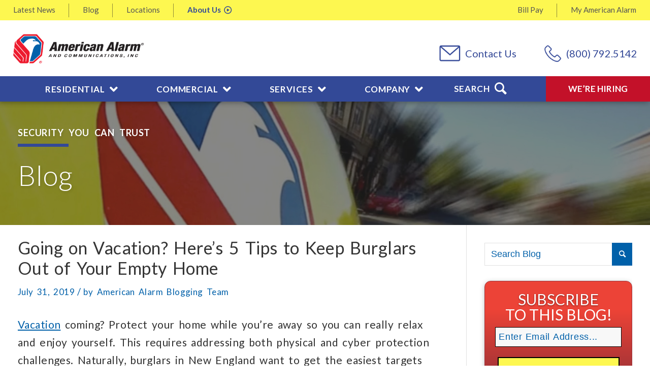

--- FILE ---
content_type: text/html; charset=UTF-8
request_url: https://www.americanalarm.com/blog/going-on-vacation-heres-5-tips-to-keep-burglars-out-of-your-empty-home-015950
body_size: 43604
content:
<!DOCTYPE html>
<html lang="en-US" class="html_stretched responsive av-preloader-disabled  html_header_top html_logo_left html_bottom_nav_header html_menu_left html_custom html_header_sticky html_header_shrinking_disabled html_header_topbar_active html_mobile_menu_phone html_header_searchicon html_content_align_center html_header_unstick_top_disabled html_header_stretch_disabled html_av-submenu-hidden html_av-submenu-display-click html_av-overlay-side html_av-overlay-side-classic html_av-submenu-noclone html_entry_id_15950 av-cookies-no-cookie-consent av-default-lightbox av-no-preview html_text_menu_active av-mobile-menu-switch-default">
<head>
<!-- Google Tag Manager -->
<script>(function(w,d,s,l,i){w[l]=w[l]||[];w[l].push({'gtm.start':
new Date().getTime(),event:'gtm.js'});var f=d.getElementsByTagName(s)[0],
j=d.createElement(s),dl=l!='dataLayer'?'&l='+l:'';j.async=true;j.src=
'https://www.googletagmanager.com/gtm.js?id='+i+dl;f.parentNode.insertBefore(j,f);
})(window,document,'script','dataLayer','GTM-5QFNGL');</script>
<!-- End Google Tag Manager -->
<meta charset="UTF-8" />
<script type="text/javascript">
/* <![CDATA[ */
var gform;gform||(document.addEventListener("gform_main_scripts_loaded",function(){gform.scriptsLoaded=!0}),document.addEventListener("gform/theme/scripts_loaded",function(){gform.themeScriptsLoaded=!0}),window.addEventListener("DOMContentLoaded",function(){gform.domLoaded=!0}),gform={domLoaded:!1,scriptsLoaded:!1,themeScriptsLoaded:!1,isFormEditor:()=>"function"==typeof InitializeEditor,callIfLoaded:function(o){return!(!gform.domLoaded||!gform.scriptsLoaded||!gform.themeScriptsLoaded&&!gform.isFormEditor()||(gform.isFormEditor()&&console.warn("The use of gform.initializeOnLoaded() is deprecated in the form editor context and will be removed in Gravity Forms 3.1."),o(),0))},initializeOnLoaded:function(o){gform.callIfLoaded(o)||(document.addEventListener("gform_main_scripts_loaded",()=>{gform.scriptsLoaded=!0,gform.callIfLoaded(o)}),document.addEventListener("gform/theme/scripts_loaded",()=>{gform.themeScriptsLoaded=!0,gform.callIfLoaded(o)}),window.addEventListener("DOMContentLoaded",()=>{gform.domLoaded=!0,gform.callIfLoaded(o)}))},hooks:{action:{},filter:{}},addAction:function(o,r,e,t){gform.addHook("action",o,r,e,t)},addFilter:function(o,r,e,t){gform.addHook("filter",o,r,e,t)},doAction:function(o){gform.doHook("action",o,arguments)},applyFilters:function(o){return gform.doHook("filter",o,arguments)},removeAction:function(o,r){gform.removeHook("action",o,r)},removeFilter:function(o,r,e){gform.removeHook("filter",o,r,e)},addHook:function(o,r,e,t,n){null==gform.hooks[o][r]&&(gform.hooks[o][r]=[]);var d=gform.hooks[o][r];null==n&&(n=r+"_"+d.length),gform.hooks[o][r].push({tag:n,callable:e,priority:t=null==t?10:t})},doHook:function(r,o,e){var t;if(e=Array.prototype.slice.call(e,1),null!=gform.hooks[r][o]&&((o=gform.hooks[r][o]).sort(function(o,r){return o.priority-r.priority}),o.forEach(function(o){"function"!=typeof(t=o.callable)&&(t=window[t]),"action"==r?t.apply(null,e):e[0]=t.apply(null,e)})),"filter"==r)return e[0]},removeHook:function(o,r,t,n){var e;null!=gform.hooks[o][r]&&(e=(e=gform.hooks[o][r]).filter(function(o,r,e){return!!(null!=n&&n!=o.tag||null!=t&&t!=o.priority)}),gform.hooks[o][r]=e)}});
/* ]]> */
</script>



<!-- mobile setting -->
<meta name="viewport" content="width=device-width, initial-scale=1">

<!-- Scripts/CSS and wp_head hook -->
<meta name='robots' content='index, follow, max-image-preview:large, max-snippet:-1, max-video-preview:-1' />

	<!-- This site is optimized with the Yoast SEO plugin v26.7 - https://yoast.com/wordpress/plugins/seo/ -->
	<title>Going on Vacation? 5 Tips to Keep Burglars Out of Your Empty Home | American Alarm</title>
	<meta name="description" content="Discover how to keep burglars out of your empty house while you go on vacation with home security systems." />
	<link rel="canonical" href="http://www.americanalarm.com/blog/going-on-vacation-heres-5-tips-to-keep-burglars-out-of-your-empty-home-015950" />
	<meta property="og:locale" content="en_US" />
	<meta property="og:type" content="article" />
	<meta property="og:title" content="Going on Vacation? 5 Tips to Keep Burglars Out of Your Empty Home | American Alarm" />
	<meta property="og:description" content="Discover how to keep burglars out of your empty house while you go on vacation with home security systems." />
	<meta property="og:url" content="http://www.americanalarm.com/blog/going-on-vacation-heres-5-tips-to-keep-burglars-out-of-your-empty-home-015950" />
	<meta property="og:site_name" content="American Alarm" />
	<meta property="article:publisher" content="https://www.facebook.com/americanalarminc/" />
	<meta property="article:published_time" content="2019-07-31T19:22:16+00:00" />
	<meta property="article:modified_time" content="2024-12-10T19:36:00+00:00" />
	<meta property="og:image" content="http://www.americanalarm.com/wp-content/uploads/2019/07/iStock-1074894774.jpg" />
	<meta property="og:image:width" content="2121" />
	<meta property="og:image:height" content="1414" />
	<meta property="og:image:type" content="image/jpeg" />
	<meta name="author" content="American Alarm Blogging Team" />
	<meta name="twitter:card" content="summary_large_image" />
	<meta name="twitter:creator" content="@AmericanAlarmNE" />
	<meta name="twitter:site" content="@AmericanAlarmNE" />
	<meta name="twitter:label1" content="Written by" />
	<meta name="twitter:data1" content="American Alarm Blogging Team" />
	<meta name="twitter:label2" content="Est. reading time" />
	<meta name="twitter:data2" content="3 minutes" />
	<!-- / Yoast SEO plugin. -->


<link rel='dns-prefetch' href='//www.americanalarm.com' />
<link rel='dns-prefetch' href='//maps.googleapis.com' />
<link rel="alternate" type="application/rss+xml" title="American Alarm &raquo; Feed" href="https://www.americanalarm.com/feed" />
<link rel="alternate" type="application/rss+xml" title="American Alarm &raquo; Comments Feed" href="https://www.americanalarm.com/comments/feed" />
<script type="text/javascript" id="wpp-js" src="https://www.americanalarm.com/wp-content/plugins/wordpress-popular-posts/assets/js/wpp.min.js?ver=7.3.6" data-sampling="0" data-sampling-rate="100" data-api-url="https://www.americanalarm.com/wp-json/wordpress-popular-posts" data-post-id="15950" data-token="09bc0d7734" data-lang="0" data-debug="0"></script>
<link rel="alternate" title="oEmbed (JSON)" type="application/json+oembed" href="https://www.americanalarm.com/wp-json/oembed/1.0/embed?url=https%3A%2F%2Fwww.americanalarm.com%2Fblog%2Fgoing-on-vacation-heres-5-tips-to-keep-burglars-out-of-your-empty-home-015950" />
<link rel="alternate" title="oEmbed (XML)" type="text/xml+oembed" href="https://www.americanalarm.com/wp-json/oembed/1.0/embed?url=https%3A%2F%2Fwww.americanalarm.com%2Fblog%2Fgoing-on-vacation-heres-5-tips-to-keep-burglars-out-of-your-empty-home-015950&#038;format=xml" />

<!-- google webfont font replacement -->

			<script type='text/javascript'>

				(function() {
					
					/*	check if webfonts are disabled by user setting via cookie - or user must opt in.	*/
					var html = document.getElementsByTagName('html')[0];
					var cookie_check = html.className.indexOf('av-cookies-needs-opt-in') >= 0 || html.className.indexOf('av-cookies-can-opt-out') >= 0;
					var allow_continue = true;
					var silent_accept_cookie = html.className.indexOf('av-cookies-user-silent-accept') >= 0;

					if( cookie_check && ! silent_accept_cookie )
					{
						if( ! document.cookie.match(/aviaCookieConsent/) || html.className.indexOf('av-cookies-session-refused') >= 0 )
						{
							allow_continue = false;
						}
						else
						{
							if( ! document.cookie.match(/aviaPrivacyRefuseCookiesHideBar/) )
							{
								allow_continue = false;
							}
							else if( ! document.cookie.match(/aviaPrivacyEssentialCookiesEnabled/) )
							{
								allow_continue = false;
							}
							else if( document.cookie.match(/aviaPrivacyGoogleWebfontsDisabled/) )
							{
								allow_continue = false;
							}
						}
					}
					
					if( allow_continue )
					{
						var f = document.createElement('link');
					
						f.type 	= 'text/css';
						f.rel 	= 'stylesheet';
						f.href 	= '//fonts.googleapis.com/css?family=Lato:300,400,700';
						f.id 	= 'avia-google-webfont';

						document.getElementsByTagName('head')[0].appendChild(f);
					}
				})();
			
			</script>
			<style id='wp-img-auto-sizes-contain-inline-css' type='text/css'>
img:is([sizes=auto i],[sizes^="auto," i]){contain-intrinsic-size:3000px 1500px}
/*# sourceURL=wp-img-auto-sizes-contain-inline-css */
</style>
<link rel='stylesheet' id='avia-grid-css' href='https://www.americanalarm.com/wp-content/themes/enfold/css/grid.css?ver=4.8.6.608' type='text/css' media='all' />
<link rel='stylesheet' id='avia-base-css' href='https://www.americanalarm.com/wp-content/themes/enfold/css/base.css?ver=4.8.6.608' type='text/css' media='all' />
<link rel='stylesheet' id='avia-layout-css' href='https://www.americanalarm.com/wp-content/themes/enfold/css/layout.css?ver=4.8.6.608' type='text/css' media='all' />
<link rel='stylesheet' id='avia-module-audioplayer-css' href='https://www.americanalarm.com/wp-content/themes/enfold/config-templatebuilder/avia-shortcodes/audio-player/audio-player.css?ver=6.9' type='text/css' media='all' />
<link rel='stylesheet' id='avia-module-blog-css' href='https://www.americanalarm.com/wp-content/themes/enfold/config-templatebuilder/avia-shortcodes/blog/blog.css?ver=6.9' type='text/css' media='all' />
<link rel='stylesheet' id='avia-module-postslider-css' href='https://www.americanalarm.com/wp-content/themes/enfold/config-templatebuilder/avia-shortcodes/postslider/postslider.css?ver=6.9' type='text/css' media='all' />
<link rel='stylesheet' id='avia-module-button-css' href='https://www.americanalarm.com/wp-content/themes/enfold/config-templatebuilder/avia-shortcodes/buttons/buttons.css?ver=6.9' type='text/css' media='all' />
<link rel='stylesheet' id='avia-module-buttonrow-css' href='https://www.americanalarm.com/wp-content/themes/enfold/config-templatebuilder/avia-shortcodes/buttonrow/buttonrow.css?ver=6.9' type='text/css' media='all' />
<link rel='stylesheet' id='avia-module-button-fullwidth-css' href='https://www.americanalarm.com/wp-content/themes/enfold/config-templatebuilder/avia-shortcodes/buttons_fullwidth/buttons_fullwidth.css?ver=6.9' type='text/css' media='all' />
<link rel='stylesheet' id='avia-module-catalogue-css' href='https://www.americanalarm.com/wp-content/themes/enfold/config-templatebuilder/avia-shortcodes/catalogue/catalogue.css?ver=6.9' type='text/css' media='all' />
<link rel='stylesheet' id='avia-module-comments-css' href='https://www.americanalarm.com/wp-content/themes/enfold/config-templatebuilder/avia-shortcodes/comments/comments.css?ver=6.9' type='text/css' media='all' />
<link rel='stylesheet' id='avia-module-contact-css' href='https://www.americanalarm.com/wp-content/themes/enfold/config-templatebuilder/avia-shortcodes/contact/contact.css?ver=6.9' type='text/css' media='all' />
<link rel='stylesheet' id='avia-module-slideshow-css' href='https://www.americanalarm.com/wp-content/themes/enfold/config-templatebuilder/avia-shortcodes/slideshow/slideshow.css?ver=6.9' type='text/css' media='all' />
<link rel='stylesheet' id='avia-module-slideshow-contentpartner-css' href='https://www.americanalarm.com/wp-content/themes/enfold/config-templatebuilder/avia-shortcodes/contentslider/contentslider.css?ver=6.9' type='text/css' media='all' />
<link rel='stylesheet' id='avia-module-countdown-css' href='https://www.americanalarm.com/wp-content/themes/enfold/config-templatebuilder/avia-shortcodes/countdown/countdown.css?ver=6.9' type='text/css' media='all' />
<link rel='stylesheet' id='avia-module-gallery-css' href='https://www.americanalarm.com/wp-content/themes/enfold/config-templatebuilder/avia-shortcodes/gallery/gallery.css?ver=6.9' type='text/css' media='all' />
<link rel='stylesheet' id='avia-module-gallery-hor-css' href='https://www.americanalarm.com/wp-content/themes/enfold/config-templatebuilder/avia-shortcodes/gallery_horizontal/gallery_horizontal.css?ver=6.9' type='text/css' media='all' />
<link rel='stylesheet' id='avia-module-maps-css' href='https://www.americanalarm.com/wp-content/themes/enfold/config-templatebuilder/avia-shortcodes/google_maps/google_maps.css?ver=6.9' type='text/css' media='all' />
<link rel='stylesheet' id='avia-module-gridrow-css' href='https://www.americanalarm.com/wp-content/themes/enfold/config-templatebuilder/avia-shortcodes/grid_row/grid_row.css?ver=6.9' type='text/css' media='all' />
<link rel='stylesheet' id='avia-module-heading-css' href='https://www.americanalarm.com/wp-content/themes/enfold/config-templatebuilder/avia-shortcodes/heading/heading.css?ver=6.9' type='text/css' media='all' />
<link rel='stylesheet' id='avia-module-rotator-css' href='https://www.americanalarm.com/wp-content/themes/enfold/config-templatebuilder/avia-shortcodes/headline_rotator/headline_rotator.css?ver=6.9' type='text/css' media='all' />
<link rel='stylesheet' id='avia-module-hr-css' href='https://www.americanalarm.com/wp-content/themes/enfold/config-templatebuilder/avia-shortcodes/hr/hr.css?ver=6.9' type='text/css' media='all' />
<link rel='stylesheet' id='avia-module-icon-css' href='https://www.americanalarm.com/wp-content/themes/enfold/config-templatebuilder/avia-shortcodes/icon/icon.css?ver=6.9' type='text/css' media='all' />
<link rel='stylesheet' id='avia-module-iconbox-css' href='https://www.americanalarm.com/wp-content/themes/enfold/config-templatebuilder/avia-shortcodes/iconbox/iconbox.css?ver=6.9' type='text/css' media='all' />
<link rel='stylesheet' id='avia-module-icongrid-css' href='https://www.americanalarm.com/wp-content/themes/enfold/config-templatebuilder/avia-shortcodes/icongrid/icongrid.css?ver=6.9' type='text/css' media='all' />
<link rel='stylesheet' id='avia-module-iconlist-css' href='https://www.americanalarm.com/wp-content/themes/enfold/config-templatebuilder/avia-shortcodes/iconlist/iconlist.css?ver=6.9' type='text/css' media='all' />
<link rel='stylesheet' id='avia-module-image-css' href='https://www.americanalarm.com/wp-content/themes/enfold/config-templatebuilder/avia-shortcodes/image/image.css?ver=6.9' type='text/css' media='all' />
<link rel='stylesheet' id='avia-module-hotspot-css' href='https://www.americanalarm.com/wp-content/themes/enfold/config-templatebuilder/avia-shortcodes/image_hotspots/image_hotspots.css?ver=6.9' type='text/css' media='all' />
<link rel='stylesheet' id='avia-module-magazine-css' href='https://www.americanalarm.com/wp-content/themes/enfold/config-templatebuilder/avia-shortcodes/magazine/magazine.css?ver=6.9' type='text/css' media='all' />
<link rel='stylesheet' id='avia-module-masonry-css' href='https://www.americanalarm.com/wp-content/themes/enfold/config-templatebuilder/avia-shortcodes/masonry_entries/masonry_entries.css?ver=6.9' type='text/css' media='all' />
<link rel='stylesheet' id='avia-siteloader-css' href='https://www.americanalarm.com/wp-content/themes/enfold/css/avia-snippet-site-preloader.css?ver=6.9' type='text/css' media='all' />
<link rel='stylesheet' id='avia-module-menu-css' href='https://www.americanalarm.com/wp-content/themes/enfold/config-templatebuilder/avia-shortcodes/menu/menu.css?ver=6.9' type='text/css' media='all' />
<link rel='stylesheet' id='avia-module-notification-css' href='https://www.americanalarm.com/wp-content/themes/enfold/config-templatebuilder/avia-shortcodes/notification/notification.css?ver=6.9' type='text/css' media='all' />
<link rel='stylesheet' id='avia-module-numbers-css' href='https://www.americanalarm.com/wp-content/themes/enfold/config-templatebuilder/avia-shortcodes/numbers/numbers.css?ver=6.9' type='text/css' media='all' />
<link rel='stylesheet' id='avia-module-portfolio-css' href='https://www.americanalarm.com/wp-content/themes/enfold/config-templatebuilder/avia-shortcodes/portfolio/portfolio.css?ver=6.9' type='text/css' media='all' />
<link rel='stylesheet' id='avia-module-post-metadata-css' href='https://www.americanalarm.com/wp-content/themes/enfold/config-templatebuilder/avia-shortcodes/post_metadata/post_metadata.css?ver=6.9' type='text/css' media='all' />
<link rel='stylesheet' id='avia-module-progress-bar-css' href='https://www.americanalarm.com/wp-content/themes/enfold/config-templatebuilder/avia-shortcodes/progressbar/progressbar.css?ver=6.9' type='text/css' media='all' />
<link rel='stylesheet' id='avia-module-promobox-css' href='https://www.americanalarm.com/wp-content/themes/enfold/config-templatebuilder/avia-shortcodes/promobox/promobox.css?ver=6.9' type='text/css' media='all' />
<link rel='stylesheet' id='avia-sc-search-css' href='https://www.americanalarm.com/wp-content/themes/enfold/config-templatebuilder/avia-shortcodes/search/search.css?ver=6.9' type='text/css' media='all' />
<link rel='stylesheet' id='avia-module-slideshow-accordion-css' href='https://www.americanalarm.com/wp-content/themes/enfold/config-templatebuilder/avia-shortcodes/slideshow_accordion/slideshow_accordion.css?ver=6.9' type='text/css' media='all' />
<link rel='stylesheet' id='avia-module-slideshow-feature-image-css' href='https://www.americanalarm.com/wp-content/themes/enfold/config-templatebuilder/avia-shortcodes/slideshow_feature_image/slideshow_feature_image.css?ver=6.9' type='text/css' media='all' />
<link rel='stylesheet' id='avia-module-slideshow-fullsize-css' href='https://www.americanalarm.com/wp-content/themes/enfold/config-templatebuilder/avia-shortcodes/slideshow_fullsize/slideshow_fullsize.css?ver=6.9' type='text/css' media='all' />
<link rel='stylesheet' id='avia-module-slideshow-fullscreen-css' href='https://www.americanalarm.com/wp-content/themes/enfold/config-templatebuilder/avia-shortcodes/slideshow_fullscreen/slideshow_fullscreen.css?ver=6.9' type='text/css' media='all' />
<link rel='stylesheet' id='avia-module-social-css' href='https://www.americanalarm.com/wp-content/themes/enfold/config-templatebuilder/avia-shortcodes/social_share/social_share.css?ver=6.9' type='text/css' media='all' />
<link rel='stylesheet' id='avia-module-tabsection-css' href='https://www.americanalarm.com/wp-content/themes/enfold/config-templatebuilder/avia-shortcodes/tab_section/tab_section.css?ver=6.9' type='text/css' media='all' />
<link rel='stylesheet' id='avia-module-table-css' href='https://www.americanalarm.com/wp-content/themes/enfold/config-templatebuilder/avia-shortcodes/table/table.css?ver=6.9' type='text/css' media='all' />
<link rel='stylesheet' id='avia-module-tabs-css' href='https://www.americanalarm.com/wp-content/themes/enfold/config-templatebuilder/avia-shortcodes/tabs/tabs.css?ver=6.9' type='text/css' media='all' />
<link rel='stylesheet' id='avia-module-team-css' href='https://www.americanalarm.com/wp-content/themes/enfold/config-templatebuilder/avia-shortcodes/team/team.css?ver=6.9' type='text/css' media='all' />
<link rel='stylesheet' id='avia-module-testimonials-css' href='https://www.americanalarm.com/wp-content/themes/enfold/config-templatebuilder/avia-shortcodes/testimonials/testimonials.css?ver=6.9' type='text/css' media='all' />
<link rel='stylesheet' id='avia-module-timeline-css' href='https://www.americanalarm.com/wp-content/themes/enfold/config-templatebuilder/avia-shortcodes/timeline/timeline.css?ver=6.9' type='text/css' media='all' />
<link rel='stylesheet' id='avia-module-toggles-css' href='https://www.americanalarm.com/wp-content/themes/enfold/config-templatebuilder/avia-shortcodes/toggles/toggles.css?ver=6.9' type='text/css' media='all' />
<link rel='stylesheet' id='avia-module-video-css' href='https://www.americanalarm.com/wp-content/themes/enfold/config-templatebuilder/avia-shortcodes/video/video.css?ver=6.9' type='text/css' media='all' />
<style id='wp-emoji-styles-inline-css' type='text/css'>

	img.wp-smiley, img.emoji {
		display: inline !important;
		border: none !important;
		box-shadow: none !important;
		height: 1em !important;
		width: 1em !important;
		margin: 0 0.07em !important;
		vertical-align: -0.1em !important;
		background: none !important;
		padding: 0 !important;
	}
/*# sourceURL=wp-emoji-styles-inline-css */
</style>
<style id='wp-block-library-inline-css' type='text/css'>
:root{--wp-block-synced-color:#7a00df;--wp-block-synced-color--rgb:122,0,223;--wp-bound-block-color:var(--wp-block-synced-color);--wp-editor-canvas-background:#ddd;--wp-admin-theme-color:#007cba;--wp-admin-theme-color--rgb:0,124,186;--wp-admin-theme-color-darker-10:#006ba1;--wp-admin-theme-color-darker-10--rgb:0,107,160.5;--wp-admin-theme-color-darker-20:#005a87;--wp-admin-theme-color-darker-20--rgb:0,90,135;--wp-admin-border-width-focus:2px}@media (min-resolution:192dpi){:root{--wp-admin-border-width-focus:1.5px}}.wp-element-button{cursor:pointer}:root .has-very-light-gray-background-color{background-color:#eee}:root .has-very-dark-gray-background-color{background-color:#313131}:root .has-very-light-gray-color{color:#eee}:root .has-very-dark-gray-color{color:#313131}:root .has-vivid-green-cyan-to-vivid-cyan-blue-gradient-background{background:linear-gradient(135deg,#00d084,#0693e3)}:root .has-purple-crush-gradient-background{background:linear-gradient(135deg,#34e2e4,#4721fb 50%,#ab1dfe)}:root .has-hazy-dawn-gradient-background{background:linear-gradient(135deg,#faaca8,#dad0ec)}:root .has-subdued-olive-gradient-background{background:linear-gradient(135deg,#fafae1,#67a671)}:root .has-atomic-cream-gradient-background{background:linear-gradient(135deg,#fdd79a,#004a59)}:root .has-nightshade-gradient-background{background:linear-gradient(135deg,#330968,#31cdcf)}:root .has-midnight-gradient-background{background:linear-gradient(135deg,#020381,#2874fc)}:root{--wp--preset--font-size--normal:16px;--wp--preset--font-size--huge:42px}.has-regular-font-size{font-size:1em}.has-larger-font-size{font-size:2.625em}.has-normal-font-size{font-size:var(--wp--preset--font-size--normal)}.has-huge-font-size{font-size:var(--wp--preset--font-size--huge)}.has-text-align-center{text-align:center}.has-text-align-left{text-align:left}.has-text-align-right{text-align:right}.has-fit-text{white-space:nowrap!important}#end-resizable-editor-section{display:none}.aligncenter{clear:both}.items-justified-left{justify-content:flex-start}.items-justified-center{justify-content:center}.items-justified-right{justify-content:flex-end}.items-justified-space-between{justify-content:space-between}.screen-reader-text{border:0;clip-path:inset(50%);height:1px;margin:-1px;overflow:hidden;padding:0;position:absolute;width:1px;word-wrap:normal!important}.screen-reader-text:focus{background-color:#ddd;clip-path:none;color:#444;display:block;font-size:1em;height:auto;left:5px;line-height:normal;padding:15px 23px 14px;text-decoration:none;top:5px;width:auto;z-index:100000}html :where(.has-border-color){border-style:solid}html :where([style*=border-top-color]){border-top-style:solid}html :where([style*=border-right-color]){border-right-style:solid}html :where([style*=border-bottom-color]){border-bottom-style:solid}html :where([style*=border-left-color]){border-left-style:solid}html :where([style*=border-width]){border-style:solid}html :where([style*=border-top-width]){border-top-style:solid}html :where([style*=border-right-width]){border-right-style:solid}html :where([style*=border-bottom-width]){border-bottom-style:solid}html :where([style*=border-left-width]){border-left-style:solid}html :where(img[class*=wp-image-]){height:auto;max-width:100%}:where(figure){margin:0 0 1em}html :where(.is-position-sticky){--wp-admin--admin-bar--position-offset:var(--wp-admin--admin-bar--height,0px)}@media screen and (max-width:600px){html :where(.is-position-sticky){--wp-admin--admin-bar--position-offset:0px}}

/*# sourceURL=wp-block-library-inline-css */
</style><style id='global-styles-inline-css' type='text/css'>
:root{--wp--preset--aspect-ratio--square: 1;--wp--preset--aspect-ratio--4-3: 4/3;--wp--preset--aspect-ratio--3-4: 3/4;--wp--preset--aspect-ratio--3-2: 3/2;--wp--preset--aspect-ratio--2-3: 2/3;--wp--preset--aspect-ratio--16-9: 16/9;--wp--preset--aspect-ratio--9-16: 9/16;--wp--preset--color--black: #000000;--wp--preset--color--cyan-bluish-gray: #abb8c3;--wp--preset--color--white: #ffffff;--wp--preset--color--pale-pink: #f78da7;--wp--preset--color--vivid-red: #cf2e2e;--wp--preset--color--luminous-vivid-orange: #ff6900;--wp--preset--color--luminous-vivid-amber: #fcb900;--wp--preset--color--light-green-cyan: #7bdcb5;--wp--preset--color--vivid-green-cyan: #00d084;--wp--preset--color--pale-cyan-blue: #8ed1fc;--wp--preset--color--vivid-cyan-blue: #0693e3;--wp--preset--color--vivid-purple: #9b51e0;--wp--preset--gradient--vivid-cyan-blue-to-vivid-purple: linear-gradient(135deg,rgb(6,147,227) 0%,rgb(155,81,224) 100%);--wp--preset--gradient--light-green-cyan-to-vivid-green-cyan: linear-gradient(135deg,rgb(122,220,180) 0%,rgb(0,208,130) 100%);--wp--preset--gradient--luminous-vivid-amber-to-luminous-vivid-orange: linear-gradient(135deg,rgb(252,185,0) 0%,rgb(255,105,0) 100%);--wp--preset--gradient--luminous-vivid-orange-to-vivid-red: linear-gradient(135deg,rgb(255,105,0) 0%,rgb(207,46,46) 100%);--wp--preset--gradient--very-light-gray-to-cyan-bluish-gray: linear-gradient(135deg,rgb(238,238,238) 0%,rgb(169,184,195) 100%);--wp--preset--gradient--cool-to-warm-spectrum: linear-gradient(135deg,rgb(74,234,220) 0%,rgb(151,120,209) 20%,rgb(207,42,186) 40%,rgb(238,44,130) 60%,rgb(251,105,98) 80%,rgb(254,248,76) 100%);--wp--preset--gradient--blush-light-purple: linear-gradient(135deg,rgb(255,206,236) 0%,rgb(152,150,240) 100%);--wp--preset--gradient--blush-bordeaux: linear-gradient(135deg,rgb(254,205,165) 0%,rgb(254,45,45) 50%,rgb(107,0,62) 100%);--wp--preset--gradient--luminous-dusk: linear-gradient(135deg,rgb(255,203,112) 0%,rgb(199,81,192) 50%,rgb(65,88,208) 100%);--wp--preset--gradient--pale-ocean: linear-gradient(135deg,rgb(255,245,203) 0%,rgb(182,227,212) 50%,rgb(51,167,181) 100%);--wp--preset--gradient--electric-grass: linear-gradient(135deg,rgb(202,248,128) 0%,rgb(113,206,126) 100%);--wp--preset--gradient--midnight: linear-gradient(135deg,rgb(2,3,129) 0%,rgb(40,116,252) 100%);--wp--preset--font-size--small: 13px;--wp--preset--font-size--medium: 20px;--wp--preset--font-size--large: 36px;--wp--preset--font-size--x-large: 42px;--wp--preset--spacing--20: 0.44rem;--wp--preset--spacing--30: 0.67rem;--wp--preset--spacing--40: 1rem;--wp--preset--spacing--50: 1.5rem;--wp--preset--spacing--60: 2.25rem;--wp--preset--spacing--70: 3.38rem;--wp--preset--spacing--80: 5.06rem;--wp--preset--shadow--natural: 6px 6px 9px rgba(0, 0, 0, 0.2);--wp--preset--shadow--deep: 12px 12px 50px rgba(0, 0, 0, 0.4);--wp--preset--shadow--sharp: 6px 6px 0px rgba(0, 0, 0, 0.2);--wp--preset--shadow--outlined: 6px 6px 0px -3px rgb(255, 255, 255), 6px 6px rgb(0, 0, 0);--wp--preset--shadow--crisp: 6px 6px 0px rgb(0, 0, 0);}:where(.is-layout-flex){gap: 0.5em;}:where(.is-layout-grid){gap: 0.5em;}body .is-layout-flex{display: flex;}.is-layout-flex{flex-wrap: wrap;align-items: center;}.is-layout-flex > :is(*, div){margin: 0;}body .is-layout-grid{display: grid;}.is-layout-grid > :is(*, div){margin: 0;}:where(.wp-block-columns.is-layout-flex){gap: 2em;}:where(.wp-block-columns.is-layout-grid){gap: 2em;}:where(.wp-block-post-template.is-layout-flex){gap: 1.25em;}:where(.wp-block-post-template.is-layout-grid){gap: 1.25em;}.has-black-color{color: var(--wp--preset--color--black) !important;}.has-cyan-bluish-gray-color{color: var(--wp--preset--color--cyan-bluish-gray) !important;}.has-white-color{color: var(--wp--preset--color--white) !important;}.has-pale-pink-color{color: var(--wp--preset--color--pale-pink) !important;}.has-vivid-red-color{color: var(--wp--preset--color--vivid-red) !important;}.has-luminous-vivid-orange-color{color: var(--wp--preset--color--luminous-vivid-orange) !important;}.has-luminous-vivid-amber-color{color: var(--wp--preset--color--luminous-vivid-amber) !important;}.has-light-green-cyan-color{color: var(--wp--preset--color--light-green-cyan) !important;}.has-vivid-green-cyan-color{color: var(--wp--preset--color--vivid-green-cyan) !important;}.has-pale-cyan-blue-color{color: var(--wp--preset--color--pale-cyan-blue) !important;}.has-vivid-cyan-blue-color{color: var(--wp--preset--color--vivid-cyan-blue) !important;}.has-vivid-purple-color{color: var(--wp--preset--color--vivid-purple) !important;}.has-black-background-color{background-color: var(--wp--preset--color--black) !important;}.has-cyan-bluish-gray-background-color{background-color: var(--wp--preset--color--cyan-bluish-gray) !important;}.has-white-background-color{background-color: var(--wp--preset--color--white) !important;}.has-pale-pink-background-color{background-color: var(--wp--preset--color--pale-pink) !important;}.has-vivid-red-background-color{background-color: var(--wp--preset--color--vivid-red) !important;}.has-luminous-vivid-orange-background-color{background-color: var(--wp--preset--color--luminous-vivid-orange) !important;}.has-luminous-vivid-amber-background-color{background-color: var(--wp--preset--color--luminous-vivid-amber) !important;}.has-light-green-cyan-background-color{background-color: var(--wp--preset--color--light-green-cyan) !important;}.has-vivid-green-cyan-background-color{background-color: var(--wp--preset--color--vivid-green-cyan) !important;}.has-pale-cyan-blue-background-color{background-color: var(--wp--preset--color--pale-cyan-blue) !important;}.has-vivid-cyan-blue-background-color{background-color: var(--wp--preset--color--vivid-cyan-blue) !important;}.has-vivid-purple-background-color{background-color: var(--wp--preset--color--vivid-purple) !important;}.has-black-border-color{border-color: var(--wp--preset--color--black) !important;}.has-cyan-bluish-gray-border-color{border-color: var(--wp--preset--color--cyan-bluish-gray) !important;}.has-white-border-color{border-color: var(--wp--preset--color--white) !important;}.has-pale-pink-border-color{border-color: var(--wp--preset--color--pale-pink) !important;}.has-vivid-red-border-color{border-color: var(--wp--preset--color--vivid-red) !important;}.has-luminous-vivid-orange-border-color{border-color: var(--wp--preset--color--luminous-vivid-orange) !important;}.has-luminous-vivid-amber-border-color{border-color: var(--wp--preset--color--luminous-vivid-amber) !important;}.has-light-green-cyan-border-color{border-color: var(--wp--preset--color--light-green-cyan) !important;}.has-vivid-green-cyan-border-color{border-color: var(--wp--preset--color--vivid-green-cyan) !important;}.has-pale-cyan-blue-border-color{border-color: var(--wp--preset--color--pale-cyan-blue) !important;}.has-vivid-cyan-blue-border-color{border-color: var(--wp--preset--color--vivid-cyan-blue) !important;}.has-vivid-purple-border-color{border-color: var(--wp--preset--color--vivid-purple) !important;}.has-vivid-cyan-blue-to-vivid-purple-gradient-background{background: var(--wp--preset--gradient--vivid-cyan-blue-to-vivid-purple) !important;}.has-light-green-cyan-to-vivid-green-cyan-gradient-background{background: var(--wp--preset--gradient--light-green-cyan-to-vivid-green-cyan) !important;}.has-luminous-vivid-amber-to-luminous-vivid-orange-gradient-background{background: var(--wp--preset--gradient--luminous-vivid-amber-to-luminous-vivid-orange) !important;}.has-luminous-vivid-orange-to-vivid-red-gradient-background{background: var(--wp--preset--gradient--luminous-vivid-orange-to-vivid-red) !important;}.has-very-light-gray-to-cyan-bluish-gray-gradient-background{background: var(--wp--preset--gradient--very-light-gray-to-cyan-bluish-gray) !important;}.has-cool-to-warm-spectrum-gradient-background{background: var(--wp--preset--gradient--cool-to-warm-spectrum) !important;}.has-blush-light-purple-gradient-background{background: var(--wp--preset--gradient--blush-light-purple) !important;}.has-blush-bordeaux-gradient-background{background: var(--wp--preset--gradient--blush-bordeaux) !important;}.has-luminous-dusk-gradient-background{background: var(--wp--preset--gradient--luminous-dusk) !important;}.has-pale-ocean-gradient-background{background: var(--wp--preset--gradient--pale-ocean) !important;}.has-electric-grass-gradient-background{background: var(--wp--preset--gradient--electric-grass) !important;}.has-midnight-gradient-background{background: var(--wp--preset--gradient--midnight) !important;}.has-small-font-size{font-size: var(--wp--preset--font-size--small) !important;}.has-medium-font-size{font-size: var(--wp--preset--font-size--medium) !important;}.has-large-font-size{font-size: var(--wp--preset--font-size--large) !important;}.has-x-large-font-size{font-size: var(--wp--preset--font-size--x-large) !important;}
/*# sourceURL=global-styles-inline-css */
</style>

<style id='classic-theme-styles-inline-css' type='text/css'>
/*! This file is auto-generated */
.wp-block-button__link{color:#fff;background-color:#32373c;border-radius:9999px;box-shadow:none;text-decoration:none;padding:calc(.667em + 2px) calc(1.333em + 2px);font-size:1.125em}.wp-block-file__button{background:#32373c;color:#fff;text-decoration:none}
/*# sourceURL=/wp-includes/css/classic-themes.min.css */
</style>
<link rel='stylesheet' id='wordpress-popular-posts-css-css' href='https://www.americanalarm.com/wp-content/plugins/wordpress-popular-posts/assets/css/wpp.css?ver=7.3.6' type='text/css' media='all' />
<link rel='stylesheet' id='avia-scs-css' href='https://www.americanalarm.com/wp-content/themes/enfold/css/shortcodes.css?ver=4.8.6.608' type='text/css' media='all' />
<link rel='stylesheet' id='avia-popup-css-css' href='https://www.americanalarm.com/wp-content/themes/enfold/js/aviapopup/magnific-popup.css?ver=4.8.6.608' type='text/css' media='screen' />
<link rel='stylesheet' id='avia-lightbox-css' href='https://www.americanalarm.com/wp-content/themes/enfold/css/avia-snippet-lightbox.css?ver=4.8.6.608' type='text/css' media='screen' />
<link rel='stylesheet' id='avia-widget-css-css' href='https://www.americanalarm.com/wp-content/themes/enfold/css/avia-snippet-widget.css?ver=4.8.6.608' type='text/css' media='screen' />
<link rel='stylesheet' id='avia-dynamic-css' href='https://www.americanalarm.com/wp-content/uploads/dynamic_avia/enfold_child_theme.css?ver=696e5fd355fa7' type='text/css' media='all' />
<link rel='stylesheet' id='avia-custom-css' href='https://www.americanalarm.com/wp-content/themes/enfold/css/custom.css?ver=4.8.6.608' type='text/css' media='all' />
<link rel='stylesheet' id='avia-style-css' href='https://www.americanalarm.com/wp-content/themes/enfold-child/style.css?ver=4.8.6.608' type='text/css' media='all' />
<link rel='stylesheet' id='wp-pagenavi-css' href='https://www.americanalarm.com/wp-content/plugins/wp-pagenavi/pagenavi-css.css?ver=2.70' type='text/css' media='all' />
<link rel='stylesheet' id='ubermenu-css' href='https://www.americanalarm.com/wp-content/plugins/ubermenu/pro/assets/css/ubermenu.min.css?ver=3.7.4' type='text/css' media='all' />
<link rel='stylesheet' id='ubermenu-font-awesome-all-css' href='https://www.americanalarm.com/wp-content/plugins/ubermenu/assets/fontawesome/css/all.min.css?ver=6.9' type='text/css' media='all' />
<link rel='stylesheet' id='avia-gravity-css' href='https://www.americanalarm.com/wp-content/themes/enfold/config-gravityforms/gravity-mod.css?ver=4.8.6.608' type='text/css' media='screen' />
<script type="text/javascript" src="https://www.americanalarm.com/wp-includes/js/jquery/jquery.min.js?ver=3.7.1" id="jquery-core-js"></script>
<script type="text/javascript" src="https://www.americanalarm.com/wp-includes/js/jquery/jquery-migrate.min.js?ver=3.4.1" id="jquery-migrate-js"></script>
<script type="text/javascript" src="https://www.americanalarm.com/wp-content/themes/enfold/js/avia-compat.js?ver=4.8.6.608" id="avia-compat-js"></script>
<script type="text/javascript" src="//maps.googleapis.com/maps/api/js?key=AIzaSyA7nIJ71JBEc5_vtXPcZGEpmjQ9zddlTjk" id="js-google-map-js"></script>
<link rel="https://api.w.org/" href="https://www.americanalarm.com/wp-json/" /><link rel="alternate" title="JSON" type="application/json" href="https://www.americanalarm.com/wp-json/wp/v2/posts/15950" /><link rel="EditURI" type="application/rsd+xml" title="RSD" href="https://www.americanalarm.com/xmlrpc.php?rsd" />
<meta name="generator" content="WordPress 6.9" />
<link rel='shortlink' href='https://www.americanalarm.com/?p=15950' />
<style id="ubermenu-custom-generated-css">
/** Font Awesome 4 Compatibility **/
.fa{font-style:normal;font-variant:normal;font-weight:normal;font-family:FontAwesome;}

/** UberMenu Responsive Styles (Breakpoint Setting) **/
@media screen and (min-width: 768px){
  .ubermenu{ display:block !important; } .ubermenu-responsive .ubermenu-item.ubermenu-hide-desktop{ display:none !important; } .ubermenu-responsive.ubermenu-retractors-responsive .ubermenu-retractor-mobile{ display:none; }  /* Top level items full height */ .ubermenu.ubermenu-horizontal.ubermenu-items-vstretch .ubermenu-nav{   display:flex;   align-items:stretch; } .ubermenu.ubermenu-horizontal.ubermenu-items-vstretch .ubermenu-item.ubermenu-item-level-0{   display:flex;   flex-direction:column; } .ubermenu.ubermenu-horizontal.ubermenu-items-vstretch .ubermenu-item.ubermenu-item-level-0 > .ubermenu-target{   flex:1;   display:flex;   align-items:center; flex-wrap:wrap; } .ubermenu.ubermenu-horizontal.ubermenu-items-vstretch .ubermenu-item.ubermenu-item-level-0 > .ubermenu-target > .ubermenu-target-divider{ position:static; flex-basis:100%; } .ubermenu.ubermenu-horizontal.ubermenu-items-vstretch .ubermenu-item.ubermenu-item-level-0 > .ubermenu-target.ubermenu-item-layout-image_left > .ubermenu-target-text{ padding-left:1em; } .ubermenu.ubermenu-horizontal.ubermenu-items-vstretch .ubermenu-item.ubermenu-item-level-0 > .ubermenu-target.ubermenu-item-layout-image_right > .ubermenu-target-text{ padding-right:1em; } .ubermenu.ubermenu-horizontal.ubermenu-items-vstretch .ubermenu-item.ubermenu-item-level-0 > .ubermenu-target.ubermenu-item-layout-image_above, .ubermenu.ubermenu-horizontal.ubermenu-items-vstretch .ubermenu-item.ubermenu-item-level-0 > .ubermenu-target.ubermenu-item-layout-image_below{ flex-direction:column; } .ubermenu.ubermenu-horizontal.ubermenu-items-vstretch .ubermenu-item.ubermenu-item-level-0 > .ubermenu-submenu-drop{   top:100%; } .ubermenu.ubermenu-horizontal.ubermenu-items-vstretch .ubermenu-item-level-0:not(.ubermenu-align-right) + .ubermenu-item.ubermenu-align-right{ margin-left:auto; } .ubermenu.ubermenu-horizontal.ubermenu-items-vstretch .ubermenu-item.ubermenu-item-level-0 > .ubermenu-target.ubermenu-content-align-left{   justify-content:flex-start; } .ubermenu.ubermenu-horizontal.ubermenu-items-vstretch .ubermenu-item.ubermenu-item-level-0 > .ubermenu-target.ubermenu-content-align-center{   justify-content:center; } .ubermenu.ubermenu-horizontal.ubermenu-items-vstretch .ubermenu-item.ubermenu-item-level-0 > .ubermenu-target.ubermenu-content-align-right{   justify-content:flex-end; }  /* Force current submenu always open but below others */ .ubermenu-force-current-submenu .ubermenu-item-level-0.ubermenu-current-menu-item > .ubermenu-submenu-drop, .ubermenu-force-current-submenu .ubermenu-item-level-0.ubermenu-current-menu-ancestor > .ubermenu-submenu-drop {     display: block!important;     opacity: 1!important;     visibility: visible!important;     margin: 0!important;     top: auto!important;     height: auto;     z-index:19; }   /* Invert Horizontal menu to make subs go up */ .ubermenu-invert.ubermenu-horizontal .ubermenu-item-level-0 > .ubermenu-submenu-drop, .ubermenu-invert.ubermenu-horizontal.ubermenu-items-vstretch .ubermenu-item.ubermenu-item-level-0>.ubermenu-submenu-drop{  top:auto;  bottom:100%; } .ubermenu-invert.ubermenu-horizontal.ubermenu-sub-indicators .ubermenu-item-level-0.ubermenu-has-submenu-drop > .ubermenu-target > .ubermenu-sub-indicator{ transform:rotate(180deg); } /* Make second level flyouts fly up */ .ubermenu-invert.ubermenu-horizontal .ubermenu-submenu .ubermenu-item.ubermenu-active > .ubermenu-submenu-type-flyout{     top:auto;     bottom:0; } /* Clip the submenus properly when inverted */ .ubermenu-invert.ubermenu-horizontal .ubermenu-item-level-0 > .ubermenu-submenu-drop{     clip: rect(-5000px,5000px,auto,-5000px); }    /* Invert Vertical menu to make subs go left */ .ubermenu-invert.ubermenu-vertical .ubermenu-item-level-0 > .ubermenu-submenu-drop{   right:100%;   left:auto; } .ubermenu-invert.ubermenu-vertical.ubermenu-sub-indicators .ubermenu-item-level-0.ubermenu-item-has-children > .ubermenu-target > .ubermenu-sub-indicator{   right:auto;   left:10px; transform:rotate(90deg); } .ubermenu-vertical.ubermenu-invert .ubermenu-item > .ubermenu-submenu-drop {   clip: rect(-5000px,5000px,5000px,-5000px); } /* Vertical Flyout > Flyout */ .ubermenu-vertical.ubermenu-invert.ubermenu-sub-indicators .ubermenu-has-submenu-drop > .ubermenu-target{   padding-left:25px; } .ubermenu-vertical.ubermenu-invert .ubermenu-item > .ubermenu-target > .ubermenu-sub-indicator {   right:auto;   left:10px;   transform:rotate(90deg); } .ubermenu-vertical.ubermenu-invert .ubermenu-item > .ubermenu-submenu-drop.ubermenu-submenu-type-flyout, .ubermenu-vertical.ubermenu-invert .ubermenu-submenu-type-flyout > .ubermenu-item > .ubermenu-submenu-drop {   right: 100%;   left: auto; }  .ubermenu-responsive-toggle{ display:none; }
}
@media screen and (max-width: 767px){
   .ubermenu-responsive-toggle, .ubermenu-sticky-toggle-wrapper { display: block; }  .ubermenu-responsive{ width:100%; max-height:600px; visibility:visible; overflow:visible;  -webkit-transition:max-height 1s ease-in; transition:max-height .3s ease-in; } .ubermenu-responsive.ubermenu-mobile-accordion:not(.ubermenu-mobile-modal):not(.ubermenu-in-transition):not(.ubermenu-responsive-collapse){ max-height:none; } .ubermenu-responsive.ubermenu-items-align-center{   text-align:left; } .ubermenu-responsive.ubermenu{ margin:0; } .ubermenu-responsive.ubermenu .ubermenu-nav{ display:block; }  .ubermenu-responsive.ubermenu-responsive-nocollapse, .ubermenu-repsonsive.ubermenu-no-transitions{ display:block; max-height:none; }  .ubermenu-responsive.ubermenu-responsive-collapse{ max-height:none; visibility:visible; overflow:visible; } .ubermenu-responsive.ubermenu-responsive-collapse{ max-height:0; overflow:hidden !important; visibility:hidden; } .ubermenu-responsive.ubermenu-in-transition, .ubermenu-responsive.ubermenu-in-transition .ubermenu-nav{ overflow:hidden !important; visibility:visible; } .ubermenu-responsive.ubermenu-responsive-collapse:not(.ubermenu-in-transition){ border-top-width:0; border-bottom-width:0; } .ubermenu-responsive.ubermenu-responsive-collapse .ubermenu-item .ubermenu-submenu{ display:none; }  .ubermenu-responsive .ubermenu-item-level-0{ width:50%; } .ubermenu-responsive.ubermenu-responsive-single-column .ubermenu-item-level-0{ float:none; clear:both; width:100%; } .ubermenu-responsive .ubermenu-item.ubermenu-item-level-0 > .ubermenu-target{ border:none; box-shadow:none; } .ubermenu-responsive .ubermenu-item.ubermenu-has-submenu-flyout{ position:static; } .ubermenu-responsive.ubermenu-sub-indicators .ubermenu-submenu-type-flyout .ubermenu-has-submenu-drop > .ubermenu-target > .ubermenu-sub-indicator{ transform:rotate(0); right:10px; left:auto; } .ubermenu-responsive .ubermenu-nav .ubermenu-item .ubermenu-submenu.ubermenu-submenu-drop{ width:100%; min-width:100%; max-width:100%; top:auto; left:0 !important; } .ubermenu-responsive.ubermenu-has-border .ubermenu-nav .ubermenu-item .ubermenu-submenu.ubermenu-submenu-drop{ left: -1px !important; /* For borders */ } .ubermenu-responsive .ubermenu-submenu.ubermenu-submenu-type-mega > .ubermenu-item.ubermenu-column{ min-height:0; border-left:none;  float:left; /* override left/center/right content alignment */ display:block; } .ubermenu-responsive .ubermenu-item.ubermenu-active > .ubermenu-submenu.ubermenu-submenu-type-mega{     max-height:none;     height:auto;/*prevent overflow scrolling since android is still finicky*/     overflow:visible; } .ubermenu-responsive.ubermenu-transition-slide .ubermenu-item.ubermenu-in-transition > .ubermenu-submenu-drop{ max-height:1000px; /* because of slide transition */ } .ubermenu .ubermenu-submenu-type-flyout .ubermenu-submenu-type-mega{ min-height:0; } .ubermenu.ubermenu-responsive .ubermenu-column, .ubermenu.ubermenu-responsive .ubermenu-column-auto{ min-width:50%; } .ubermenu.ubermenu-responsive .ubermenu-autoclear > .ubermenu-column{ clear:none; } .ubermenu.ubermenu-responsive .ubermenu-column:nth-of-type(2n+1){ clear:both; } .ubermenu.ubermenu-responsive .ubermenu-submenu-retractor-top:not(.ubermenu-submenu-retractor-top-2) .ubermenu-column:nth-of-type(2n+1){ clear:none; } .ubermenu.ubermenu-responsive .ubermenu-submenu-retractor-top:not(.ubermenu-submenu-retractor-top-2) .ubermenu-column:nth-of-type(2n+2){ clear:both; }  .ubermenu-responsive-single-column-subs .ubermenu-submenu .ubermenu-item { float: none; clear: both; width: 100%; min-width: 100%; }   .ubermenu.ubermenu-responsive .ubermenu-tabs, .ubermenu.ubermenu-responsive .ubermenu-tabs-group, .ubermenu.ubermenu-responsive .ubermenu-tab, .ubermenu.ubermenu-responsive .ubermenu-tab-content-panel{ /** TABS SHOULD BE 100%  ACCORDION */ width:100%; min-width:100%; max-width:100%; left:0; } .ubermenu.ubermenu-responsive .ubermenu-tabs, .ubermenu.ubermenu-responsive .ubermenu-tab-content-panel{ min-height:0 !important;/* Override Inline Style from JS */ } .ubermenu.ubermenu-responsive .ubermenu-tabs{ z-index:15; } .ubermenu.ubermenu-responsive .ubermenu-tab-content-panel{ z-index:20; } /* Tab Layering */ .ubermenu-responsive .ubermenu-tab{ position:relative; } .ubermenu-responsive .ubermenu-tab.ubermenu-active{ position:relative; z-index:20; } .ubermenu-responsive .ubermenu-tab > .ubermenu-target{ border-width:0 0 1px 0; } .ubermenu-responsive.ubermenu-sub-indicators .ubermenu-tabs > .ubermenu-tabs-group > .ubermenu-tab.ubermenu-has-submenu-drop > .ubermenu-target > .ubermenu-sub-indicator{ transform:rotate(0); right:10px; left:auto; }  .ubermenu-responsive .ubermenu-tabs > .ubermenu-tabs-group > .ubermenu-tab > .ubermenu-tab-content-panel{ top:auto; border-width:1px; } .ubermenu-responsive .ubermenu-tab-layout-bottom > .ubermenu-tabs-group{ /*position:relative;*/ }   .ubermenu-reponsive .ubermenu-item-level-0 > .ubermenu-submenu-type-stack{ /* Top Level Stack Columns */ position:relative; }  .ubermenu-responsive .ubermenu-submenu-type-stack .ubermenu-column, .ubermenu-responsive .ubermenu-submenu-type-stack .ubermenu-column-auto{ /* Stack Columns */ width:100%; max-width:100%; }   .ubermenu-responsive .ubermenu-item-mini{ /* Mini items */ min-width:0; width:auto; float:left; clear:none !important; } .ubermenu-responsive .ubermenu-item.ubermenu-item-mini > a.ubermenu-target{ padding-left:20px; padding-right:20px; }   .ubermenu-responsive .ubermenu-item.ubermenu-hide-mobile{ /* Hiding items */ display:none !important; }  .ubermenu-responsive.ubermenu-hide-bkgs .ubermenu-submenu.ubermenu-submenu-bkg-img{ /** Hide Background Images in Submenu */ background-image:none; } .ubermenu.ubermenu-responsive .ubermenu-item-level-0.ubermenu-item-mini{ min-width:0; width:auto; } .ubermenu-vertical .ubermenu-item.ubermenu-item-level-0{ width:100%; } .ubermenu-vertical.ubermenu-sub-indicators .ubermenu-item-level-0.ubermenu-item-has-children > .ubermenu-target > .ubermenu-sub-indicator{ right:10px; left:auto; transform:rotate(0); } .ubermenu-vertical .ubermenu-item.ubermenu-item-level-0.ubermenu-relative.ubermenu-active > .ubermenu-submenu-drop.ubermenu-submenu-align-vertical_parent_item{     top:auto; }   .ubermenu.ubermenu-responsive .ubermenu-tabs{     position:static; } /* Tabs on Mobile with mouse (but not click) - leave space to hover off */ .ubermenu:not(.ubermenu-is-mobile):not(.ubermenu-submenu-indicator-closes) .ubermenu-submenu .ubermenu-tab[data-ubermenu-trigger="mouseover"] .ubermenu-tab-content-panel, .ubermenu:not(.ubermenu-is-mobile):not(.ubermenu-submenu-indicator-closes) .ubermenu-submenu .ubermenu-tab[data-ubermenu-trigger="hover_intent"] .ubermenu-tab-content-panel{     margin-left:6%; width:94%; min-width:94%; }  /* Sub indicator close visibility */ .ubermenu.ubermenu-submenu-indicator-closes .ubermenu-active > .ubermenu-target > .ubermenu-sub-indicator-close{ display:block; display: flex; align-items: center; justify-content: center; } .ubermenu.ubermenu-submenu-indicator-closes .ubermenu-active > .ubermenu-target > .ubermenu-sub-indicator{ display:none; }  .ubermenu .ubermenu-tabs .ubermenu-tab-content-panel{     box-shadow: 0 5px 10px rgba(0,0,0,.075); }  /* When submenus and items go full width, move items back to appropriate positioning */ .ubermenu .ubermenu-submenu-rtl {     direction: ltr; }   /* Fixed position mobile menu */ .ubermenu.ubermenu-mobile-modal{   position:fixed;   z-index:9999999; opacity:1;   top:0;   left:0;   width:100%;   width:100vw;   max-width:100%;   max-width:100vw; height:100%; height:calc(100vh - calc(100vh - 100%)); height:-webkit-fill-available; max-height:calc(100vh - calc(100vh - 100%)); max-height:-webkit-fill-available;   border:none; box-sizing:border-box;    display:flex;   flex-direction:column;   justify-content:flex-start; overflow-y:auto !important; /* for non-accordion mode */ overflow-x:hidden !important; overscroll-behavior: contain; transform:scale(1); transition-duration:.1s; transition-property: all; } .ubermenu.ubermenu-mobile-modal.ubermenu-mobile-accordion.ubermenu-interaction-press{ overflow-y:hidden !important; } .ubermenu.ubermenu-mobile-modal.ubermenu-responsive-collapse{ overflow:hidden !important; opacity:0; transform:scale(.9); visibility:hidden; } .ubermenu.ubermenu-mobile-modal .ubermenu-nav{   flex:1;   overflow-y:auto !important; overscroll-behavior: contain; } .ubermenu.ubermenu-mobile-modal .ubermenu-item-level-0{ margin:0; } .ubermenu.ubermenu-mobile-modal .ubermenu-mobile-close-button{ border:none; background:none; border-radius:0; padding:1em; color:inherit; display:inline-block; text-align:center; font-size:14px; } .ubermenu.ubermenu-mobile-modal .ubermenu-mobile-footer .ubermenu-mobile-close-button{ width: 100%; display: flex; align-items: center; justify-content: center; } .ubermenu.ubermenu-mobile-modal .ubermenu-mobile-footer .ubermenu-mobile-close-button .ubermenu-icon-essential, .ubermenu.ubermenu-mobile-modal .ubermenu-mobile-footer .ubermenu-mobile-close-button .fas.fa-times{ margin-right:.2em; }  /* Header/Footer Mobile content */ .ubermenu .ubermenu-mobile-header, .ubermenu .ubermenu-mobile-footer{ display:block; text-align:center; color:inherit; }  /* Accordion submenus mobile (single column tablet) */ .ubermenu.ubermenu-responsive-single-column.ubermenu-mobile-accordion.ubermenu-interaction-press .ubermenu-item > .ubermenu-submenu-drop, .ubermenu.ubermenu-responsive-single-column.ubermenu-mobile-accordion.ubermenu-interaction-press .ubermenu-tab > .ubermenu-tab-content-panel{ box-sizing:border-box; border-left:none; border-right:none; box-shadow:none; } .ubermenu.ubermenu-responsive-single-column.ubermenu-mobile-accordion.ubermenu-interaction-press .ubermenu-item.ubermenu-active > .ubermenu-submenu-drop, .ubermenu.ubermenu-responsive-single-column.ubermenu-mobile-accordion.ubermenu-interaction-press .ubermenu-tab.ubermenu-active > .ubermenu-tab-content-panel{   position:static; }   /* Accordion indented - remove borders and extra spacing from headers */ .ubermenu.ubermenu-mobile-accordion-indent .ubermenu-submenu.ubermenu-submenu-drop, .ubermenu.ubermenu-mobile-accordion-indent .ubermenu-submenu .ubermenu-item-header.ubermenu-has-submenu-stack > .ubermenu-target{   border:none; } .ubermenu.ubermenu-mobile-accordion-indent .ubermenu-submenu .ubermenu-item-header.ubermenu-has-submenu-stack > .ubermenu-submenu-type-stack{   padding-top:0; } /* Accordion dropdown indentation padding */ .ubermenu.ubermenu-mobile-accordion-indent .ubermenu-submenu-drop .ubermenu-submenu-drop .ubermenu-item > .ubermenu-target, .ubermenu.ubermenu-mobile-accordion-indent .ubermenu-submenu-drop .ubermenu-tab-content-panel .ubermenu-item > .ubermenu-target{   padding-left:calc( var(--ubermenu-accordion-indent) * 2 ); } .ubermenu.ubermenu-mobile-accordion-indent .ubermenu-submenu-drop .ubermenu-submenu-drop .ubermenu-submenu-drop .ubermenu-item > .ubermenu-target, .ubermenu.ubermenu-mobile-accordion-indent .ubermenu-submenu-drop .ubermenu-tab-content-panel .ubermenu-tab-content-panel .ubermenu-item > .ubermenu-target{   padding-left:calc( var(--ubermenu-accordion-indent) * 3 ); } .ubermenu.ubermenu-mobile-accordion-indent .ubermenu-submenu-drop .ubermenu-submenu-drop .ubermenu-submenu-drop .ubermenu-submenu-drop .ubermenu-item > .ubermenu-target, .ubermenu.ubermenu-mobile-accordion-indent .ubermenu-submenu-drop .ubermenu-tab-content-panel .ubermenu-tab-content-panel .ubermenu-tab-content-panel .ubermenu-item > .ubermenu-target{   padding-left:calc( var(--ubermenu-accordion-indent) * 4 ); } /* Reverse Accordion dropdown indentation padding */ .rtl .ubermenu.ubermenu-mobile-accordion-indent .ubermenu-submenu-drop .ubermenu-submenu-drop .ubermenu-item > .ubermenu-target, .rtl .ubermenu.ubermenu-mobile-accordion-indent .ubermenu-submenu-drop .ubermenu-tab-content-panel .ubermenu-item > .ubermenu-target{ padding-left:0;   padding-right:calc( var(--ubermenu-accordion-indent) * 2 ); } .rtl .ubermenu.ubermenu-mobile-accordion-indent .ubermenu-submenu-drop .ubermenu-submenu-drop .ubermenu-submenu-drop .ubermenu-item > .ubermenu-target, .rtl .ubermenu.ubermenu-mobile-accordion-indent .ubermenu-submenu-drop .ubermenu-tab-content-panel .ubermenu-tab-content-panel .ubermenu-item > .ubermenu-target{ padding-left:0; padding-right:calc( var(--ubermenu-accordion-indent) * 3 ); } .rtl .ubermenu.ubermenu-mobile-accordion-indent .ubermenu-submenu-drop .ubermenu-submenu-drop .ubermenu-submenu-drop .ubermenu-submenu-drop .ubermenu-item > .ubermenu-target, .rtl .ubermenu.ubermenu-mobile-accordion-indent .ubermenu-submenu-drop .ubermenu-tab-content-panel .ubermenu-tab-content-panel .ubermenu-tab-content-panel .ubermenu-item > .ubermenu-target{ padding-left:0; padding-right:calc( var(--ubermenu-accordion-indent) * 4 ); }  .ubermenu-responsive-toggle{ display:block; }
}
@media screen and (max-width: 480px){
  .ubermenu.ubermenu-responsive .ubermenu-item-level-0{ width:100%; } .ubermenu.ubermenu-responsive .ubermenu-column, .ubermenu.ubermenu-responsive .ubermenu-column-auto{ min-width:100%; } .ubermenu .ubermenu-autocolumn:not(:first-child), .ubermenu .ubermenu-autocolumn:not(:first-child) .ubermenu-submenu-type-stack{     padding-top:0; } .ubermenu .ubermenu-autocolumn:not(:last-child), .ubermenu .ubermenu-autocolumn:not(:last-child) .ubermenu-submenu-type-stack{     padding-bottom:0; } .ubermenu .ubermenu-autocolumn > .ubermenu-submenu-type-stack > .ubermenu-item-normal:first-child{     margin-top:0; }     /* Accordion submenus mobile */ .ubermenu.ubermenu-responsive.ubermenu-mobile-accordion.ubermenu-interaction-press .ubermenu-item > .ubermenu-submenu-drop, .ubermenu.ubermenu-responsive.ubermenu-mobile-accordion.ubermenu-interaction-press .ubermenu-tab > .ubermenu-tab-content-panel{     box-shadow:none; box-sizing:border-box; border-left:none; border-right:none; } .ubermenu.ubermenu-responsive.ubermenu-mobile-accordion.ubermenu-interaction-press .ubermenu-item.ubermenu-active > .ubermenu-submenu-drop, .ubermenu.ubermenu-responsive.ubermenu-mobile-accordion.ubermenu-interaction-press .ubermenu-tab.ubermenu-active > .ubermenu-tab-content-panel{     position:static; } 
}


/** UberMenu Custom Menu Styles (Customizer) **/
/* main */
 .ubermenu-main.ubermenu-transition-fade .ubermenu-item .ubermenu-submenu-drop { margin-top:0; }


/* Status: Loaded from Transient */

</style>            <style id="wpp-loading-animation-styles">@-webkit-keyframes bgslide{from{background-position-x:0}to{background-position-x:-200%}}@keyframes bgslide{from{background-position-x:0}to{background-position-x:-200%}}.wpp-widget-block-placeholder,.wpp-shortcode-placeholder{margin:0 auto;width:60px;height:3px;background:#dd3737;background:linear-gradient(90deg,#dd3737 0%,#571313 10%,#dd3737 100%);background-size:200% auto;border-radius:3px;-webkit-animation:bgslide 1s infinite linear;animation:bgslide 1s infinite linear}</style>
            
	<script type="application/ld+json">
	{
	  "@context": "https://schema.org",
	  "@type": "Organization",
	  "@id": "https://www.americanalarm.com/#organization",
	  "name": "American Alarm and Communications, Inc.",
	  "legalName": "American Alarm and Communications, Inc.",
	  "url": "https://www.americanalarm.com/",
	  "description": "American Alarm provides professional security systems, monitoring, and fire protection services for homes and businesses throughout New England.",
	  "logo": {
		"@type": "ImageObject",
		"@id": "https://www.americanalarm.com/#logo",
		"url": "https://www.americanalarm.com/site-images/aa_logo.svg",
		"caption": "American Alarm and Communications, Inc. Logo"
	  },
	  "telephone": "+1-800-792-5142",
	  "address": {
		"@type": "PostalAddress",
		"streetAddress": "297 Broadway",
		"addressLocality": "Arlington",
		"addressRegion": "MA",
		"postalCode": "02474",
		"addressCountry": "US"
	  },
	  "contactPoint": [
		{
		  "@type": "ContactPoint",
		  "telephone": "+1-800-792-5142",
		  "contactType": "customer service",
		  "areaServed": "US",
		  "availableLanguage": ["en"]
		}
	  ],
	  "sameAs": [
		"https://www.facebook.com/americanalarminc/",
		"https://twitter.com/AmericanAlarmNE",
		"https://www.youtube.com/user/americanalarm1971"
	  ]
	}
	</script>
<link rel="profile" href="http://gmpg.org/xfn/11" />
<link rel="alternate" type="application/rss+xml" title="American Alarm RSS2 Feed" href="https://www.americanalarm.com/feed" />
<link rel="pingback" href="https://www.americanalarm.com/xmlrpc.php" />

<style type='text/css' media='screen'>
 #top #header_main > .container, #top #header_main > .container .main_menu  .av-main-nav > li > a, #top #header_main #menu-item-shop .cart_dropdown_link{ height:144px; line-height: 144px; }
 .html_top_nav_header .av-logo-container{ height:144px;  }
 .html_header_top.html_header_sticky #top #wrap_all #main{ padding-top:226px; } 
</style>
<!--[if lt IE 9]><script src="https://www.americanalarm.com/wp-content/themes/enfold/js/html5shiv.js"></script><![endif]-->
<link rel="icon" href="https://www.americanalarm.com/wp-content/uploads/2022/12/favicon-32x32-1.png" type="image/png">
<style type='text/css'>
@font-face {font-family: 'entypo-fontello'; font-weight: normal; font-style: normal; font-display: auto;
src: url('https://www.americanalarm.com/wp-content/themes/enfold/config-templatebuilder/avia-template-builder/assets/fonts/entypo-fontello.woff2') format('woff2'),
url('https://www.americanalarm.com/wp-content/themes/enfold/config-templatebuilder/avia-template-builder/assets/fonts/entypo-fontello.woff') format('woff'),
url('https://www.americanalarm.com/wp-content/themes/enfold/config-templatebuilder/avia-template-builder/assets/fonts/entypo-fontello.ttf') format('truetype'), 
url('https://www.americanalarm.com/wp-content/themes/enfold/config-templatebuilder/avia-template-builder/assets/fonts/entypo-fontello.svg#entypo-fontello') format('svg'),
url('https://www.americanalarm.com/wp-content/themes/enfold/config-templatebuilder/avia-template-builder/assets/fonts/entypo-fontello.eot'),
url('https://www.americanalarm.com/wp-content/themes/enfold/config-templatebuilder/avia-template-builder/assets/fonts/entypo-fontello.eot?#iefix') format('embedded-opentype');
} #top .avia-font-entypo-fontello, body .avia-font-entypo-fontello, html body [data-av_iconfont='entypo-fontello']:before{ font-family: 'entypo-fontello'; }
</style>

<!--
Debugging Info for Theme support: 

Theme: Enfold
Version: 4.8.6.608
Installed: enfold
AviaFramework Version: 5.0
AviaBuilder Version: 4.8
aviaElementManager Version: 1.0.1
- - - - - - - - - - -
ChildTheme: Enfold Child Theme
ChildTheme Version: 0.5.1
ChildTheme Installed: enfold

ML:1024-PU:27-PLA:20
WP:6.9
Compress: CSS:disabled - JS:disabled
Updates: disabled
PLAu:20
--><script type="text/javascript">
    var _ss = _ss || [];
    _ss.push(['_setDomain', 'https://koi-3QNE3ZP8LI.marketingautomation.services/net']);
    _ss.push(['_setAccount', 'KOI-40F7N32Y4O']);
    _ss.push(['_trackPageView']);
(function() {
    var ss = document.createElement('script');
    ss.type = 'text/javascript'; ss.async = true;
    ss.src = ('https:' == document.location.protocol ? 'https://' : 'http://') + 'koi-3QNE3ZP8LI.marketingautomation.services/client/ss.js?ver=1.1.1';
    var scr = document.getElementsByTagName('script')[0];
    scr.parentNode.insertBefore(ss, scr);
})();
</script>
<!-- Datasys Universal Pixel - Initialization (include only once per page) -->
<script>
!function(e,i){if(!e.pixie){var n=e.pixie=function(e,i,a){n.actionQueue.push({action:e,actionValue:i,params:a})};n.actionQueue=[];var a=i.createElement("script");a.async=!0,a.src="//acdn.adnxs.com/dmp/up/pixie.js";var t=i.getElementsByTagName("head")[0];t.insertBefore(a,t.firstChild)}}(window,document);
pixie('init', 'f6818b13-0ba3-4687-9d6b-44dd1fde937a');
</script>
<!-- Datasys Universal Pixel - PageView Event -->
<script>
pixie('event', 'PageView');
</script>
<!-- TrustBox script --><script type="text/javascript" src="//widget.trustpilot.com/bootstrap/v5/tp.widget.bootstrap.min.js" async></script><!-- End TrustBox script -->
<!-- Conversion Pixel - American Alarm Video - DO NOT MODIFY -->
<script src="https://secure.adnxs.com/px?id=1734558&t=1" type="text/javascript"></script>
<!-- End of Conversion Pixel -->
<!-- Conversion Pixel - American Alarm Display - DO NOT MODIFY -->
<script src="https://secure.adnxs.com/px?id=1734559&t=1" type="text/javascript"></script>
<!-- End of Conversion Pixel -->
</head>

<body id="top" class="wp-singular post-template-default single single-post postid-15950 single-format-standard wp-theme-enfold wp-child-theme-enfold-child stretched rtl_columns av-curtain-numeric lato  avia-responsive-images-support" itemscope="itemscope" itemtype="https://schema.org/WebPage" >
<!-- Google Tag Manager (noscript) -->
<!-- Google Tag Manager (noscript) -->
<noscript><iframe src="https://www.googletagmanager.com/ns.html?id=GTM-5QFNGL"
height="0" width="0" style="display:none;visibility:hidden"></iframe></noscript>
<!-- End Google Tag Manager (noscript) -->
<noscript><img src="https://ib.adnxs.com/pixie?pi=f6818b13-0ba3-4687-9d6b-44dd1fde937a&e=PageView&script=0" width="1" height="1" style="display:none"/></noscript>


	<div id='wrap_all'>

	
<header id='header' class='all_colors header_color light_bg_color  av_header_top av_logo_left av_bottom_nav_header av_menu_left av_custom av_header_sticky av_header_shrinking_disabled av_header_stretch_disabled av_mobile_menu_phone av_header_searchicon av_header_unstick_top_disabled av_header_border_disabled'  role="banner" itemscope="itemscope" itemtype="https://schema.org/WPHeader" >

		<div id='header_meta' class='container_wrap container_wrap_meta  av_secondary_right av_extra_header_active av_entry_id_15950'>
		
			      <div class='container'>
			      <nav class='sub_menu'  role="navigation" itemscope="itemscope" itemtype="https://schema.org/SiteNavigationElement" ><ul id="avia2-menu" class="menu"><li id="menu-item-8140" class="menu-item menu-item-type-post_type menu-item-object-page menu-item-8140"><a href="https://www.americanalarm.com/company/news"><span>Latest </span>News</a></li>
<li id="menu-item-8126" class="menu-item menu-item-type-post_type menu-item-object-page current_page_parent menu-item-8126"><a href="https://www.americanalarm.com/blog">Blog</a></li>
<li id="menu-item-11465" class="menu-item menu-item-type-post_type menu-item-object-page menu-item-11465"><a href="https://www.americanalarm.com/locations">Locations</a></li>
<li id="menu-item-7333" class="menu-item menu-item-type-post_type menu-item-object-page menu-item-7333"><a href="https://www.americanalarm.com/video-library">About<span> Us</span></a></li>
<li id="menu-item-11363" class="menu-item menu-item-type-post_type menu-item-object-page menu-item-has-children menu-item-11363"><a href="https://www.americanalarm.com/my-american-alarm">My <span>American Alarm</span> <i>Links</i></a>
<ul class="sub-menu">
	<li id="menu-item-11304" class="menu-item menu-item-type-custom menu-item-object-custom menu-item-11304"><a target="_blank" href="https://portal.affiliated.com/" rel="noopener">American Alarm Partner Portal</a></li>
	<li id="menu-item-11299" class="menu-item menu-item-type-custom menu-item-object-custom menu-item-11299"><a target="_blank" href="https://access.brivo.com" rel="noopener">Access Control</a></li>
	<li id="menu-item-11300" class="menu-item menu-item-type-custom menu-item-object-custom menu-item-11300"><a target="_blank" href="https://aaci.eagleeyenetworks.com/login.html?success=%2F%23%2Fdash" rel="noopener">Video Surveillance</a></li>
	<li id="menu-item-11301" class="menu-item menu-item-type-custom menu-item-object-custom menu-item-11301"><a target="_blank" href="https://americanalarm.ivnview.com/customer/login" rel="noopener">Video Alarm Verification</a></li>
	<li id="menu-item-11302" class="menu-item menu-item-type-custom menu-item-object-custom menu-item-11302"><a target="_blank" href="https://www.alarm.com/login.aspx" rel="noopener">Security (Alarm.com)</a></li>
	<li id="menu-item-11303" class="menu-item menu-item-type-custom menu-item-object-custom menu-item-11303"><a target="_blank" href="https://www.virtualkeypad.com/#/login" rel="noopener">Security (DMP) My Virtual Keypad</a></li>
</ul>
</li>
<li id="menu-item-13090" class="menu-item menu-item-type-custom menu-item-object-custom menu-item-13090"><a target="_blank" href="https://ipn4.paymentus.com/cp/aacm" rel="noopener">Bill Pay</a></li>
</ul></nav>			      </div>
		</div>

		<div  id='header_main' class='container_wrap container_wrap_logo'>
	
        <div class='container av-logo-container'><div class='inner-container'><a href="tel:1-800-792-5142" id="hnPhone">(800) 792.5142</a><a href="/contact-us" id="hnContact">Contact Us</a><span class='logo avia-standard-logo'><a href='https://www.americanalarm.com/' class=''><img src="https://www.americanalarm.com/wp-content/uploads/2022/12/American-Alarm_logo_1Xr.png" srcset="https://www.americanalarm.com/wp-content/uploads/2022/12/American-Alarm_logo_1Xr.png 388w, https://www.americanalarm.com/wp-content/uploads/2022/12/American-Alarm_logo_1Xr-300x70.png 300w" sizes="(max-width: 388px) 100vw, 388px" height="100" width="300" alt='American Alarm' title='American-Alarm_logo_1Xr' /></a></span></div></div><div id='header_main_alternate' class='container_wrap'><div class='container'></nav><a href='/company/careers' id='mnFreeEval'>We&rsquo;re Hiring</a><nav class='main_menu' data-selectname='Select a page'  role="navigation" itemscope="itemscope" itemtype="https://schema.org/SiteNavigationElement" >
<!-- UberMenu [Configuration:main] [Theme Loc:] [Integration:api] -->
<a class="ubermenu-responsive-toggle ubermenu-responsive-toggle-main ubermenu-skin-none ubermenu-loc- ubermenu-responsive-toggle-content-align-left ubermenu-responsive-toggle-align-full " tabindex="0" data-ubermenu-target="ubermenu-main-377"><i class="fas fa-bars" ></i>Menu</a><nav id="ubermenu-main-377" class="ubermenu ubermenu-nojs ubermenu-main ubermenu-menu-377 ubermenu-responsive ubermenu-responsive-767 ubermenu-responsive-collapse ubermenu-horizontal ubermenu-transition-shift ubermenu-trigger-hover_intent ubermenu-skin-none  ubermenu-bar-align-full ubermenu-items-align-left ubermenu-bound ubermenu-disable-submenu-scroll ubermenu-sub-indicators ubermenu-retractors-responsive ubermenu-submenu-indicator-closes"><ul id="ubermenu-nav-main-377-avia" class="ubermenu-nav" data-title="Main Menu - new"><li id="menu-item-7114" class="ubermenu-item ubermenu-item-type-post_type ubermenu-item-object-page ubermenu-item-has-children ubermenu-item-7114 ubermenu-item-level-0 ubermenu-column ubermenu-column-full ubermenu-has-submenu-drop ubermenu-has-submenu-mega" ><a class="ubermenu-target ubermenu-item-layout-default ubermenu-item-layout-text_only" href="https://www.americanalarm.com/residential-security" tabindex="0"><span class="ubermenu-target-title ubermenu-target-text">Residential</span><i class='ubermenu-sub-indicator fas fa-angle-down'></i></a><ul  class="ubermenu-submenu ubermenu-submenu-id-7114 ubermenu-submenu-type-auto ubermenu-submenu-type-mega ubermenu-submenu-drop ubermenu-submenu-align-full_width"  ><li id="menu-item-8548" class="ubermenu-item ubermenu-item-type-custom ubermenu-item-object-ubermenu-custom ubermenu-item-8548 ubermenu-item-auto ubermenu-item-header ubermenu-item-level-1 ubermenu-column ubermenu-column-full" ><div class="ubermenu-content-block ubermenu-custom-content"><h4>Secure Your Residence</h4>
<p >Let us protect what you value most.</p>
</div></li><li id="menu-item-7131" class="ubermenu-item ubermenu-item-type-custom ubermenu-item-object-custom ubermenu-item-has-children ubermenu-item-7131 ubermenu-item-header ubermenu-item-level-1 ubermenu-column ubermenu-column-1-5 ubermenu-has-submenu-stack" ><span class="ubermenu-target ubermenu-item-layout-default ubermenu-item-layout-text_only"><span class="ubermenu-target-title ubermenu-target-text">Residential Products</span></span><ul  class="ubermenu-submenu ubermenu-submenu-id-7131 ubermenu-submenu-type-auto ubermenu-submenu-type-stack"  ><li id="menu-item-7115" class="ubermenu-item ubermenu-item-type-post_type ubermenu-item-object-page ubermenu-item-7115 ubermenu-item-auto ubermenu-item-normal ubermenu-item-level-2 ubermenu-column ubermenu-column-auto" ><a class="ubermenu-target ubermenu-item-layout-default ubermenu-item-layout-text_only" href="https://www.americanalarm.com/residential-security/burglar-alarm-systems"><span class="ubermenu-target-title ubermenu-target-text">Burglar Alarm Systems</span></a></li><li id="menu-item-7117" class="ubermenu-item ubermenu-item-type-post_type ubermenu-item-object-page ubermenu-item-7117 ubermenu-item-auto ubermenu-item-normal ubermenu-item-level-2 ubermenu-column ubermenu-column-auto" ><a class="ubermenu-target ubermenu-item-layout-default ubermenu-item-layout-text_only" href="https://www.americanalarm.com/residential-security/home-fire-alarm-systems"><span class="ubermenu-target-title ubermenu-target-text">Home Fire Alarm Systems</span></a></li><li id="menu-item-7119" class="ubermenu-item ubermenu-item-type-post_type ubermenu-item-object-page ubermenu-item-7119 ubermenu-item-auto ubermenu-item-normal ubermenu-item-level-2 ubermenu-column ubermenu-column-auto" ><a class="ubermenu-target ubermenu-item-layout-default ubermenu-item-layout-text_only" href="https://www.americanalarm.com/residential-security/environmental-hazard-systems"><span class="ubermenu-target-title ubermenu-target-text">Environmental Systems</span></a></li><li id="menu-item-7121" class="ubermenu-item ubermenu-item-type-post_type ubermenu-item-object-page ubermenu-item-7121 ubermenu-item-auto ubermenu-item-normal ubermenu-item-level-2 ubermenu-column ubermenu-column-auto" ><a class="ubermenu-target ubermenu-item-layout-default ubermenu-item-layout-text_only" href="https://www.americanalarm.com/residential-security/carbon-monoxide-monitoring"><span class="ubermenu-target-title ubermenu-target-text">Carbon Monoxide Monitoring</span></a></li><li id="menu-item-7123" class="ubermenu-item ubermenu-item-type-post_type ubermenu-item-object-page ubermenu-item-7123 ubermenu-item-auto ubermenu-item-normal ubermenu-item-level-2 ubermenu-column ubermenu-column-auto" ><a class="ubermenu-target ubermenu-item-layout-default ubermenu-item-layout-text_only" href="https://www.americanalarm.com/residential-security/medical-alert-systems"><span class="ubermenu-target-title ubermenu-target-text">Medical Alert Systems</span></a></li><li id="menu-item-7129" class="ubermenu-item ubermenu-item-type-post_type ubermenu-item-object-page ubermenu-item-7129 ubermenu-item-auto ubermenu-item-normal ubermenu-item-level-2 ubermenu-column ubermenu-column-auto" ><a class="ubermenu-target ubermenu-item-layout-default ubermenu-item-layout-text_only" href="https://www.americanalarm.com/residential-security/home-video-surveillance-system"><span class="ubermenu-target-title ubermenu-target-text">Video Surveillance Systems</span></a></li><li id="menu-item-7128" class="ubermenu-item ubermenu-item-type-post_type ubermenu-item-object-page ubermenu-item-7128 ubermenu-item-auto ubermenu-item-normal ubermenu-item-level-2 ubermenu-column ubermenu-column-auto" ><a class="ubermenu-target ubermenu-item-layout-default ubermenu-item-layout-text_only" href="https://www.americanalarm.com/residential-security/backup-communications"><span class="ubermenu-target-title ubermenu-target-text">Backup Communications</span></a></li></ul></li><li id="menu-item-7116" class="ubermenu-item ubermenu-item-type-post_type ubermenu-item-object-page ubermenu-item-7116 ubermenu-item-auto ubermenu-item-header ubermenu-item-level-1 ubermenu-column ubermenu-column-1-8" ><a class="ubermenu-target ubermenu-target-with-image ubermenu-item-layout-image_above" href="https://www.americanalarm.com/residential-security/professionals"><img class="ubermenu-image ubermenu-image-size-full" src="https://www.americanalarm.com/wp-content/uploads/2017/01/people_professionals-1.jpg" srcset="https://www.americanalarm.com/wp-content/uploads/2017/01/people_professionals-1.jpg 492w, https://www.americanalarm.com/wp-content/uploads/2017/01/people_professionals-1-300x148.jpg 300w, https://www.americanalarm.com/wp-content/uploads/2017/01/people_professionals-1-450x221.jpg 450w" sizes="(max-width: 492px) 100vw, 492px" width="492" height="242" alt="professional women having discussion"  /><span class="ubermenu-target-title ubermenu-target-text">Professionals</span><span class="ubermenu-target-divider"> – </span><span class="ubermenu-target-description ubermenu-target-text">For hardworking professionals interested in 24/hour protection.</span></a></li><li id="menu-item-7118" class="ubermenu-item ubermenu-item-type-post_type ubermenu-item-object-page ubermenu-item-7118 ubermenu-item-auto ubermenu-item-header ubermenu-item-level-1 ubermenu-column ubermenu-column-1-8" ><a class="ubermenu-target ubermenu-target-with-image ubermenu-item-layout-image_above" href="https://www.americanalarm.com/residential-security/travelers"><img class="ubermenu-image ubermenu-image-size-full" src="https://www.americanalarm.com/wp-content/uploads/2017/01/people_travelers-1.jpg" srcset="https://www.americanalarm.com/wp-content/uploads/2017/01/people_travelers-1.jpg 492w, https://www.americanalarm.com/wp-content/uploads/2017/01/people_travelers-1-300x148.jpg 300w, https://www.americanalarm.com/wp-content/uploads/2017/01/people_travelers-1-450x221.jpg 450w" sizes="(max-width: 492px) 100vw, 492px" width="492" height="242" alt="sight seeing couple point toward water"  /><span class="ubermenu-target-title ubermenu-target-text">Travelers</span><span class="ubermenu-target-divider"> – </span><span class="ubermenu-target-description ubermenu-target-text">We’ll be there even when you’re away.</span></a></li><li id="menu-item-7120" class="ubermenu-item ubermenu-item-type-post_type ubermenu-item-object-page ubermenu-item-7120 ubermenu-item-auto ubermenu-item-header ubermenu-item-level-1 ubermenu-column ubermenu-column-1-8" ><a class="ubermenu-target ubermenu-target-with-image ubermenu-item-layout-image_above" href="https://www.americanalarm.com/residential-security/seniors"><img class="ubermenu-image ubermenu-image-size-full" src="https://www.americanalarm.com/wp-content/uploads/2017/01/people_seniors-1.jpg" srcset="https://www.americanalarm.com/wp-content/uploads/2017/01/people_seniors-1.jpg 492w, https://www.americanalarm.com/wp-content/uploads/2017/01/people_seniors-1-300x148.jpg 300w, https://www.americanalarm.com/wp-content/uploads/2017/01/people_seniors-1-450x221.jpg 450w" sizes="(max-width: 492px) 100vw, 492px" width="492" height="242" alt="2 ladies laughing"  /><span class="ubermenu-target-title ubermenu-target-text">Seniors</span><span class="ubermenu-target-divider"> – </span><span class="ubermenu-target-description ubermenu-target-text">Solutions for independent living.</span></a></li><li id="menu-item-7122" class="ubermenu-item ubermenu-item-type-post_type ubermenu-item-object-page ubermenu-item-7122 ubermenu-item-auto ubermenu-item-header ubermenu-item-level-1 ubermenu-column ubermenu-column-1-8" ><a class="ubermenu-target ubermenu-target-with-image ubermenu-item-layout-image_above" href="https://www.americanalarm.com/residential-security/pet-owners"><img class="ubermenu-image ubermenu-image-size-full" src="https://www.americanalarm.com/wp-content/uploads/2017/01/people_pet-owners-1.jpg" srcset="https://www.americanalarm.com/wp-content/uploads/2017/01/people_pet-owners-1.jpg 492w, https://www.americanalarm.com/wp-content/uploads/2017/01/people_pet-owners-1-300x148.jpg 300w, https://www.americanalarm.com/wp-content/uploads/2017/01/people_pet-owners-1-450x221.jpg 450w" sizes="(max-width: 492px) 100vw, 492px" width="492" height="242" alt="woman kissing cat"  /><span class="ubermenu-target-title ubermenu-target-text">Pet Owners</span><span class="ubermenu-target-divider"> – </span><span class="ubermenu-target-description ubermenu-target-text">Give your best friend some extra security.</span></a></li><li id="menu-item-7124" class="ubermenu-item ubermenu-item-type-post_type ubermenu-item-object-page ubermenu-item-7124 ubermenu-item-auto ubermenu-item-header ubermenu-item-level-1 ubermenu-column ubermenu-column-1-8" ><a class="ubermenu-target ubermenu-target-with-image ubermenu-item-layout-image_above" href="https://www.americanalarm.com/residential-security/parents-families"><img class="ubermenu-image ubermenu-image-size-full" src="https://www.americanalarm.com/wp-content/uploads/2017/01/people_parents-families-1.jpg" srcset="https://www.americanalarm.com/wp-content/uploads/2017/01/people_parents-families-1.jpg 492w, https://www.americanalarm.com/wp-content/uploads/2017/01/people_parents-families-1-300x148.jpg 300w, https://www.americanalarm.com/wp-content/uploads/2017/01/people_parents-families-1-450x221.jpg 450w" sizes="(max-width: 492px) 100vw, 492px" width="492" height="242" alt="family standing in front of home"  /><span class="ubermenu-target-title ubermenu-target-text">Parents / Families</span><span class="ubermenu-target-divider"> – </span><span class="ubermenu-target-description ubermenu-target-text">Security solutions for every family.</span></a></li><li id="menu-item-7126" class="ubermenu-item ubermenu-item-type-post_type ubermenu-item-object-page ubermenu-item-7126 ubermenu-item-auto ubermenu-item-header ubermenu-item-level-1 ubermenu-column ubermenu-column-1-8" ><a class="ubermenu-target ubermenu-target-with-image ubermenu-item-layout-image_above" href="https://www.americanalarm.com/residential-security/existing-systems"><img class="ubermenu-image ubermenu-image-size-full" src="https://www.americanalarm.com/wp-content/uploads/2017/01/people_existing-systems.jpg" srcset="https://www.americanalarm.com/wp-content/uploads/2017/01/people_existing-systems.jpg 492w, https://www.americanalarm.com/wp-content/uploads/2017/01/people_existing-systems-300x148.jpg 300w, https://www.americanalarm.com/wp-content/uploads/2017/01/people_existing-systems-450x221.jpg 450w" sizes="(max-width: 492px) 100vw, 492px" width="492" height="242" alt="finger pressing security keypad"  /><span class="ubermenu-target-title ubermenu-target-text">Existing Systems</span><span class="ubermenu-target-divider"> – </span><span class="ubermenu-target-description ubermenu-target-text">Unhappy with your current security provider? Try us!</span></a></li><li class="ubermenu-retractor ubermenu-retractor-mobile"><i class="fas fa-times"></i> Close</li></ul></li><li id="menu-item-7185" class="ubermenu-item ubermenu-item-type-post_type ubermenu-item-object-page ubermenu-item-has-children ubermenu-item-7185 ubermenu-item-level-0 ubermenu-column ubermenu-column-full ubermenu-has-submenu-drop ubermenu-has-submenu-mega" ><a class="ubermenu-target ubermenu-item-layout-default ubermenu-item-layout-text_only" href="https://www.americanalarm.com/commercial-security" tabindex="0"><span class="ubermenu-target-title ubermenu-target-text">Commercial</span><i class='ubermenu-sub-indicator fas fa-angle-down'></i></a><ul  class="ubermenu-submenu ubermenu-submenu-id-7185 ubermenu-submenu-type-auto ubermenu-submenu-type-mega ubermenu-submenu-drop ubermenu-submenu-align-full_width"  ><li id="menu-item-8553" class="ubermenu-item ubermenu-item-type-custom ubermenu-item-object-ubermenu-custom ubermenu-item-8553 ubermenu-item-auto ubermenu-item-header ubermenu-item-level-1 ubermenu-column ubermenu-column-full" ><div class="ubermenu-content-block ubermenu-custom-content"><h4>Secure Your Business</h4>
<p>We offer customized solutions for all types of businesses.</p>
</div></li><li id="menu-item-7184" class="ubermenu-item ubermenu-item-type-custom ubermenu-item-object-custom ubermenu-item-has-children ubermenu-item-7184 ubermenu-item-header ubermenu-item-level-1 ubermenu-column ubermenu-column-1-5 ubermenu-has-submenu-stack" ><span class="ubermenu-target ubermenu-item-layout-default ubermenu-item-layout-text_only"><span class="ubermenu-target-title ubermenu-target-text">Business Products</span></span><ul  class="ubermenu-submenu ubermenu-submenu-id-7184 ubermenu-submenu-type-auto ubermenu-submenu-type-stack"  ><li id="menu-item-7192" class="ubermenu-item ubermenu-item-type-post_type ubermenu-item-object-page ubermenu-item-7192 ubermenu-item-auto ubermenu-item-normal ubermenu-item-level-2 ubermenu-column ubermenu-column-auto" ><a class="ubermenu-target ubermenu-item-layout-default ubermenu-item-layout-text_only" href="https://www.americanalarm.com/commercial-security/commercial-fire-alarm-systems"><span class="ubermenu-target-title ubermenu-target-text">Fire Alarm Systems</span></a></li><li id="menu-item-7193" class="ubermenu-item ubermenu-item-type-post_type ubermenu-item-object-page ubermenu-item-7193 ubermenu-item-auto ubermenu-item-normal ubermenu-item-level-2 ubermenu-column ubermenu-column-auto" ><a class="ubermenu-target ubermenu-item-layout-default ubermenu-item-layout-text_only" href="https://www.americanalarm.com/commercial-security/commercial-burglar-alarm-system"><span class="ubermenu-target-title ubermenu-target-text">Burglar Alarm Systems</span></a></li><li id="menu-item-7194" class="ubermenu-item ubermenu-item-type-post_type ubermenu-item-object-page ubermenu-item-7194 ubermenu-item-auto ubermenu-item-normal ubermenu-item-level-2 ubermenu-column ubermenu-column-auto" ><a class="ubermenu-target ubermenu-item-layout-default ubermenu-item-layout-text_only" href="https://www.americanalarm.com/commercial-security/environmental-hazard-systems"><span class="ubermenu-target-title ubermenu-target-text">Environmental Systems</span></a></li><li id="menu-item-7195" class="ubermenu-item ubermenu-item-type-post_type ubermenu-item-object-page ubermenu-item-7195 ubermenu-item-auto ubermenu-item-normal ubermenu-item-level-2 ubermenu-column ubermenu-column-auto" ><a class="ubermenu-target ubermenu-item-layout-default ubermenu-item-layout-text_only" href="https://www.americanalarm.com/commercial-security/ip-video-network"><span class="ubermenu-target-title ubermenu-target-text">IP Video Networks</span></a></li><li id="menu-item-7201" class="ubermenu-item ubermenu-item-type-post_type ubermenu-item-object-page ubermenu-item-7201 ubermenu-item-auto ubermenu-item-normal ubermenu-item-level-2 ubermenu-column ubermenu-column-auto" ><a class="ubermenu-target ubermenu-item-layout-default ubermenu-item-layout-text_only" href="https://www.americanalarm.com/commercial-security/access-control-systems"><span class="ubermenu-target-title ubermenu-target-text">Access Control Systems</span></a></li><li id="menu-item-7200" class="ubermenu-item ubermenu-item-type-post_type ubermenu-item-object-page ubermenu-item-7200 ubermenu-item-auto ubermenu-item-normal ubermenu-item-level-2 ubermenu-column ubermenu-column-auto" ><a class="ubermenu-target ubermenu-item-layout-default ubermenu-item-layout-text_only" href="https://www.americanalarm.com/commercial-security/backup-communications"><span class="ubermenu-target-title ubermenu-target-text">Backup Communications</span></a></li></ul></li><li id="menu-item-7186" class="ubermenu-item ubermenu-item-type-post_type ubermenu-item-object-page ubermenu-item-7186 ubermenu-item-auto ubermenu-item-header ubermenu-item-level-1 ubermenu-column ubermenu-column-1-8" ><a class="ubermenu-target ubermenu-target-with-image ubermenu-item-layout-image_above" href="https://www.americanalarm.com/commercial-security/financial"><img class="ubermenu-image ubermenu-image-size-full" src="https://www.americanalarm.com/wp-content/uploads/2017/01/commerce_financial.jpg" srcset="https://www.americanalarm.com/wp-content/uploads/2017/01/commerce_financial.jpg 492w, https://www.americanalarm.com/wp-content/uploads/2017/01/commerce_financial-300x148.jpg 300w, https://www.americanalarm.com/wp-content/uploads/2017/01/commerce_financial-450x221.jpg 450w" sizes="(max-width: 492px) 100vw, 492px" width="492" height="242" alt="pillars in front of bank"  /><span class="ubermenu-target-title ubermenu-target-text">Financial</span><span class="ubermenu-target-divider"> – </span><span class="ubermenu-target-description ubermenu-target-text">Working to protect your employees, customers and assets.</span></a></li><li id="menu-item-7187" class="ubermenu-item ubermenu-item-type-post_type ubermenu-item-object-page ubermenu-item-7187 ubermenu-item-auto ubermenu-item-header ubermenu-item-level-1 ubermenu-column ubermenu-column-1-8" ><a class="ubermenu-target ubermenu-target-with-image ubermenu-item-layout-image_above" href="https://www.americanalarm.com/commercial-security/education"><img class="ubermenu-image ubermenu-image-size-full" src="https://www.americanalarm.com/wp-content/uploads/2017/01/commerce_education.jpg" srcset="https://www.americanalarm.com/wp-content/uploads/2017/01/commerce_education.jpg 492w, https://www.americanalarm.com/wp-content/uploads/2017/01/commerce_education-300x148.jpg 300w, https://www.americanalarm.com/wp-content/uploads/2017/01/commerce_education-450x221.jpg 450w" sizes="(max-width: 492px) 100vw, 492px" width="492" height="242" alt="empty school room"  /><span class="ubermenu-target-title ubermenu-target-text">Education</span><span class="ubermenu-target-divider"> – </span><span class="ubermenu-target-description ubermenu-target-text">Every student deserves to feel safe in the classroom.</span></a></li><li id="menu-item-7188" class="ubermenu-item ubermenu-item-type-post_type ubermenu-item-object-page ubermenu-item-7188 ubermenu-item-auto ubermenu-item-header ubermenu-item-level-1 ubermenu-column ubermenu-column-1-8" ><a class="ubermenu-target ubermenu-target-with-image ubermenu-item-layout-image_above" href="https://www.americanalarm.com/commercial-security/healthcare"><img class="ubermenu-image ubermenu-image-size-full" src="https://www.americanalarm.com/wp-content/uploads/2017/01/commerce_healthcare.jpg" srcset="https://www.americanalarm.com/wp-content/uploads/2017/01/commerce_healthcare.jpg 492w, https://www.americanalarm.com/wp-content/uploads/2017/01/commerce_healthcare-300x148.jpg 300w, https://www.americanalarm.com/wp-content/uploads/2017/01/commerce_healthcare-450x221.jpg 450w" sizes="(max-width: 492px) 100vw, 492px" width="492" height="242" alt="taking blood pressure"  /><span class="ubermenu-target-title ubermenu-target-text">Healthcare</span><span class="ubermenu-target-divider"> – </span><span class="ubermenu-target-description ubermenu-target-text">Protecting you and your patients 24/7.</span></a></li><li id="menu-item-7189" class="ubermenu-item ubermenu-item-type-post_type ubermenu-item-object-page ubermenu-item-7189 ubermenu-item-auto ubermenu-item-header ubermenu-item-level-1 ubermenu-column ubermenu-column-1-8" ><a class="ubermenu-target ubermenu-target-with-image ubermenu-item-layout-image_above" href="https://www.americanalarm.com/commercial-security/real-estate"><img class="ubermenu-image ubermenu-image-size-full" src="https://www.americanalarm.com/wp-content/uploads/2017/01/commerce_real-estate.jpg" srcset="https://www.americanalarm.com/wp-content/uploads/2017/01/commerce_real-estate.jpg 492w, https://www.americanalarm.com/wp-content/uploads/2017/01/commerce_real-estate-300x148.jpg 300w, https://www.americanalarm.com/wp-content/uploads/2017/01/commerce_real-estate-450x221.jpg 450w" sizes="(max-width: 492px) 100vw, 492px" width="492" height="242" alt="key on house keychain"  /><span class="ubermenu-target-title ubermenu-target-text">Real Estate</span><span class="ubermenu-target-divider"> – </span><span class="ubermenu-target-description ubermenu-target-text">Helping to keep your tenants secure and happy.</span></a></li><li id="menu-item-7190" class="ubermenu-item ubermenu-item-type-post_type ubermenu-item-object-page ubermenu-item-7190 ubermenu-item-auto ubermenu-item-header ubermenu-item-level-1 ubermenu-column ubermenu-column-1-8" ><a class="ubermenu-target ubermenu-target-with-image ubermenu-item-layout-image_above" href="https://www.americanalarm.com/commercial-security/retail-restaurant"><img class="ubermenu-image ubermenu-image-size-full" src="https://www.americanalarm.com/wp-content/uploads/2017/01/commerce_retail-restuarant.jpg" srcset="https://www.americanalarm.com/wp-content/uploads/2017/01/commerce_retail-restuarant.jpg 492w, https://www.americanalarm.com/wp-content/uploads/2017/01/commerce_retail-restuarant-300x148.jpg 300w, https://www.americanalarm.com/wp-content/uploads/2017/01/commerce_retail-restuarant-450x221.jpg 450w" sizes="(max-width: 492px) 100vw, 492px" width="492" height="242" alt="hand held credit card reader"  /><span class="ubermenu-target-title ubermenu-target-text">Retail / Restaurant</span><span class="ubermenu-target-divider"> – </span><span class="ubermenu-target-description ubermenu-target-text">Stop theft before it happens.</span></a></li><li id="menu-item-7191" class="ubermenu-item ubermenu-item-type-post_type ubermenu-item-object-page ubermenu-item-7191 ubermenu-item-auto ubermenu-item-header ubermenu-item-level-1 ubermenu-column ubermenu-column-1-8" ><a class="ubermenu-target ubermenu-target-with-image ubermenu-item-layout-image_above" href="https://www.americanalarm.com/commercial-security/government"><img class="ubermenu-image ubermenu-image-size-full" src="https://www.americanalarm.com/wp-content/uploads/2017/01/commerce_government.jpg" srcset="https://www.americanalarm.com/wp-content/uploads/2017/01/commerce_government.jpg 492w, https://www.americanalarm.com/wp-content/uploads/2017/01/commerce_government-300x148.jpg 300w, https://www.americanalarm.com/wp-content/uploads/2017/01/commerce_government-450x221.jpg 450w" sizes="(max-width: 492px) 100vw, 492px" width="492" height="242" alt="gavel and scale"  /><span class="ubermenu-target-title ubermenu-target-text">Government</span><span class="ubermenu-target-divider"> – </span><span class="ubermenu-target-description ubermenu-target-text">Providing cutting edge technology and service for your facility.</span></a></li><li class="ubermenu-retractor ubermenu-retractor-mobile"><i class="fas fa-times"></i> Close</li></ul></li><li id="menu-item-7244" class="ubermenu-item ubermenu-item-type-post_type ubermenu-item-object-page ubermenu-item-has-children ubermenu-item-7244 ubermenu-item-level-0 ubermenu-column ubermenu-column-auto ubermenu-has-submenu-drop ubermenu-has-submenu-mega" ><a class="ubermenu-target ubermenu-item-layout-default ubermenu-item-layout-text_only" href="https://www.americanalarm.com/services" tabindex="0"><span class="ubermenu-target-title ubermenu-target-text">Services</span><i class='ubermenu-sub-indicator fas fa-angle-down'></i></a><ul  class="ubermenu-submenu ubermenu-submenu-id-7244 ubermenu-submenu-type-auto ubermenu-submenu-type-mega ubermenu-submenu-drop ubermenu-submenu-align-full_width"  ><li id="menu-item-8555" class="ubermenu-item ubermenu-item-type-custom ubermenu-item-object-ubermenu-custom ubermenu-item-8555 ubermenu-item-auto ubermenu-item-header ubermenu-item-level-1 ubermenu-column ubermenu-column-full" ><div class="ubermenu-content-block ubermenu-custom-content"><h4>Services</h4>
<p>Our Service in 24 Hours Guarantee promises that all priority service calls will have a technician on site within 24-hours, or we won't charge for the trip or the first 1/2 hour of labor. We also have our technical support staff on call 24-7 to respond to urgent customer questions. </p></div></li><li id="menu-item-7258" class="ubermenu-item ubermenu-item-type-post_type ubermenu-item-object-page ubermenu-item-has-children ubermenu-item-7258 ubermenu-item-auto ubermenu-item-header ubermenu-item-level-1 ubermenu-column ubermenu-column-1-5 ubermenu-has-submenu-stack" ><a class="ubermenu-target ubermenu-target-with-image ubermenu-item-layout-default ubermenu-item-layout-image_left" href="https://www.americanalarm.com/services/security-command-center"><img class="ubermenu-image ubermenu-image-size-full" src="https://www.americanalarm.com/wp-content/uploads/2017/01/services-command_@2X.png" srcset="https://www.americanalarm.com/wp-content/uploads/2017/01/services-command_@2X.png 256w, https://www.americanalarm.com/wp-content/uploads/2017/01/services-command_@2X-80x80.png 80w, https://www.americanalarm.com/wp-content/uploads/2017/01/services-command_@2X-36x36.png 36w, https://www.americanalarm.com/wp-content/uploads/2017/01/services-command_@2X-180x180.png 180w, https://www.americanalarm.com/wp-content/uploads/2017/01/services-command_@2X-120x120.png 120w" sizes="(max-width: 256px) 100vw, 256px" width="256" height="256" alt="services security command center icon"  /><span class="ubermenu-target-title ubermenu-target-text">Security Command Center</span><span class="ubermenu-target-divider"> – </span><span class="ubermenu-target-description ubermenu-target-text">We’re here to help you 24/7.</span></a><ul  class="ubermenu-submenu ubermenu-submenu-id-7258 ubermenu-submenu-type-auto ubermenu-submenu-type-stack"  ><li id="menu-item-7261" class="ubermenu-item ubermenu-item-type-post_type ubermenu-item-object-page ubermenu-item-7261 ubermenu-item-auto ubermenu-item-normal ubermenu-item-level-2 ubermenu-column ubermenu-column-auto" ><a class="ubermenu-target ubermenu-item-layout-default ubermenu-item-layout-text_only" href="https://www.americanalarm.com/services/security-command-center/police-fire-dispatch"><span class="ubermenu-target-title ubermenu-target-text">Police/Fire Dispatch</span></a></li><li id="menu-item-24985" class="ubermenu-item ubermenu-item-type-post_type ubermenu-item-object-page ubermenu-item-24985 ubermenu-item-auto ubermenu-item-normal ubermenu-item-level-2 ubermenu-column ubermenu-column-auto" ><a class="ubermenu-target ubermenu-item-layout-default ubermenu-item-layout-text_only" href="https://www.americanalarm.com/services/security-command-center/advanced-video-monitoring"><span class="ubermenu-target-title ubermenu-target-text">Advanced Video Monitoring</span></a></li><li id="menu-item-24994" class="ubermenu-item ubermenu-item-type-post_type ubermenu-item-object-page ubermenu-item-24994 ubermenu-item-auto ubermenu-item-normal ubermenu-item-level-2 ubermenu-column ubermenu-column-auto" ><a class="ubermenu-target ubermenu-item-layout-default ubermenu-item-layout-text_only" href="https://www.americanalarm.com/services/security-command-center/alarm-response-contact-list-update"><span class="ubermenu-target-title ubermenu-target-text">Alarm Response Contact List Update</span></a></li><li id="menu-item-7272" class="ubermenu-item ubermenu-item-type-post_type ubermenu-item-object-page ubermenu-item-7272 ubermenu-item-auto ubermenu-item-normal ubermenu-item-level-2 ubermenu-column ubermenu-column-auto" ><a class="ubermenu-target ubermenu-item-layout-default ubermenu-item-layout-text_only" href="https://www.americanalarm.com/services/security-command-center/certifications"><span class="ubermenu-target-title ubermenu-target-text">Certifications</span></a></li><li id="menu-item-7259" class="ubermenu-item ubermenu-item-type-post_type ubermenu-item-object-page ubermenu-item-7259 ubermenu-item-auto ubermenu-item-normal ubermenu-item-level-2 ubermenu-column ubermenu-column-auto" ><a class="ubermenu-target ubermenu-item-layout-default ubermenu-item-layout-text_only" href="https://www.americanalarm.com/services/security-command-center/watchwire"><span class="ubermenu-target-title ubermenu-target-text">Watchwire</span></a></li></ul></li><li id="menu-item-7265" class="ubermenu-item ubermenu-item-type-post_type ubermenu-item-object-page ubermenu-item-has-children ubermenu-item-7265 ubermenu-item-auto ubermenu-item-header ubermenu-item-level-1 ubermenu-column ubermenu-column-1-5 ubermenu-has-submenu-stack" ><a class="ubermenu-target ubermenu-target-with-image ubermenu-item-layout-default ubermenu-item-layout-image_left" href="https://www.americanalarm.com/services/our-service-team"><img class="ubermenu-image ubermenu-image-size-full" src="https://www.americanalarm.com/wp-content/uploads/2017/01/services-technicians_@2X.png" srcset="https://www.americanalarm.com/wp-content/uploads/2017/01/services-technicians_@2X.png 256w, https://www.americanalarm.com/wp-content/uploads/2017/01/services-technicians_@2X-80x80.png 80w, https://www.americanalarm.com/wp-content/uploads/2017/01/services-technicians_@2X-36x36.png 36w, https://www.americanalarm.com/wp-content/uploads/2017/01/services-technicians_@2X-180x180.png 180w, https://www.americanalarm.com/wp-content/uploads/2017/01/services-technicians_@2X-120x120.png 120w" sizes="(max-width: 256px) 100vw, 256px" width="256" height="256" alt="services technicians icon"  /><span class="ubermenu-target-title ubermenu-target-text">Our Service Team</span><span class="ubermenu-target-divider"> – </span><span class="ubermenu-target-description ubermenu-target-text">We’re always on the road, ready to serve you.</span></a><ul  class="ubermenu-submenu ubermenu-submenu-id-7265 ubermenu-submenu-type-auto ubermenu-submenu-type-stack"  ><li id="menu-item-7273" class="ubermenu-item ubermenu-item-type-post_type ubermenu-item-object-page ubermenu-item-7273 ubermenu-item-auto ubermenu-item-normal ubermenu-item-level-2 ubermenu-column ubermenu-column-auto" ><a class="ubermenu-target ubermenu-item-layout-default ubermenu-item-layout-text_only" href="https://www.americanalarm.com/services/our-service-team/security-system-installation"><span class="ubermenu-target-title ubermenu-target-text">Security System Installation</span></a></li><li id="menu-item-9602" class="ubermenu-item ubermenu-item-type-post_type ubermenu-item-object-page ubermenu-item-9602 ubermenu-item-auto ubermenu-item-normal ubermenu-item-level-2 ubermenu-column ubermenu-column-auto" ><a class="ubermenu-target ubermenu-item-layout-default ubermenu-item-layout-text_only" href="https://www.americanalarm.com/services/our-service-team/service-technicians"><span class="ubermenu-target-title ubermenu-target-text">Service Technicians</span></a></li></ul></li><li id="menu-item-7290" class="ubermenu-item ubermenu-item-type-post_type ubermenu-item-object-page ubermenu-item-has-children ubermenu-item-7290 ubermenu-item-auto ubermenu-item-header ubermenu-item-level-1 ubermenu-column ubermenu-column-1-5 ubermenu-has-submenu-stack" ><a class="ubermenu-target ubermenu-target-with-image ubermenu-item-layout-default ubermenu-item-layout-image_left" href="https://www.americanalarm.com/services/service-plans"><img class="ubermenu-image ubermenu-image-size-full" src="https://www.americanalarm.com/wp-content/uploads/2017/01/services-plans_@2X.png" srcset="https://www.americanalarm.com/wp-content/uploads/2017/01/services-plans_@2X.png 256w, https://www.americanalarm.com/wp-content/uploads/2017/01/services-plans_@2X-80x80.png 80w, https://www.americanalarm.com/wp-content/uploads/2017/01/services-plans_@2X-36x36.png 36w, https://www.americanalarm.com/wp-content/uploads/2017/01/services-plans_@2X-180x180.png 180w, https://www.americanalarm.com/wp-content/uploads/2017/01/services-plans_@2X-120x120.png 120w" sizes="(max-width: 256px) 100vw, 256px" width="256" height="256" alt="service plans icon"  /><span class="ubermenu-target-title ubermenu-target-text">Service Plans</span><span class="ubermenu-target-divider"> – </span><span class="ubermenu-target-description ubermenu-target-text">We offer a variety of pro-active service plans to fit our customer’s needs.</span></a><ul  class="ubermenu-submenu ubermenu-submenu-id-7290 ubermenu-submenu-type-auto ubermenu-submenu-type-stack"  ><li id="menu-item-7289" class="ubermenu-item ubermenu-item-type-post_type ubermenu-item-object-page ubermenu-item-7289 ubermenu-item-auto ubermenu-item-normal ubermenu-item-level-2 ubermenu-column ubermenu-column-auto" ><a class="ubermenu-target ubermenu-item-layout-default ubermenu-item-layout-text_only" href="https://www.americanalarm.com/services/service-plans/lifetime"><span class="ubermenu-target-title ubermenu-target-text">The Gold Standard for Service</span></a></li><li id="menu-item-7288" class="ubermenu-item ubermenu-item-type-post_type ubermenu-item-object-page ubermenu-item-7288 ubermenu-item-auto ubermenu-item-normal ubermenu-item-level-2 ubermenu-column ubermenu-column-auto" ><a class="ubermenu-target ubermenu-item-layout-default ubermenu-item-layout-text_only" href="https://www.americanalarm.com/services/service-plans/pro-active-service-lifetime-warranty"><span class="ubermenu-target-title ubermenu-target-text">Pro-active Service and a Lifetime Warranty</span></a></li></ul></li><li id="menu-item-7302" class="ubermenu-item ubermenu-item-type-post_type ubermenu-item-object-page ubermenu-item-has-children ubermenu-item-7302 ubermenu-item-auto ubermenu-item-header ubermenu-item-level-1 ubermenu-column ubermenu-column-1-5 ubermenu-has-submenu-stack" ><a class="ubermenu-target ubermenu-target-with-image ubermenu-item-layout-default ubermenu-item-layout-image_left" href="https://www.americanalarm.com/services/service-inspections"><img class="ubermenu-image ubermenu-image-size-full" src="https://www.americanalarm.com/wp-content/uploads/2017/01/services-inspections_@2X.png" srcset="https://www.americanalarm.com/wp-content/uploads/2017/01/services-inspections_@2X.png 256w, https://www.americanalarm.com/wp-content/uploads/2017/01/services-inspections_@2X-80x80.png 80w, https://www.americanalarm.com/wp-content/uploads/2017/01/services-inspections_@2X-36x36.png 36w, https://www.americanalarm.com/wp-content/uploads/2017/01/services-inspections_@2X-180x180.png 180w, https://www.americanalarm.com/wp-content/uploads/2017/01/services-inspections_@2X-120x120.png 120w" sizes="(max-width: 256px) 100vw, 256px" width="256" height="256" alt="service inspections icon"  /><span class="ubermenu-target-title ubermenu-target-text">Service Inspections</span><span class="ubermenu-target-divider"> – </span><span class="ubermenu-target-description ubermenu-target-text">Learn more about our inspection services.</span></a><ul  class="ubermenu-submenu ubermenu-submenu-id-7302 ubermenu-submenu-type-auto ubermenu-submenu-type-stack"  ><li id="menu-item-7301" class="ubermenu-item ubermenu-item-type-post_type ubermenu-item-object-page ubermenu-item-7301 ubermenu-item-auto ubermenu-item-normal ubermenu-item-level-2 ubermenu-column ubermenu-column-auto" ><a class="ubermenu-target ubermenu-item-layout-default ubermenu-item-layout-text_only" href="https://www.americanalarm.com/services/service-inspections/fire-alarm"><span class="ubermenu-target-title ubermenu-target-text">Fire Alarm Inspection</span></a></li><li id="menu-item-7300" class="ubermenu-item ubermenu-item-type-post_type ubermenu-item-object-page ubermenu-item-7300 ubermenu-item-auto ubermenu-item-normal ubermenu-item-level-2 ubermenu-column ubermenu-column-auto" ><a class="ubermenu-target ubermenu-item-layout-default ubermenu-item-layout-text_only" href="https://www.americanalarm.com/services/service-inspections/wellness"><span class="ubermenu-target-title ubermenu-target-text">Wellness Inspection</span></a></li></ul></li><li id="menu-item-7318" class="ubermenu-item ubermenu-item-type-post_type ubermenu-item-object-page ubermenu-item-has-children ubermenu-item-7318 ubermenu-item-auto ubermenu-item-header ubermenu-item-level-1 ubermenu-column ubermenu-column-1-5 ubermenu-has-submenu-stack" ><a class="ubermenu-target ubermenu-target-with-image ubermenu-item-layout-default ubermenu-item-layout-image_left" href="https://www.americanalarm.com/services/remote-services"><img class="ubermenu-image ubermenu-image-size-full" src="https://www.americanalarm.com/wp-content/uploads/2017/01/services-remote_@2X.png" srcset="https://www.americanalarm.com/wp-content/uploads/2017/01/services-remote_@2X.png 256w, https://www.americanalarm.com/wp-content/uploads/2017/01/services-remote_@2X-80x80.png 80w, https://www.americanalarm.com/wp-content/uploads/2017/01/services-remote_@2X-36x36.png 36w, https://www.americanalarm.com/wp-content/uploads/2017/01/services-remote_@2X-180x180.png 180w, https://www.americanalarm.com/wp-content/uploads/2017/01/services-remote_@2X-120x120.png 120w" sizes="(max-width: 256px) 100vw, 256px" width="256" height="256" alt="services remote icon"  /><span class="ubermenu-target-title ubermenu-target-text">Remote Services</span><span class="ubermenu-target-divider"> – </span><span class="ubermenu-target-description ubermenu-target-text">Learn about our selection of remote services.</span></a><ul  class="ubermenu-submenu ubermenu-submenu-id-7318 ubermenu-submenu-type-auto ubermenu-submenu-type-stack"  ><li id="menu-item-11521" class="ubermenu-item ubermenu-item-type-post_type ubermenu-item-object-page ubermenu-item-11521 ubermenu-item-auto ubermenu-item-normal ubermenu-item-level-2 ubermenu-column ubermenu-column-auto" ><a class="ubermenu-target ubermenu-item-layout-default ubermenu-item-layout-text_only" href="https://www.americanalarm.com/services/remote-services/about-american-alarm-partner-portal"><span class="ubermenu-target-title ubermenu-target-text">About American Alarm Partner Portal</span></a></li><li id="menu-item-24984" class="ubermenu-item ubermenu-item-type-post_type ubermenu-item-object-page ubermenu-item-24984 ubermenu-item-auto ubermenu-item-normal ubermenu-item-level-2 ubermenu-column ubermenu-column-auto" ><a class="ubermenu-target ubermenu-item-layout-default ubermenu-item-layout-text_only" href="https://www.americanalarm.com/services/security-command-center/advanced-video-monitoring"><span class="ubermenu-target-title ubermenu-target-text">Advanced Video Monitoring</span></a></li><li id="menu-item-7317" class="ubermenu-item ubermenu-item-type-post_type ubermenu-item-object-page ubermenu-item-7317 ubermenu-item-auto ubermenu-item-normal ubermenu-item-level-2 ubermenu-column ubermenu-column-auto" ><a class="ubermenu-target ubermenu-item-layout-default ubermenu-item-layout-text_only" href="https://www.americanalarm.com/services/remote-services/remote-video-monitoring"><span class="ubermenu-target-title ubermenu-target-text">Remote Video Monitoring</span></a></li><li id="menu-item-7260" class="ubermenu-item ubermenu-item-type-post_type ubermenu-item-object-page ubermenu-item-7260 ubermenu-item-auto ubermenu-item-normal ubermenu-item-level-2 ubermenu-column ubermenu-column-auto" ><a class="ubermenu-target ubermenu-item-layout-default ubermenu-item-layout-text_only" href="https://www.americanalarm.com/services/remote-services/access-control-administration"><span class="ubermenu-target-title ubermenu-target-text">Access Control Administration</span></a></li><li id="menu-item-10900" class="ubermenu-item ubermenu-item-type-post_type ubermenu-item-object-page ubermenu-item-10900 ubermenu-item-auto ubermenu-item-normal ubermenu-item-level-2 ubermenu-column ubermenu-column-auto" ><a class="ubermenu-target ubermenu-item-layout-default ubermenu-item-layout-text_only" href="https://www.americanalarm.com/services/remote-services/mobile-application"><span class="ubermenu-target-title ubermenu-target-text">Mobile Application</span></a></li></ul></li><li class="ubermenu-retractor ubermenu-retractor-mobile"><i class="fas fa-times"></i> Close</li></ul></li><li id="menu-item-7218" class="ubermenu-item ubermenu-item-type-post_type ubermenu-item-object-page ubermenu-item-has-children ubermenu-item-7218 ubermenu-item-level-0 ubermenu-column ubermenu-column-auto ubermenu-has-submenu-drop ubermenu-has-submenu-mega" ><a class="ubermenu-target ubermenu-item-layout-default ubermenu-item-layout-text_only" href="https://www.americanalarm.com/company" tabindex="0"><span class="ubermenu-target-title ubermenu-target-text">Company</span><i class='ubermenu-sub-indicator fas fa-angle-down'></i></a><ul  class="ubermenu-submenu ubermenu-submenu-id-7218 ubermenu-submenu-type-auto ubermenu-submenu-type-mega ubermenu-submenu-drop ubermenu-submenu-align-full_width"  ><li id="menu-item-8556" class="ubermenu-item ubermenu-item-type-custom ubermenu-item-object-ubermenu-custom ubermenu-item-8556 ubermenu-item-auto ubermenu-item-header ubermenu-item-level-1 ubermenu-column ubermenu-column-full" ><div class="ubermenu-content-block ubermenu-custom-content"><h4>Company</h4>
<p>Learn what makes us New England’s trusted security company.</p></div></li><li id="menu-item-7243" class="ubermenu-item ubermenu-item-type-post_type ubermenu-item-object-page ubermenu-item-7243 ubermenu-item-auto ubermenu-item-header ubermenu-item-level-1 ubermenu-column ubermenu-column-1-4" ><a class="ubermenu-target ubermenu-item-layout-default ubermenu-item-layout-text_only" href="https://www.americanalarm.com/company/message-president"><span class="ubermenu-target-title ubermenu-target-text">Message from our President</span></a></li><li id="menu-item-7241" class="ubermenu-item ubermenu-item-type-post_type ubermenu-item-object-page ubermenu-item-7241 ubermenu-item-auto ubermenu-item-header ubermenu-item-level-1 ubermenu-column ubermenu-column-1-8" ><a class="ubermenu-target ubermenu-item-layout-default ubermenu-item-layout-text_only" href="https://www.americanalarm.com/company/news"><span class="ubermenu-target-title ubermenu-target-text">News</span></a></li><li id="menu-item-7341" class="ubermenu-item ubermenu-item-type-post_type ubermenu-item-object-page ubermenu-current_page_parent ubermenu-item-7341 ubermenu-item-auto ubermenu-item-header ubermenu-item-level-1 ubermenu-column ubermenu-column-1-8" ><a class="ubermenu-target ubermenu-item-layout-default ubermenu-item-layout-text_only" href="https://www.americanalarm.com/blog"><span class="ubermenu-target-title ubermenu-target-text">Blog</span></a></li><li id="menu-item-21610" class="newjob ubermenu-item ubermenu-item-type-custom ubermenu-item-object-custom ubermenu-item-21610 ubermenu-item-auto ubermenu-item-header ubermenu-item-level-1 ubermenu-column ubermenu-column-auto" ><a class="ubermenu-target ubermenu-item-layout-default ubermenu-item-layout-text_only" target="_blank" href="https://workforcenow.adp.com/mascsr/default/mdf/recruitment/recruitment.html?cid=1f635fbb-47e4-425e-b25e-3121eb4a1d8f&#038;ccId=19000101_000001&#038;lang=en_US" rel="noopener"><span class="ubermenu-target-title ubermenu-target-text">Careers</span></a></li><li id="menu-item-8557" class="ubermenu-item ubermenu-item-type-post_type ubermenu-item-object-page ubermenu-item-8557 ubermenu-item-auto ubermenu-item-header ubermenu-item-level-1 ubermenu-column ubermenu-column-1-8" ><a class="ubermenu-target ubermenu-item-layout-default ubermenu-item-layout-text_only" href="https://www.americanalarm.com/video-library"><span class="ubermenu-target-title ubermenu-target-text">Video Library</span></a></li><li id="menu-item-10632" class="ubermenu-item ubermenu-item-type-post_type ubermenu-item-object-page ubermenu-item-10632 ubermenu-item-auto ubermenu-item-header ubermenu-item-level-1 ubermenu-column ubermenu-column-auto" ><a class="ubermenu-target ubermenu-item-layout-default ubermenu-item-layout-text_only" href="https://www.americanalarm.com/resources"><span class="ubermenu-target-title ubermenu-target-text">Resources</span></a></li><li class="ubermenu-retractor ubermenu-retractor-mobile"><i class="fas fa-times"></i> Close</li></ul></li><li id="menu-item-search" class="noMobile menu-item menu-item-search-dropdown menu-item-avia-special">
										<a href="/?s=" data-avia-search-tooltip="&lt;form action=&quot;/&quot; id=&quot;searchform&quot; method=&quot;get&quot; class=&quot;&quot;&gt;
											&lt;div&gt;
		
												&lt;input type=&quot;submit&quot; value=&quot;&quot; id=&quot;searchsubmit&quot; class=&quot;button avia-font-entypo-fontello&quot; /&gt;
												&lt;input type=&quot;text&quot; id=&quot;s&quot; name=&quot;s&quot; value=&quot;&quot; placeholder=&quot;Search Site&quot; /&gt;
													&lt;/div&gt;
										&lt;/form&gt;" aria-hidden="true" data-av_icon="" data-av_iconfont="entypo-fontello"><span class="avia_hidden_link_text">Search</span></a>
									</li></ul></nav>
<!-- End UberMenu -->
<div class="avia-menu av-main-nav-wrap"><ul id="avia-menu" class="menu av-main-nav"><li id="menu-item-7114" class="menu-item menu-item-type-post_type menu-item-object-page menu-item-has-children menu-item-top-level menu-item-top-level-1"><a href="https://www.americanalarm.com/residential-security" itemprop="url"><span class="avia-bullet"></span><span class="avia-menu-text">Residential</span><span class="avia-menu-fx"><span class="avia-arrow-wrap"><span class="avia-arrow"></span></span></span></a>


<ul class="sub-menu">
	<li id="menu-item-8548" class="menu-item menu-item-type-custom menu-item-object-ubermenu-custom"><a href="#ubermenu-custom_content" itemprop="url"><span class="avia-bullet"></span><span class="avia-menu-text">[Custom]</span></a></li>
	<li id="menu-item-7131" class="menu-item menu-item-type-custom menu-item-object-custom menu-item-has-children"><a href="#" itemprop="url"><span class="avia-bullet"></span><span class="avia-menu-text">Residential Products</span></a>
	<ul class="sub-menu">
		<li id="menu-item-7115" class="menu-item menu-item-type-post_type menu-item-object-page"><a href="https://www.americanalarm.com/residential-security/burglar-alarm-systems" itemprop="url"><span class="avia-bullet"></span><span class="avia-menu-text">Burglar Alarm Systems</span></a></li>
		<li id="menu-item-7117" class="menu-item menu-item-type-post_type menu-item-object-page"><a href="https://www.americanalarm.com/residential-security/home-fire-alarm-systems" itemprop="url"><span class="avia-bullet"></span><span class="avia-menu-text">Home Fire Alarm Systems</span></a></li>
		<li id="menu-item-7119" class="menu-item menu-item-type-post_type menu-item-object-page"><a href="https://www.americanalarm.com/residential-security/environmental-hazard-systems" itemprop="url"><span class="avia-bullet"></span><span class="avia-menu-text">Environmental Systems</span></a></li>
		<li id="menu-item-7121" class="menu-item menu-item-type-post_type menu-item-object-page"><a href="https://www.americanalarm.com/residential-security/carbon-monoxide-monitoring" itemprop="url"><span class="avia-bullet"></span><span class="avia-menu-text">Carbon Monoxide Monitoring</span></a></li>
		<li id="menu-item-7123" class="menu-item menu-item-type-post_type menu-item-object-page"><a href="https://www.americanalarm.com/residential-security/medical-alert-systems" itemprop="url"><span class="avia-bullet"></span><span class="avia-menu-text">Medical Alert Systems</span></a></li>
		<li id="menu-item-7129" class="menu-item menu-item-type-post_type menu-item-object-page"><a href="https://www.americanalarm.com/residential-security/home-video-surveillance-system" itemprop="url"><span class="avia-bullet"></span><span class="avia-menu-text">Video Surveillance Systems</span></a></li>
		<li id="menu-item-7128" class="menu-item menu-item-type-post_type menu-item-object-page"><a href="https://www.americanalarm.com/residential-security/backup-communications" itemprop="url"><span class="avia-bullet"></span><span class="avia-menu-text">Backup Communications</span></a></li>
	</ul>
</li>
	<li id="menu-item-7116" class="menu-item menu-item-type-post_type menu-item-object-page"><a href="https://www.americanalarm.com/residential-security/professionals" itemprop="url"><span class="avia-bullet"></span><span class="avia-menu-text">Professionals</span></a></li>
	<li id="menu-item-7118" class="menu-item menu-item-type-post_type menu-item-object-page"><a href="https://www.americanalarm.com/residential-security/travelers" itemprop="url"><span class="avia-bullet"></span><span class="avia-menu-text">Travelers</span></a></li>
	<li id="menu-item-7120" class="menu-item menu-item-type-post_type menu-item-object-page"><a href="https://www.americanalarm.com/residential-security/seniors" itemprop="url"><span class="avia-bullet"></span><span class="avia-menu-text">Seniors</span></a></li>
	<li id="menu-item-7122" class="menu-item menu-item-type-post_type menu-item-object-page"><a href="https://www.americanalarm.com/residential-security/pet-owners" itemprop="url"><span class="avia-bullet"></span><span class="avia-menu-text">Pet Owners</span></a></li>
	<li id="menu-item-7124" class="menu-item menu-item-type-post_type menu-item-object-page"><a href="https://www.americanalarm.com/residential-security/parents-families" itemprop="url"><span class="avia-bullet"></span><span class="avia-menu-text">Parents / Families</span></a></li>
	<li id="menu-item-7126" class="menu-item menu-item-type-post_type menu-item-object-page"><a href="https://www.americanalarm.com/residential-security/existing-systems" itemprop="url"><span class="avia-bullet"></span><span class="avia-menu-text">Existing Systems</span></a></li>
</ul>
</li>
<li id="menu-item-7185" class="menu-item menu-item-type-post_type menu-item-object-page menu-item-has-children menu-item-top-level menu-item-top-level-2"><a href="https://www.americanalarm.com/commercial-security" itemprop="url"><span class="avia-bullet"></span><span class="avia-menu-text">Commercial</span><span class="avia-menu-fx"><span class="avia-arrow-wrap"><span class="avia-arrow"></span></span></span></a>


<ul class="sub-menu">
	<li id="menu-item-8553" class="menu-item menu-item-type-custom menu-item-object-ubermenu-custom"><a href="#ubermenu-custom_content" itemprop="url"><span class="avia-bullet"></span><span class="avia-menu-text">[Custom]</span></a></li>
	<li id="menu-item-7184" class="menu-item menu-item-type-custom menu-item-object-custom menu-item-has-children"><a href="#" itemprop="url"><span class="avia-bullet"></span><span class="avia-menu-text">Business Products</span></a>
	<ul class="sub-menu">
		<li id="menu-item-7192" class="menu-item menu-item-type-post_type menu-item-object-page"><a href="https://www.americanalarm.com/commercial-security/commercial-fire-alarm-systems" itemprop="url"><span class="avia-bullet"></span><span class="avia-menu-text">Fire Alarm Systems</span></a></li>
		<li id="menu-item-7193" class="menu-item menu-item-type-post_type menu-item-object-page"><a href="https://www.americanalarm.com/commercial-security/commercial-burglar-alarm-system" itemprop="url"><span class="avia-bullet"></span><span class="avia-menu-text">Burglar Alarm Systems</span></a></li>
		<li id="menu-item-7194" class="menu-item menu-item-type-post_type menu-item-object-page"><a href="https://www.americanalarm.com/commercial-security/environmental-hazard-systems" itemprop="url"><span class="avia-bullet"></span><span class="avia-menu-text">Environmental Systems</span></a></li>
		<li id="menu-item-7195" class="menu-item menu-item-type-post_type menu-item-object-page"><a href="https://www.americanalarm.com/commercial-security/ip-video-network" itemprop="url"><span class="avia-bullet"></span><span class="avia-menu-text">IP Video Networks</span></a></li>
		<li id="menu-item-7201" class="menu-item menu-item-type-post_type menu-item-object-page"><a href="https://www.americanalarm.com/commercial-security/access-control-systems" itemprop="url"><span class="avia-bullet"></span><span class="avia-menu-text">Access Control Systems</span></a></li>
		<li id="menu-item-7200" class="menu-item menu-item-type-post_type menu-item-object-page"><a href="https://www.americanalarm.com/commercial-security/backup-communications" itemprop="url"><span class="avia-bullet"></span><span class="avia-menu-text">Backup Communications</span></a></li>
	</ul>
</li>
	<li id="menu-item-7186" class="menu-item menu-item-type-post_type menu-item-object-page"><a href="https://www.americanalarm.com/commercial-security/financial" itemprop="url"><span class="avia-bullet"></span><span class="avia-menu-text">Financial</span></a></li>
	<li id="menu-item-7187" class="menu-item menu-item-type-post_type menu-item-object-page"><a href="https://www.americanalarm.com/commercial-security/education" itemprop="url"><span class="avia-bullet"></span><span class="avia-menu-text">Education</span></a></li>
	<li id="menu-item-7188" class="menu-item menu-item-type-post_type menu-item-object-page"><a href="https://www.americanalarm.com/commercial-security/healthcare" itemprop="url"><span class="avia-bullet"></span><span class="avia-menu-text">Healthcare</span></a></li>
	<li id="menu-item-7189" class="menu-item menu-item-type-post_type menu-item-object-page"><a href="https://www.americanalarm.com/commercial-security/real-estate" itemprop="url"><span class="avia-bullet"></span><span class="avia-menu-text">Real Estate</span></a></li>
	<li id="menu-item-7190" class="menu-item menu-item-type-post_type menu-item-object-page"><a href="https://www.americanalarm.com/commercial-security/retail-restaurant" itemprop="url"><span class="avia-bullet"></span><span class="avia-menu-text">Retail / Restaurant</span></a></li>
	<li id="menu-item-7191" class="menu-item menu-item-type-post_type menu-item-object-page"><a href="https://www.americanalarm.com/commercial-security/government" itemprop="url"><span class="avia-bullet"></span><span class="avia-menu-text">Government</span></a></li>
</ul>
</li>
<li id="menu-item-7244" class="menu-item menu-item-type-post_type menu-item-object-page menu-item-has-children menu-item-top-level menu-item-top-level-3"><a href="https://www.americanalarm.com/services" itemprop="url"><span class="avia-bullet"></span><span class="avia-menu-text">Services</span><span class="avia-menu-fx"><span class="avia-arrow-wrap"><span class="avia-arrow"></span></span></span></a>


<ul class="sub-menu">
	<li id="menu-item-8555" class="menu-item menu-item-type-custom menu-item-object-ubermenu-custom"><a href="#ubermenu-custom_content" itemprop="url"><span class="avia-bullet"></span><span class="avia-menu-text">[Custom]</span></a></li>
	<li id="menu-item-7258" class="menu-item menu-item-type-post_type menu-item-object-page menu-item-has-children"><a href="https://www.americanalarm.com/services/security-command-center" itemprop="url"><span class="avia-bullet"></span><span class="avia-menu-text">Security Command Center</span></a>
	<ul class="sub-menu">
		<li id="menu-item-7261" class="menu-item menu-item-type-post_type menu-item-object-page"><a href="https://www.americanalarm.com/services/security-command-center/police-fire-dispatch" itemprop="url"><span class="avia-bullet"></span><span class="avia-menu-text">Police/Fire Dispatch</span></a></li>
		<li id="menu-item-24985" class="menu-item menu-item-type-post_type menu-item-object-page"><a href="https://www.americanalarm.com/services/security-command-center/advanced-video-monitoring" itemprop="url"><span class="avia-bullet"></span><span class="avia-menu-text">Advanced Video Monitoring</span></a></li>
		<li id="menu-item-24994" class="menu-item menu-item-type-post_type menu-item-object-page"><a href="https://www.americanalarm.com/services/security-command-center/alarm-response-contact-list-update" itemprop="url"><span class="avia-bullet"></span><span class="avia-menu-text">Alarm Response Contact List Update</span></a></li>
		<li id="menu-item-7272" class="menu-item menu-item-type-post_type menu-item-object-page"><a href="https://www.americanalarm.com/services/security-command-center/certifications" itemprop="url"><span class="avia-bullet"></span><span class="avia-menu-text">Certifications</span></a></li>
		<li id="menu-item-7259" class="menu-item menu-item-type-post_type menu-item-object-page"><a href="https://www.americanalarm.com/services/security-command-center/watchwire" itemprop="url"><span class="avia-bullet"></span><span class="avia-menu-text">Watchwire</span></a></li>
	</ul>
</li>
	<li id="menu-item-7265" class="menu-item menu-item-type-post_type menu-item-object-page menu-item-has-children"><a href="https://www.americanalarm.com/services/our-service-team" itemprop="url"><span class="avia-bullet"></span><span class="avia-menu-text">Our Service Team</span></a>
	<ul class="sub-menu">
		<li id="menu-item-7273" class="menu-item menu-item-type-post_type menu-item-object-page"><a href="https://www.americanalarm.com/services/our-service-team/security-system-installation" itemprop="url"><span class="avia-bullet"></span><span class="avia-menu-text">Security System Installation</span></a></li>
		<li id="menu-item-9602" class="menu-item menu-item-type-post_type menu-item-object-page"><a href="https://www.americanalarm.com/services/our-service-team/service-technicians" itemprop="url"><span class="avia-bullet"></span><span class="avia-menu-text">Service Technicians</span></a></li>
	</ul>
</li>
	<li id="menu-item-7290" class="menu-item menu-item-type-post_type menu-item-object-page menu-item-has-children"><a href="https://www.americanalarm.com/services/service-plans" itemprop="url"><span class="avia-bullet"></span><span class="avia-menu-text">Service Plans</span></a>
	<ul class="sub-menu">
		<li id="menu-item-7289" class="menu-item menu-item-type-post_type menu-item-object-page"><a href="https://www.americanalarm.com/services/service-plans/lifetime" itemprop="url"><span class="avia-bullet"></span><span class="avia-menu-text">The Gold Standard for Service</span></a></li>
		<li id="menu-item-7288" class="menu-item menu-item-type-post_type menu-item-object-page"><a href="https://www.americanalarm.com/services/service-plans/pro-active-service-lifetime-warranty" itemprop="url"><span class="avia-bullet"></span><span class="avia-menu-text">Pro-active Service and a Lifetime Warranty</span></a></li>
	</ul>
</li>
	<li id="menu-item-7302" class="menu-item menu-item-type-post_type menu-item-object-page menu-item-has-children"><a href="https://www.americanalarm.com/services/service-inspections" itemprop="url"><span class="avia-bullet"></span><span class="avia-menu-text">Service Inspections</span></a>
	<ul class="sub-menu">
		<li id="menu-item-7301" class="menu-item menu-item-type-post_type menu-item-object-page"><a href="https://www.americanalarm.com/services/service-inspections/fire-alarm" itemprop="url"><span class="avia-bullet"></span><span class="avia-menu-text">Fire Alarm Inspection</span></a></li>
		<li id="menu-item-7300" class="menu-item menu-item-type-post_type menu-item-object-page"><a href="https://www.americanalarm.com/services/service-inspections/wellness" itemprop="url"><span class="avia-bullet"></span><span class="avia-menu-text">Wellness Inspection</span></a></li>
	</ul>
</li>
	<li id="menu-item-7318" class="menu-item menu-item-type-post_type menu-item-object-page menu-item-has-children"><a href="https://www.americanalarm.com/services/remote-services" itemprop="url"><span class="avia-bullet"></span><span class="avia-menu-text">Remote Services</span></a>
	<ul class="sub-menu">
		<li id="menu-item-11521" class="menu-item menu-item-type-post_type menu-item-object-page"><a href="https://www.americanalarm.com/services/remote-services/about-american-alarm-partner-portal" itemprop="url"><span class="avia-bullet"></span><span class="avia-menu-text">About American Alarm Partner Portal</span></a></li>
		<li id="menu-item-24984" class="menu-item menu-item-type-post_type menu-item-object-page"><a href="https://www.americanalarm.com/services/security-command-center/advanced-video-monitoring" itemprop="url"><span class="avia-bullet"></span><span class="avia-menu-text">Advanced Video Monitoring</span></a></li>
		<li id="menu-item-7317" class="menu-item menu-item-type-post_type menu-item-object-page"><a href="https://www.americanalarm.com/services/remote-services/remote-video-monitoring" itemprop="url"><span class="avia-bullet"></span><span class="avia-menu-text">Remote Video Monitoring</span></a></li>
		<li id="menu-item-7260" class="menu-item menu-item-type-post_type menu-item-object-page"><a href="https://www.americanalarm.com/services/remote-services/access-control-administration" itemprop="url"><span class="avia-bullet"></span><span class="avia-menu-text">Access Control Administration</span></a></li>
		<li id="menu-item-10900" class="menu-item menu-item-type-post_type menu-item-object-page"><a href="https://www.americanalarm.com/services/remote-services/mobile-application" itemprop="url"><span class="avia-bullet"></span><span class="avia-menu-text">Mobile Application</span></a></li>
	</ul>
</li>
</ul>
</li>
<li id="menu-item-7218" class="menu-item menu-item-type-post_type menu-item-object-page menu-item-has-children menu-item-top-level menu-item-top-level-4"><a href="https://www.americanalarm.com/company" itemprop="url"><span class="avia-bullet"></span><span class="avia-menu-text">Company</span><span class="avia-menu-fx"><span class="avia-arrow-wrap"><span class="avia-arrow"></span></span></span></a>


<ul class="sub-menu">
	<li id="menu-item-8556" class="menu-item menu-item-type-custom menu-item-object-ubermenu-custom"><a href="#ubermenu-custom_content" itemprop="url"><span class="avia-bullet"></span><span class="avia-menu-text">[Custom]</span></a></li>
	<li id="menu-item-7243" class="menu-item menu-item-type-post_type menu-item-object-page"><a href="https://www.americanalarm.com/company/message-president" itemprop="url"><span class="avia-bullet"></span><span class="avia-menu-text">Message from our President</span></a></li>
	<li id="menu-item-7241" class="menu-item menu-item-type-post_type menu-item-object-page"><a href="https://www.americanalarm.com/company/news" itemprop="url"><span class="avia-bullet"></span><span class="avia-menu-text">News</span></a></li>
	<li id="menu-item-7341" class="menu-item menu-item-type-post_type menu-item-object-page current_page_parent"><a href="https://www.americanalarm.com/blog" itemprop="url"><span class="avia-bullet"></span><span class="avia-menu-text">Blog</span></a></li>
	<li id="menu-item-21610" class="newjob menu-item menu-item-type-custom menu-item-object-custom"><a target="_blank" href="https://workforcenow.adp.com/mascsr/default/mdf/recruitment/recruitment.html?cid=1f635fbb-47e4-425e-b25e-3121eb4a1d8f&amp;ccId=19000101_000001&amp;lang=en_US" itemprop="url" rel="noopener"><span class="avia-bullet"></span><span class="avia-menu-text">Careers</span></a></li>
	<li id="menu-item-8557" class="menu-item menu-item-type-post_type menu-item-object-page"><a href="https://www.americanalarm.com/video-library" itemprop="url"><span class="avia-bullet"></span><span class="avia-menu-text">Video Library</span></a></li>
	<li id="menu-item-10632" class="menu-item menu-item-type-post_type menu-item-object-page"><a href="https://www.americanalarm.com/resources" itemprop="url"><span class="avia-bullet"></span><span class="avia-menu-text">Resources</span></a></li>
</ul>
</li>
<li id="menu-item-search" class="noMobile menu-item menu-item-search-dropdown menu-item-avia-special">
							<a href="/?s=" data-avia-search-tooltip="&lt;form action=&quot;https://www.americanalarm.com/&quot; id=&quot;searchform&quot; method=&quot;get&quot; class=&quot;&quot;&gt;
	&lt;div&gt;
		
		&lt;input type=&quot;submit&quot; value=&quot;&quot; id=&quot;searchsubmit&quot; class=&quot;button avia-font-entypo-fontello&quot; /&gt;
		&lt;input type=&quot;text&quot; id=&quot;s&quot; name=&quot;s&quot; value=&quot;&quot; placeholder=&#039;Search Site&#039; /&gt;
			&lt;/div&gt;
&lt;/form&gt;" aria-hidden='true' data-av_icon='' data-av_iconfont='entypo-fontello'><span class="avia_hidden_link_text">Search</span></a>
	        		   </li><li class="av-burger-menu-main menu-item-avia-special ">
	        			<a href="#" aria-label="Menu" aria-hidden="false">
							<span class="av-hamburger av-hamburger--spin av-js-hamburger">
								<span class="av-hamburger-box">
						          <span class="av-hamburger-inner"></span>
						          <strong>Menu</strong>
								</span>
							</span>
							<span class="avia_hidden_link_text">Menu</span>
						</a>
	        		   </li></ul></div></nav></div> </div> 
		<!-- end container_wrap-->
		</div>
		<div class='header_bg'></div>

<!-- end header -->
</header>
		
	<div id='main' class='all_colors' data-scroll-offset='144'>

	

 <div id='general-page-header' class='avia-section main_color avia-section-default avia-no-border-styling avia-full-stretch avia-bg-style-scroll  avia-builder-el-0  el_before_av_section  avia-builder-el-first  av-minimum-height av-minimum-height-custom container_wrap fullsize' style = 'background-color: #999999; background-repeat: no-repeat; background-image: url(/wp-content/uploads/2016/11/company-head.jpg); background-attachment: scroll; background-position: top center; background-color: #999999; ' data-section-bg-repeat='stretch' >
	<div class='container' style='height:250px'>
		<main  role="main" itemprop="mainContentOfPage"  class='template-page content  av-content-full alpha units'>
			<div class='post-entry post-entry-type-page post-entry-7228'>
				<div class='entry-content-wrapper clearfix'>
					<div class="flex_column av_three_fifth  flex_column_div av-zero-column-padding first  avia-builder-el-1  avia-builder-el-no-sibling  " style='border-radius:0px; '>
						<section class="av_textblock_section"  itemscope="itemscope" itemtype="https://schema.org/CreativeWork" >
							<div class='avia_textblock '   itemprop="text" >
								<div class="pretitle-tsc">Security You Can Trust</div>
								<hr />
								<h1>Blog</h1>
							</div>
						</section>
					</div>
				</div>
			</div>
		</main>
	</div>
</div>



		<div class='container_wrap container_wrap_first main_color sidebar_right'>

			<div class='container template-blog template-single-blog '>

				<main class='content units av-content-small alpha  av-blog-meta-comments-disabled av-blog-meta-category-disabled av-blog-meta-html-info-disabled av-blog-meta-tag-disabled'  role="main" itemscope="itemscope" itemtype="https://schema.org/Blog" >

                    <article class='post-entry post-entry-type-standard post-entry-15950 post-loop-1 post-parity-odd post-entry-last single-big with-slider post-15950 post type-post status-publish format-standard has-post-thumbnail hentry category-home-security-systems category-video-security-and-surveillance'  itemscope="itemscope" itemtype="https://schema.org/BlogPosting" itemprop="blogPost" ><div class='blog-meta'></div><div class='entry-content-wrapper clearfix standard-content'><header class="entry-content-header"><h1 class='post-title entry-title '  itemprop="headline" >Going on Vacation? Here&#8217;s 5 Tips to Keep Burglars Out of Your Empty Home<span class="post-format-icon minor-meta"></span></h1><span class='post-meta-infos'><time class='date-container minor-meta updated' >July 31, 2019</time><span class='text-sep text-sep-date'>/</span><span class="blog-author minor-meta">by <span class="entry-author-link" ><span class="vcard author"><span class="fn">American Alarm Blogging Team</span></span></span></span></span></header><div class="entry-content"  itemprop="text" ><p><a href="https://www.americanalarm.com/residential-security/travelers"><span style="font-weight: 400;">Vacation</span></a><span style="font-weight: 400;"> coming? Protect your home while you’re away so you can really relax and enjoy yourself. This requires addressing both physical and cyber protection challenges. Naturally, burglars in New England want to get the easiest targets possible, as</span><a href="https://www.ashlandpd.org/186/Burglary-Prevention-Tips" target="_blank" rel="noopener noreferrer"> <span style="font-weight: 400;">the Ashland, Massachusetts, police</span></a><span style="font-weight: 400;"> point out. They know where to go to find them: social media.</span></p>
<p><img decoding="async" class="alignright size-medium wp-image-15952" src="https://www.americanalarm.com/wp-content/uploads/2019/07/iStock-1074894774-300x200.jpg" alt="" width="300" height="200" srcset="https://www.americanalarm.com/wp-content/uploads/2019/07/iStock-1074894774-300x200.jpg 300w, https://www.americanalarm.com/wp-content/uploads/2019/07/iStock-1074894774-768x512.jpg 768w, https://www.americanalarm.com/wp-content/uploads/2019/07/iStock-1074894774-1030x687.jpg 1030w, https://www.americanalarm.com/wp-content/uploads/2019/07/iStock-1074894774-1500x1000.jpg 1500w, https://www.americanalarm.com/wp-content/uploads/2019/07/iStock-1074894774-705x470.jpg 705w, https://www.americanalarm.com/wp-content/uploads/2019/07/iStock-1074894774-450x300.jpg 450w" sizes="(max-width: 300px) 100vw, 300px" /></p>
<p style="text-align: left;"><span style="font-weight: 400;">Once, crooks would look for obituaries to target houses, knowing when the residents would be out at a funeral. Now, convicted burglars themselves believe that 75 percent of their thieving colleagues are leveraging social media to locate marks, according to a</span><a href="http://www.pwcgov.org/government/dept/police/Pages/How-Burglars-Use-Social-Media.aspx" target="_blank" rel="noopener noreferrer"> <span style="font-weight: 400;">Virginia-based law enforcement website</span></a><span style="font-weight: 400;">.</span><span id="more-15950"></span></p>
<h3><b>Social media targets the spot</b></h3>
<p><span style="font-weight: 400;">Last year, New Haven, Connecticut, based</span><a href="https://www.wtnh.com/news/crime-news/burglars-use-social-media-to-target-guilford-home" target="_blank" rel="noopener noreferrer"> <span style="font-weight: 400;">News8 reported</span></a><span style="font-weight: 400;"> on a thief who harvested his targets from their social media posts. This man would identify families on vacation or extended stays away from their homes — then he’d get the address via the internet, survey the property, and strike.</span></p>
<p><span style="font-weight: 400;">Police arrested him after he’d burglarized and vandalized a Guilford, Connecticut, home so severely the residence was left “uninhabitable.” The total price tag incurred from damage and theft was about $300,000, which included a stolen car.</span></p>
<h3><b>Vacation checklist</b></h3>
<p><span style="font-weight: 400;">To avoid making it too easy for thieves to rob your home when you’re away, experts suggest the following:</span></p>
<ol>
<li style="font-weight: 400;"><span style="font-weight: 400;">Don’t post your vacation photos on social media until you’ve returned home from your trip, says </span><a href="https://patch.com/massachusetts/northreading/police-warn-mix-social-media-vacations" target="_blank" rel="noopener noreferrer"><span style="font-weight: 400;">the North Reading, Massachusetts</span></a><span style="font-weight: 400;"> police department</span></li>
<li style="font-weight: 400;"><span style="font-weight: 400;">Take care not to let your mail pile up in the mailbox or doorstep,</span> <span style="font-weight: 400;">as that is a giveaway that nobody is home. You can ask your neighbors to collect it for you or follow these steps from </span><a href="https://traveltips.usatoday.com/stop-usps-mail-vacation-102300.html" target="_blank" rel="noopener noreferrer"><span style="font-weight: 400;">USA Today</span></a> <span style="font-weight: 400;">to stop mail delivery while you’re away.</span></li>
<li style="font-weight: 400;"><span style="font-weight: 400;">Thoroughly secure windows, doors, and so on — using the strongest locks and other security mechanisms available</span></li>
<li style="font-weight: 400;"><span style="font-weight: 400;">Temporarily remove or secure window air conditioning units from the inside so they can’t give thieves an easy entrance (</span><a href="https://www.youtube.com/watch?v=POC1u9tNP-Q" target="_blank" rel="noopener noreferrer"><span style="font-weight: 400;">this video</span></a><span style="font-weight: 400;"> can show you how)</span></li>
<li><span style="font-weight: 400;">Consider adding </span><a href="https://www.americanalarm.com/residential-security/burglar-alarm-systems"><span style="font-weight: 400;">burglar alarms</span></a> <span style="font-weight: 400;">and </span><a href="https://www.americanalarm.com/residential-security/home-video-surveillance-system"><span style="font-weight: 400;">video surveillance</span></a><span style="font-weight: 400;"> solutions — and to take an extra step, add 24&#215;7 security monitoring with professionals</span></li>
</ol>
<p><span style="font-weight: 400;">With that, enjoy your summer vacation in peace, knowing your house and property will be in the same shape as when you left it.</span></p>
<h3>Next Steps:</h3>
<ul>
<li><a href="https://www.americanalarm.com/contact-us">Contact us</a> today to learn more about protecting your business or home.</li>
<li>Learn more about what <a href="https://www.americanalarm.com/residential-security">home security</a> means to us.</li>
<li><a href="https://www.americanalarm.com/blog/subscription">Subscribe to our blog</a> to stay informed about the latest security news and insight.</li>
<li>Stay up to date on security topics such as <a href="https://www.americanalarm.com/residential-security/burglar-alarm-systems">home alarm systems</a>, <a href="https://www.americanalarm.com/commercial-security/commercial-burglar-alarm-system">business security systems</a>, <a href="https://www.americanalarm.com/residential-security/home-video-surveillance-system">video surveillance systems</a>, <a href="https://www.americanalarm.com/commercial-security/ip-video-network">IP video networks</a>, <a href="https://www.americanalarm.com/services/remote-services/remote-video-monitoring">remote video monitoring</a>, <a href="https://www.americanalarm.com/residential-security/home-fire-alarm-systems">fire alarm systems</a>, and <a href="https://www.americanalarm.com/services/service-inspections/fire-alarm">fire alarm inspection</a>.</li>
</ul>
</div><footer class="entry-footer"><div class="av-share-box"><h5 class='av-share-link-description av-no-toc '>Share this entry</h5><ul class="av-share-box-list noLightbox"><li class='av-share-link av-social-link-facebook' ><a target="_blank" aria-label="Share on Facebook" href='https://www.facebook.com/sharer.php?u=https://www.americanalarm.com/blog/going-on-vacation-heres-5-tips-to-keep-burglars-out-of-your-empty-home-015950&#038;t=Going%20on%20Vacation%3F%20Here%E2%80%99s%205%20Tips%20to%20Keep%20Burglars%20Out%20of%20Your%20Empty%20Home' aria-hidden='false' data-av_icon='' data-av_iconfont='entypo-fontello' title='' data-avia-related-tooltip='Share on Facebook' rel="noopener"><span class='avia_hidden_link_text'>Share on Facebook</span></a></li><li class='av-share-link av-social-link-twitter' ><a target="_blank" aria-label="Share on Twitter" href='https://twitter.com/share?text=Going%20on%20Vacation%3F%20Here%E2%80%99s%205%20Tips%20to%20Keep%20Burglars%20Out%20of%20Your%20Empty%20Home&#038;url=https://www.americanalarm.com/?p=15950' aria-hidden='false' data-av_icon='' data-av_iconfont='entypo-fontello' title='' data-avia-related-tooltip='Share on Twitter' rel="noopener"><span class='avia_hidden_link_text'>Share on Twitter</span></a></li><li class='av-share-link av-social-link-linkedin' ><a target="_blank" aria-label="Share on LinkedIn" href='https://linkedin.com/shareArticle?mini=true&#038;title=Going%20on%20Vacation%3F%20Here%E2%80%99s%205%20Tips%20to%20Keep%20Burglars%20Out%20of%20Your%20Empty%20Home&#038;url=https://www.americanalarm.com/blog/going-on-vacation-heres-5-tips-to-keep-burglars-out-of-your-empty-home-015950' aria-hidden='false' data-av_icon='' data-av_iconfont='entypo-fontello' title='' data-avia-related-tooltip='Share on LinkedIn' rel="noopener"><span class='avia_hidden_link_text'>Share on LinkedIn</span></a></li><li class='av-share-link av-social-link-mail' ><a  aria-label="Share by Mail" href='mailto:?subject=Going%20on%20Vacation%3F%20Here%E2%80%99s%205%20Tips%20to%20Keep%20Burglars%20Out%20of%20Your%20Empty%20Home&#038;body=https://www.americanalarm.com/blog/going-on-vacation-heres-5-tips-to-keep-burglars-out-of-your-empty-home-015950' aria-hidden='false' data-av_icon='' data-av_iconfont='entypo-fontello' title='' data-avia-related-tooltip='Share by Mail'><span class='avia_hidden_link_text'>Share by Mail</span></a></li></ul></div></footer><div class='post_delimiter'></div></div><div class='post_author_timeline'></div><span class='hidden'>
				<span class='av-structured-data'  itemprop="image" itemscope="itemscope" itemtype="https://schema.org/ImageObject" >
						<span itemprop='url'>https://www.americanalarm.com/wp-content/uploads/2019/07/iStock-1074894774.jpg</span>
						<span itemprop='height'>1414</span>
						<span itemprop='width'>2121</span>
				</span>
				<span class='av-structured-data'  itemprop="publisher" itemtype="https://schema.org/Organization" itemscope="itemscope" >
						<span itemprop='name'>American Alarm Blogging Team</span>
						<span itemprop='logo' itemscope itemtype='https://schema.org/ImageObject'>
							<span itemprop='url'>https://www.americanalarm.com/wp-content/uploads/2022/12/American-Alarm_logo_1Xr.png</span>
						 </span>
				</span><span class='av-structured-data'  itemprop="author" itemscope="itemscope" itemtype="https://schema.org/Person" ><span itemprop='name'>American Alarm Blogging Team</span></span><span class='av-structured-data'  itemprop="datePublished" datetime="2019-07-31T15:22:16-04:00" >2019-07-31 15:22:16</span><span class='av-structured-data'  itemprop="dateModified" itemtype="https://schema.org/dateModified" >2024-12-10 14:36:00</span><span class='av-structured-data'  itemprop="mainEntityOfPage" itemtype="https://schema.org/mainEntityOfPage" ><span itemprop='name'>Going on Vacation? Here&#8217;s 5 Tips to Keep Burglars Out of Your Empty Home</span></span></span></article><div class='single-big'></div><div class="entry-content-wrapper clearfix standard-content">                 
	<div id="valpo" class='avia-button-wrap avia-button-center avia-builder-el-2 el_after_av_textblock avia-builder-el-last '><a href='/blog' class='avia-button avia-icon_select-no avia-color-theme-color avia-size-x-large avia-position-center' ><span class='avia_iconbox_title' >View All Posts</span></a></div>
</div>

				<!--end content-->
				</main>

				<aside class='sidebar sidebar_right   alpha units'  role="complementary" itemscope="itemscope" itemtype="https://schema.org/WPSideBar" ><div class='inner_sidebar extralight-border'><section id="search-3" class="widget clearfix widget_search"><form action="https://www.americanalarm.com/" id="searchform" method="get" class="">
	<div>
		<input type="hidden" name="post_type" value="post">
		<input type="submit" value="" id="searchsubmit" class="button avia-font-entypo-fontello" />
		<input type="text" id="s" name="s" value="" placeholder='Search Blog' />
			</div>
</form><span class="seperator extralight-border"></span></section><section id="gform_widget-3" class="widget clearfix gform_widget"><link rel='stylesheet' id='gforms_reset_css-css' href='https://www.americanalarm.com/wp-content/plugins/gravityforms/legacy/css/formreset.min.css?ver=2.9.25' type='text/css' media='all' />
<link rel='stylesheet' id='gforms_formsmain_css-css' href='https://www.americanalarm.com/wp-content/plugins/gravityforms/legacy/css/formsmain.min.css?ver=2.9.25' type='text/css' media='all' />
<link rel='stylesheet' id='gforms_ready_class_css-css' href='https://www.americanalarm.com/wp-content/plugins/gravityforms/legacy/css/readyclass.min.css?ver=2.9.25' type='text/css' media='all' />
<link rel='stylesheet' id='gforms_browsers_css-css' href='https://www.americanalarm.com/wp-content/plugins/gravityforms/legacy/css/browsers.min.css?ver=2.9.25' type='text/css' media='all' />
<script type="text/javascript" src="https://www.americanalarm.com/wp-includes/js/dist/dom-ready.min.js?ver=f77871ff7694fffea381" id="wp-dom-ready-js"></script>
<script type="text/javascript" src="https://www.americanalarm.com/wp-includes/js/dist/hooks.min.js?ver=dd5603f07f9220ed27f1" id="wp-hooks-js"></script>
<script type="text/javascript" src="https://www.americanalarm.com/wp-includes/js/dist/i18n.min.js?ver=c26c3dc7bed366793375" id="wp-i18n-js"></script>
<script type="text/javascript" id="wp-i18n-js-after">
/* <![CDATA[ */
wp.i18n.setLocaleData( { 'text direction\u0004ltr': [ 'ltr' ] } );
//# sourceURL=wp-i18n-js-after
/* ]]> */
</script>
<script type="text/javascript" src="https://www.americanalarm.com/wp-includes/js/dist/a11y.min.js?ver=cb460b4676c94bd228ed" id="wp-a11y-js"></script>
<script type="text/javascript" defer='defer' src="https://www.americanalarm.com/wp-content/plugins/gravityforms/js/jquery.json.min.js?ver=2.9.25" id="gform_json-js"></script>
<script type="text/javascript" id="gform_gravityforms-js-extra">
/* <![CDATA[ */
var gform_i18n = {"datepicker":{"days":{"monday":"Mo","tuesday":"Tu","wednesday":"We","thursday":"Th","friday":"Fr","saturday":"Sa","sunday":"Su"},"months":{"january":"January","february":"February","march":"March","april":"April","may":"May","june":"June","july":"July","august":"August","september":"September","october":"October","november":"November","december":"December"},"firstDay":1,"iconText":"Select date"}};
var gf_legacy_multi = [];
var gform_gravityforms = {"strings":{"invalid_file_extension":"This type of file is not allowed. Must be one of the following:","delete_file":"Delete this file","in_progress":"in progress","file_exceeds_limit":"File exceeds size limit","illegal_extension":"This type of file is not allowed.","max_reached":"Maximum number of files reached","unknown_error":"There was a problem while saving the file on the server","currently_uploading":"Please wait for the uploading to complete","cancel":"Cancel","cancel_upload":"Cancel this upload","cancelled":"Cancelled","error":"Error","message":"Message"},"vars":{"images_url":"https://www.americanalarm.com/wp-content/plugins/gravityforms/images"}};
var gf_global = {"gf_currency_config":{"name":"U.S. Dollar","symbol_left":"$","symbol_right":"","symbol_padding":"","thousand_separator":",","decimal_separator":".","decimals":2,"code":"USD"},"base_url":"https://www.americanalarm.com/wp-content/plugins/gravityforms","number_formats":[],"spinnerUrl":"https://www.americanalarm.com/wp-content/plugins/gravityforms/images/spinner.svg","version_hash":"638be1ec2a91fb6b0f45468ba3ad7586","strings":{"newRowAdded":"New row added.","rowRemoved":"Row removed","formSaved":"The form has been saved.  The content contains the link to return and complete the form."}};
//# sourceURL=gform_gravityforms-js-extra
/* ]]> */
</script>
<script type="text/javascript" defer='defer' src="https://www.americanalarm.com/wp-content/plugins/gravityforms/js/gravityforms.min.js?ver=2.9.25" id="gform_gravityforms-js"></script>
<script type="text/javascript" defer='defer' src="https://www.americanalarm.com/wp-content/plugins/gravityforms/js/placeholders.jquery.min.js?ver=2.9.25" id="gform_placeholder-js"></script>

                <div class='gf_browser_chrome gform_wrapper gform_legacy_markup_wrapper gform-theme--no-framework pull_parms_wrapper' data-form-theme='legacy' data-form-index='0' id='gform_wrapper_6' >
                        <div class='gform_heading'>
                            <p class='gform_description'>Subscribe <div>to this Blog!</div></p>
                        </div><form method='post' enctype='multipart/form-data' target='gform_ajax_frame_6' id='gform_6' class='pull_parms' action='/blog/going-on-vacation-heres-5-tips-to-keep-burglars-out-of-your-empty-home-015950' data-formid='6' novalidate>
                        <div class='gform-body gform_body'><ul id='gform_fields_6' class='gform_fields top_label form_sublabel_below description_below validation_below'><li id="field_6_11" class="gfield gfield--type-honeypot gform_validation_container field_sublabel_below gfield--has-description field_description_below field_validation_below gfield_visibility_visible"  ><label class='gfield_label gform-field-label' for='input_6_11'>Comments</label><div class='ginput_container'><input name='input_11' id='input_6_11' type='text' value='' autocomplete='new-password'/></div><div class='gfield_description' id='gfield_description_6_11'>This field is for validation purposes and should be left unchanged.</div></li><li id="field_6_1" class="gfield gfield--type-email gfield_contains_required field_sublabel_below gfield--no-description field_description_below field_validation_below gfield_visibility_visible"  ><label class='gfield_label gform-field-label' for='input_6_1'>Email<span class="gfield_required"><span class="gfield_required gfield_required_asterisk">*</span></span></label><div class='ginput_container ginput_container_email'>
                            <input name='input_1' id='input_6_1' type='email' value='' class='medium' tabindex='1'  placeholder='Enter Email Address...' aria-required="true" aria-invalid="false"  />
                        </div></li><li id="field_6_2" class="gfield gfield--type-text parm_utm_source field_sublabel_below gfield--no-description field_description_below field_validation_below gfield_visibility_visible"  ><label class='gfield_label gform-field-label' for='input_6_2'>utm_source</label><div class='ginput_container ginput_container_text'><input name='input_2' id='input_6_2' type='text' value='' class='large'   tabindex='2'   aria-invalid="false"   /></div></li><li id="field_6_9" class="gfield gfield--type-text gfield--width-full parm_gad_source field_sublabel_below gfield--no-description field_description_below field_validation_below gfield_visibility_visible"  ><label class='gfield_label gform-field-label' for='input_6_9'>gad_source</label><div class='ginput_container ginput_container_text'><input name='input_9' id='input_6_9' type='text' value='' class='large'   tabindex='3'   aria-invalid="false"   /></div></li><li id="field_6_3" class="gfield gfield--type-text parm_utm_medium field_sublabel_below gfield--no-description field_description_below field_validation_below gfield_visibility_visible"  ><label class='gfield_label gform-field-label' for='input_6_3'>utm_medium</label><div class='ginput_container ginput_container_text'><input name='input_3' id='input_6_3' type='text' value='' class='large'   tabindex='4'   aria-invalid="false"   /></div></li><li id="field_6_4" class="gfield gfield--type-text parm_utm_campaign field_sublabel_below gfield--no-description field_description_below field_validation_below gfield_visibility_visible"  ><label class='gfield_label gform-field-label' for='input_6_4'>utm_campaign</label><div class='ginput_container ginput_container_text'><input name='input_4' id='input_6_4' type='text' value='' class='large'   tabindex='5'   aria-invalid="false"   /></div></li><li id="field_6_5" class="gfield gfield--type-text parm_utm_term field_sublabel_below gfield--no-description field_description_below field_validation_below gfield_visibility_visible"  ><label class='gfield_label gform-field-label' for='input_6_5'>utm_term</label><div class='ginput_container ginput_container_text'><input name='input_5' id='input_6_5' type='text' value='' class='large'   tabindex='6'   aria-invalid="false"   /></div></li><li id="field_6_6" class="gfield gfield--type-text parm_utm_content field_sublabel_below gfield--no-description field_description_below field_validation_below gfield_visibility_visible"  ><label class='gfield_label gform-field-label' for='input_6_6'>utm_content</label><div class='ginput_container ginput_container_text'><input name='input_6' id='input_6_6' type='text' value='' class='large'   tabindex='7'   aria-invalid="false"   /></div></li><li id="field_6_7" class="gfield gfield--type-text parm_gclid field_sublabel_below gfield--no-description field_description_below field_validation_below gfield_visibility_visible"  ><label class='gfield_label gform-field-label' for='input_6_7'>gclid</label><div class='ginput_container ginput_container_text'><input name='input_7' id='input_6_7' type='text' value='' class='large'   tabindex='8'   aria-invalid="false"   /></div></li><li id="field_6_10" class="gfield gfield--type-text gfield--width-full parm_fbclid field_sublabel_below gfield--no-description field_description_below field_validation_below gfield_visibility_visible"  ><label class='gfield_label gform-field-label' for='input_6_10'>fbclid</label><div class='ginput_container ginput_container_text'><input name='input_10' id='input_6_10' type='text' value='' class='large'   tabindex='9'   aria-invalid="false"   /></div></li><li id="field_6_8" class="gfield gfield--type-text parm_all field_sublabel_below gfield--no-description field_description_below field_validation_below gfield_visibility_visible"  ><label class='gfield_label gform-field-label' for='input_6_8'>URL parameters</label><div class='ginput_container ginput_container_text'><input name='input_8' id='input_6_8' type='text' value='' class='large'   tabindex='10'   aria-invalid="false"   /></div></li></ul></div>
        <div class='gform-footer gform_footer top_label'> <input type='submit' id='gform_submit_button_6' class='gform_button button' onclick='gform.submission.handleButtonClick(this);' data-submission-type='submit' value='Subscribe' tabindex='11' /> <input type='hidden' name='gform_ajax' value='form_id=6&amp;title=&amp;description=1&amp;tabindex=1&amp;theme=legacy&amp;hash=2613b24df18610a5dc3434eac64f927b' />
            <input type='hidden' class='gform_hidden' name='gform_submission_method' data-js='gform_submission_method_6' value='iframe' />
            <input type='hidden' class='gform_hidden' name='gform_theme' data-js='gform_theme_6' id='gform_theme_6' value='legacy' />
            <input type='hidden' class='gform_hidden' name='gform_style_settings' data-js='gform_style_settings_6' id='gform_style_settings_6' value='' />
            <input type='hidden' class='gform_hidden' name='is_submit_6' value='1' />
            <input type='hidden' class='gform_hidden' name='gform_submit' value='6' />
            
            <input type='hidden' class='gform_hidden' name='gform_unique_id' value='' />
            <input type='hidden' class='gform_hidden' name='state_6' value='WyJbXSIsIjM0MWZmOTc1YmJiMWMyMzU5MWU3YmFkZWIyMjZjZDRjIl0=' />
            <input type='hidden' autocomplete='off' class='gform_hidden' name='gform_target_page_number_6' id='gform_target_page_number_6' value='0' />
            <input type='hidden' autocomplete='off' class='gform_hidden' name='gform_source_page_number_6' id='gform_source_page_number_6' value='1' />
            <input type='hidden' name='gform_field_values' value='' />
            
        </div>
                        </form>
                        </div>
		                <iframe style='display:none;width:0px;height:0px;' src='about:blank' name='gform_ajax_frame_6' id='gform_ajax_frame_6' title='This iframe contains the logic required to handle Ajax powered Gravity Forms.'></iframe>
		                <script type="text/javascript">
/* <![CDATA[ */
 gform.initializeOnLoaded( function() {gformInitSpinner( 6, 'https://www.americanalarm.com/wp-content/plugins/gravityforms/images/spinner.svg', true );jQuery('#gform_ajax_frame_6').on('load',function(){var contents = jQuery(this).contents().find('*').html();var is_postback = contents.indexOf('GF_AJAX_POSTBACK') >= 0;if(!is_postback){return;}var form_content = jQuery(this).contents().find('#gform_wrapper_6');var is_confirmation = jQuery(this).contents().find('#gform_confirmation_wrapper_6').length > 0;var is_redirect = contents.indexOf('gformRedirect(){') >= 0;var is_form = form_content.length > 0 && ! is_redirect && ! is_confirmation;var mt = parseInt(jQuery('html').css('margin-top'), 10) + parseInt(jQuery('body').css('margin-top'), 10) + 100;if(is_form){jQuery('#gform_wrapper_6').html(form_content.html());if(form_content.hasClass('gform_validation_error')){jQuery('#gform_wrapper_6').addClass('gform_validation_error');} else {jQuery('#gform_wrapper_6').removeClass('gform_validation_error');}setTimeout( function() { /* delay the scroll by 50 milliseconds to fix a bug in chrome */  }, 50 );if(window['gformInitDatepicker']) {gformInitDatepicker();}if(window['gformInitPriceFields']) {gformInitPriceFields();}var current_page = jQuery('#gform_source_page_number_6').val();gformInitSpinner( 6, 'https://www.americanalarm.com/wp-content/plugins/gravityforms/images/spinner.svg', true );jQuery(document).trigger('gform_page_loaded', [6, current_page]);window['gf_submitting_6'] = false;}else if(!is_redirect){var confirmation_content = jQuery(this).contents().find('.GF_AJAX_POSTBACK').html();if(!confirmation_content){confirmation_content = contents;}jQuery('#gform_wrapper_6').replaceWith(confirmation_content);jQuery(document).trigger('gform_confirmation_loaded', [6]);window['gf_submitting_6'] = false;wp.a11y.speak(jQuery('#gform_confirmation_message_6').text());}else{jQuery('#gform_6').append(contents);if(window['gformRedirect']) {gformRedirect();}}jQuery(document).trigger("gform_pre_post_render", [{ formId: "6", currentPage: "current_page", abort: function() { this.preventDefault(); } }]);        if (event && event.defaultPrevented) {                return;        }        const gformWrapperDiv = document.getElementById( "gform_wrapper_6" );        if ( gformWrapperDiv ) {            const visibilitySpan = document.createElement( "span" );            visibilitySpan.id = "gform_visibility_test_6";            gformWrapperDiv.insertAdjacentElement( "afterend", visibilitySpan );        }        const visibilityTestDiv = document.getElementById( "gform_visibility_test_6" );        let postRenderFired = false;        function triggerPostRender() {            if ( postRenderFired ) {                return;            }            postRenderFired = true;            gform.core.triggerPostRenderEvents( 6, current_page );            if ( visibilityTestDiv ) {                visibilityTestDiv.parentNode.removeChild( visibilityTestDiv );            }        }        function debounce( func, wait, immediate ) {            var timeout;            return function() {                var context = this, args = arguments;                var later = function() {                    timeout = null;                    if ( !immediate ) func.apply( context, args );                };                var callNow = immediate && !timeout;                clearTimeout( timeout );                timeout = setTimeout( later, wait );                if ( callNow ) func.apply( context, args );            };        }        const debouncedTriggerPostRender = debounce( function() {            triggerPostRender();        }, 200 );        if ( visibilityTestDiv && visibilityTestDiv.offsetParent === null ) {            const observer = new MutationObserver( ( mutations ) => {                mutations.forEach( ( mutation ) => {                    if ( mutation.type === 'attributes' && visibilityTestDiv.offsetParent !== null ) {                        debouncedTriggerPostRender();                        observer.disconnect();                    }                });            });            observer.observe( document.body, {                attributes: true,                childList: false,                subtree: true,                attributeFilter: [ 'style', 'class' ],            });        } else {            triggerPostRender();        }    } );} ); 
/* ]]> */
</script>
<span class="seperator extralight-border"></span></section><section id="custom_html-2" class="widget_text widget clearfix widget_custom_html"><h3 class="widgettitle">Popular Posts</h3><div class="textwidget custom-html-widget"><ul class="wpp-list">
<li class=""> <a href="https://www.americanalarm.com/blog/how-often-should-i-change-the-battery-in-my-smoke-detector-024359" class="wpp-post-title" target="_self">How Often Should I Change the Battery in My Smoke Detector?</a> <span class="wpp-meta post-stats"><span class="wpp-views">373 views</span></span><p class="wpp-excerpt"></p></li>
<li class=""> <a href="https://www.americanalarm.com/blog/what-is-the-difference-between-a-monitored-and-non-monitored-fire-alarm-024696" title="What is the Difference Between a Monitored and Non-Monitored Fire Alarm?" class="wpp-post-title" target="_self">What is the Difference Between a Monitored <span class="nobr">and Non-Monitored</span> Fire Alarm?</a> <span class="wpp-meta post-stats"><span class="wpp-views">330 views</span></span><p class="wpp-excerpt"></p></li>
<li class=""> <a href="https://www.americanalarm.com/blog/the-four-leading-causes-of-house-fires-how-to-prevent-them-024241" title="The Four Leading Causes of House Fires &amp; How to Prevent Them" class="wpp-post-title" target="_self">The Four Leading Causes of House Fires <span class="nobr">&amp; How to Prevent Them</span></a> <span class="wpp-meta post-stats"><span class="wpp-views">295 views</span></span><p class="wpp-excerpt"></p></li>
<li class=""> <a href="https://www.americanalarm.com/blog/can-i-use-my-existing-home-security-system-when-switching-providers-024709" title="Can I use my existing home security system when switching providers?" class="wpp-post-title" target="_self">Can I use my existing home security system <span class="nobr">when switching providers?</span></a> <span class="wpp-meta post-stats"><span class="wpp-views">289 views</span></span><p class="wpp-excerpt"></p></li>
<li class=""> <a href="https://www.americanalarm.com/blog/are-commercial-fire-alarms-required-by-osha-024833" class="wpp-post-title" target="_self">Are Commercial Fire Alarms Required By OSHA?</a> <span class="wpp-meta post-stats"><span class="wpp-views">269 views</span></span><p class="wpp-excerpt"></p></li>
<li class=""> <a href="https://www.americanalarm.com/blog/making-your-home-smarter-the-power-of-smart-home-security-system-integration-024251" title="Making Your Home Smarter: The Power of Smart Home Security System Integration" class="wpp-post-title" target="_self">Making Your Home Smarter: The Power of Smart Home Security <span class="nobr">System Integration</span></a> <span class="wpp-meta post-stats"><span class="wpp-views">258 views</span></span><p class="wpp-excerpt"></p></li>
<li class=""> <a href="https://www.americanalarm.com/blog/fire-alarm-maintenance-how-often-should-fire-alarms-be-tested-024743" title="Fire Alarm Maintenance: How Often Should Fire Alarms Be Tested?" class="wpp-post-title" target="_self">Fire Alarm Maintenance: How Often Should <span class="nobr">Fire Alarms Be Tested?</span></a> <span class="wpp-meta post-stats"><span class="wpp-views">239 views</span></span><p class="wpp-excerpt"></p></li>
<li class=""> <a href="https://www.americanalarm.com/blog/career-spotlight-systems-technician-024389" class="wpp-post-title" target="_self">Career Spotlight: Systems Technician</a> <span class="wpp-meta post-stats"><span class="wpp-views">220 views</span></span><p class="wpp-excerpt"></p></li>
<li class=""> <a href="https://www.americanalarm.com/blog/a-guide-to-auditing-your-home-security-system-024227" class="wpp-post-title" target="_self">A Guide to Auditing Your Home Security System</a> <span class="wpp-meta post-stats"><span class="wpp-views">215 views</span></span><p class="wpp-excerpt"></p></li>
<li class=""> <a href="https://www.americanalarm.com/blog/four-benefits-of-outdoor-security-cameras-024408" class="wpp-post-title" target="_self">Four Benefits of Outdoor Security Cameras</a> <span class="wpp-meta post-stats"><span class="wpp-views">212 views</span></span><p class="wpp-excerpt"></p></li>

</ul>
</div><span class="seperator extralight-border"></span></section><section id="archives-2" class="widget clearfix widget_archive"><h3 class="widgettitle">Archives</h3>		<label class="screen-reader-text" for="archives-dropdown-2">Archives</label>
		<select id="archives-dropdown-2" name="archive-dropdown">
			
			<option value="">Select Month</option>
				<option value='https://www.americanalarm.com/blog/date/2026/01'> January 2026 </option>
	<option value='https://www.americanalarm.com/blog/date/2025/12'> December 2025 </option>
	<option value='https://www.americanalarm.com/blog/date/2025/11'> November 2025 </option>
	<option value='https://www.americanalarm.com/blog/date/2025/10'> October 2025 </option>
	<option value='https://www.americanalarm.com/blog/date/2025/09'> September 2025 </option>
	<option value='https://www.americanalarm.com/blog/date/2025/08'> August 2025 </option>
	<option value='https://www.americanalarm.com/blog/date/2025/07'> July 2025 </option>
	<option value='https://www.americanalarm.com/blog/date/2025/06'> June 2025 </option>
	<option value='https://www.americanalarm.com/blog/date/2025/05'> May 2025 </option>
	<option value='https://www.americanalarm.com/blog/date/2025/04'> April 2025 </option>
	<option value='https://www.americanalarm.com/blog/date/2025/03'> March 2025 </option>
	<option value='https://www.americanalarm.com/blog/date/2025/02'> February 2025 </option>
	<option value='https://www.americanalarm.com/blog/date/2025/01'> January 2025 </option>
	<option value='https://www.americanalarm.com/blog/date/2024/12'> December 2024 </option>
	<option value='https://www.americanalarm.com/blog/date/2024/11'> November 2024 </option>
	<option value='https://www.americanalarm.com/blog/date/2024/10'> October 2024 </option>
	<option value='https://www.americanalarm.com/blog/date/2024/09'> September 2024 </option>
	<option value='https://www.americanalarm.com/blog/date/2024/08'> August 2024 </option>
	<option value='https://www.americanalarm.com/blog/date/2024/07'> July 2024 </option>
	<option value='https://www.americanalarm.com/blog/date/2024/06'> June 2024 </option>
	<option value='https://www.americanalarm.com/blog/date/2024/05'> May 2024 </option>
	<option value='https://www.americanalarm.com/blog/date/2024/04'> April 2024 </option>
	<option value='https://www.americanalarm.com/blog/date/2024/03'> March 2024 </option>
	<option value='https://www.americanalarm.com/blog/date/2024/02'> February 2024 </option>
	<option value='https://www.americanalarm.com/blog/date/2024/01'> January 2024 </option>
	<option value='https://www.americanalarm.com/blog/date/2023/12'> December 2023 </option>
	<option value='https://www.americanalarm.com/blog/date/2023/11'> November 2023 </option>
	<option value='https://www.americanalarm.com/blog/date/2023/10'> October 2023 </option>
	<option value='https://www.americanalarm.com/blog/date/2023/09'> September 2023 </option>
	<option value='https://www.americanalarm.com/blog/date/2023/08'> August 2023 </option>
	<option value='https://www.americanalarm.com/blog/date/2023/07'> July 2023 </option>
	<option value='https://www.americanalarm.com/blog/date/2023/06'> June 2023 </option>
	<option value='https://www.americanalarm.com/blog/date/2023/05'> May 2023 </option>
	<option value='https://www.americanalarm.com/blog/date/2023/04'> April 2023 </option>
	<option value='https://www.americanalarm.com/blog/date/2023/03'> March 2023 </option>
	<option value='https://www.americanalarm.com/blog/date/2023/02'> February 2023 </option>
	<option value='https://www.americanalarm.com/blog/date/2023/01'> January 2023 </option>
	<option value='https://www.americanalarm.com/blog/date/2022/12'> December 2022 </option>
	<option value='https://www.americanalarm.com/blog/date/2022/11'> November 2022 </option>
	<option value='https://www.americanalarm.com/blog/date/2022/10'> October 2022 </option>
	<option value='https://www.americanalarm.com/blog/date/2022/09'> September 2022 </option>
	<option value='https://www.americanalarm.com/blog/date/2022/08'> August 2022 </option>
	<option value='https://www.americanalarm.com/blog/date/2022/07'> July 2022 </option>
	<option value='https://www.americanalarm.com/blog/date/2022/06'> June 2022 </option>
	<option value='https://www.americanalarm.com/blog/date/2022/05'> May 2022 </option>
	<option value='https://www.americanalarm.com/blog/date/2022/04'> April 2022 </option>
	<option value='https://www.americanalarm.com/blog/date/2022/03'> March 2022 </option>
	<option value='https://www.americanalarm.com/blog/date/2022/02'> February 2022 </option>
	<option value='https://www.americanalarm.com/blog/date/2022/01'> January 2022 </option>
	<option value='https://www.americanalarm.com/blog/date/2021/12'> December 2021 </option>
	<option value='https://www.americanalarm.com/blog/date/2021/11'> November 2021 </option>
	<option value='https://www.americanalarm.com/blog/date/2021/10'> October 2021 </option>
	<option value='https://www.americanalarm.com/blog/date/2021/09'> September 2021 </option>
	<option value='https://www.americanalarm.com/blog/date/2021/08'> August 2021 </option>
	<option value='https://www.americanalarm.com/blog/date/2021/07'> July 2021 </option>
	<option value='https://www.americanalarm.com/blog/date/2021/06'> June 2021 </option>
	<option value='https://www.americanalarm.com/blog/date/2021/05'> May 2021 </option>
	<option value='https://www.americanalarm.com/blog/date/2021/04'> April 2021 </option>
	<option value='https://www.americanalarm.com/blog/date/2021/03'> March 2021 </option>
	<option value='https://www.americanalarm.com/blog/date/2021/02'> February 2021 </option>
	<option value='https://www.americanalarm.com/blog/date/2021/01'> January 2021 </option>
	<option value='https://www.americanalarm.com/blog/date/2020/12'> December 2020 </option>
	<option value='https://www.americanalarm.com/blog/date/2020/11'> November 2020 </option>
	<option value='https://www.americanalarm.com/blog/date/2020/10'> October 2020 </option>
	<option value='https://www.americanalarm.com/blog/date/2020/09'> September 2020 </option>
	<option value='https://www.americanalarm.com/blog/date/2020/08'> August 2020 </option>
	<option value='https://www.americanalarm.com/blog/date/2020/07'> July 2020 </option>
	<option value='https://www.americanalarm.com/blog/date/2020/06'> June 2020 </option>
	<option value='https://www.americanalarm.com/blog/date/2020/05'> May 2020 </option>
	<option value='https://www.americanalarm.com/blog/date/2020/04'> April 2020 </option>
	<option value='https://www.americanalarm.com/blog/date/2020/03'> March 2020 </option>
	<option value='https://www.americanalarm.com/blog/date/2020/02'> February 2020 </option>
	<option value='https://www.americanalarm.com/blog/date/2020/01'> January 2020 </option>
	<option value='https://www.americanalarm.com/blog/date/2019/12'> December 2019 </option>
	<option value='https://www.americanalarm.com/blog/date/2019/11'> November 2019 </option>
	<option value='https://www.americanalarm.com/blog/date/2019/10'> October 2019 </option>
	<option value='https://www.americanalarm.com/blog/date/2019/09'> September 2019 </option>
	<option value='https://www.americanalarm.com/blog/date/2019/08'> August 2019 </option>
	<option value='https://www.americanalarm.com/blog/date/2019/07'> July 2019 </option>
	<option value='https://www.americanalarm.com/blog/date/2019/06'> June 2019 </option>
	<option value='https://www.americanalarm.com/blog/date/2019/05'> May 2019 </option>
	<option value='https://www.americanalarm.com/blog/date/2019/04'> April 2019 </option>
	<option value='https://www.americanalarm.com/blog/date/2019/03'> March 2019 </option>
	<option value='https://www.americanalarm.com/blog/date/2019/02'> February 2019 </option>
	<option value='https://www.americanalarm.com/blog/date/2019/01'> January 2019 </option>
	<option value='https://www.americanalarm.com/blog/date/2018/12'> December 2018 </option>
	<option value='https://www.americanalarm.com/blog/date/2018/11'> November 2018 </option>
	<option value='https://www.americanalarm.com/blog/date/2018/10'> October 2018 </option>
	<option value='https://www.americanalarm.com/blog/date/2018/09'> September 2018 </option>
	<option value='https://www.americanalarm.com/blog/date/2018/08'> August 2018 </option>
	<option value='https://www.americanalarm.com/blog/date/2018/07'> July 2018 </option>
	<option value='https://www.americanalarm.com/blog/date/2018/06'> June 2018 </option>
	<option value='https://www.americanalarm.com/blog/date/2018/05'> May 2018 </option>
	<option value='https://www.americanalarm.com/blog/date/2018/04'> April 2018 </option>
	<option value='https://www.americanalarm.com/blog/date/2018/03'> March 2018 </option>
	<option value='https://www.americanalarm.com/blog/date/2018/02'> February 2018 </option>
	<option value='https://www.americanalarm.com/blog/date/2018/01'> January 2018 </option>
	<option value='https://www.americanalarm.com/blog/date/2017/12'> December 2017 </option>
	<option value='https://www.americanalarm.com/blog/date/2017/11'> November 2017 </option>
	<option value='https://www.americanalarm.com/blog/date/2017/10'> October 2017 </option>
	<option value='https://www.americanalarm.com/blog/date/2017/09'> September 2017 </option>
	<option value='https://www.americanalarm.com/blog/date/2017/08'> August 2017 </option>
	<option value='https://www.americanalarm.com/blog/date/2017/07'> July 2017 </option>
	<option value='https://www.americanalarm.com/blog/date/2017/06'> June 2017 </option>
	<option value='https://www.americanalarm.com/blog/date/2017/05'> May 2017 </option>
	<option value='https://www.americanalarm.com/blog/date/2017/04'> April 2017 </option>
	<option value='https://www.americanalarm.com/blog/date/2017/03'> March 2017 </option>
	<option value='https://www.americanalarm.com/blog/date/2017/02'> February 2017 </option>
	<option value='https://www.americanalarm.com/blog/date/2017/01'> January 2017 </option>
	<option value='https://www.americanalarm.com/blog/date/2016/12'> December 2016 </option>
	<option value='https://www.americanalarm.com/blog/date/2016/11'> November 2016 </option>
	<option value='https://www.americanalarm.com/blog/date/2016/10'> October 2016 </option>
	<option value='https://www.americanalarm.com/blog/date/2016/09'> September 2016 </option>
	<option value='https://www.americanalarm.com/blog/date/2016/08'> August 2016 </option>
	<option value='https://www.americanalarm.com/blog/date/2016/07'> July 2016 </option>
	<option value='https://www.americanalarm.com/blog/date/2016/06'> June 2016 </option>
	<option value='https://www.americanalarm.com/blog/date/2016/05'> May 2016 </option>
	<option value='https://www.americanalarm.com/blog/date/2016/04'> April 2016 </option>
	<option value='https://www.americanalarm.com/blog/date/2016/03'> March 2016 </option>
	<option value='https://www.americanalarm.com/blog/date/2016/02'> February 2016 </option>
	<option value='https://www.americanalarm.com/blog/date/2016/01'> January 2016 </option>
	<option value='https://www.americanalarm.com/blog/date/2015/12'> December 2015 </option>
	<option value='https://www.americanalarm.com/blog/date/2015/11'> November 2015 </option>
	<option value='https://www.americanalarm.com/blog/date/2015/10'> October 2015 </option>
	<option value='https://www.americanalarm.com/blog/date/2015/09'> September 2015 </option>
	<option value='https://www.americanalarm.com/blog/date/2015/08'> August 2015 </option>
	<option value='https://www.americanalarm.com/blog/date/2015/07'> July 2015 </option>
	<option value='https://www.americanalarm.com/blog/date/2015/06'> June 2015 </option>
	<option value='https://www.americanalarm.com/blog/date/2015/05'> May 2015 </option>
	<option value='https://www.americanalarm.com/blog/date/2015/04'> April 2015 </option>
	<option value='https://www.americanalarm.com/blog/date/2015/03'> March 2015 </option>
	<option value='https://www.americanalarm.com/blog/date/2015/02'> February 2015 </option>
	<option value='https://www.americanalarm.com/blog/date/2015/01'> January 2015 </option>
	<option value='https://www.americanalarm.com/blog/date/2014/12'> December 2014 </option>
	<option value='https://www.americanalarm.com/blog/date/2014/11'> November 2014 </option>
	<option value='https://www.americanalarm.com/blog/date/2014/10'> October 2014 </option>
	<option value='https://www.americanalarm.com/blog/date/2014/09'> September 2014 </option>
	<option value='https://www.americanalarm.com/blog/date/2014/08'> August 2014 </option>
	<option value='https://www.americanalarm.com/blog/date/2014/07'> July 2014 </option>
	<option value='https://www.americanalarm.com/blog/date/2014/06'> June 2014 </option>
	<option value='https://www.americanalarm.com/blog/date/2014/05'> May 2014 </option>
	<option value='https://www.americanalarm.com/blog/date/2014/04'> April 2014 </option>
	<option value='https://www.americanalarm.com/blog/date/2014/03'> March 2014 </option>
	<option value='https://www.americanalarm.com/blog/date/2014/02'> February 2014 </option>
	<option value='https://www.americanalarm.com/blog/date/2014/01'> January 2014 </option>
	<option value='https://www.americanalarm.com/blog/date/2013/12'> December 2013 </option>
	<option value='https://www.americanalarm.com/blog/date/2013/11'> November 2013 </option>
	<option value='https://www.americanalarm.com/blog/date/2013/10'> October 2013 </option>
	<option value='https://www.americanalarm.com/blog/date/2013/09'> September 2013 </option>
	<option value='https://www.americanalarm.com/blog/date/2013/08'> August 2013 </option>
	<option value='https://www.americanalarm.com/blog/date/2013/07'> July 2013 </option>
	<option value='https://www.americanalarm.com/blog/date/2013/06'> June 2013 </option>
	<option value='https://www.americanalarm.com/blog/date/2013/05'> May 2013 </option>
	<option value='https://www.americanalarm.com/blog/date/2013/04'> April 2013 </option>
	<option value='https://www.americanalarm.com/blog/date/2013/03'> March 2013 </option>
	<option value='https://www.americanalarm.com/blog/date/2013/02'> February 2013 </option>
	<option value='https://www.americanalarm.com/blog/date/2013/01'> January 2013 </option>
	<option value='https://www.americanalarm.com/blog/date/2012/12'> December 2012 </option>
	<option value='https://www.americanalarm.com/blog/date/2012/11'> November 2012 </option>
	<option value='https://www.americanalarm.com/blog/date/2012/10'> October 2012 </option>
	<option value='https://www.americanalarm.com/blog/date/2012/09'> September 2012 </option>
	<option value='https://www.americanalarm.com/blog/date/2012/08'> August 2012 </option>
	<option value='https://www.americanalarm.com/blog/date/2012/07'> July 2012 </option>
	<option value='https://www.americanalarm.com/blog/date/2012/06'> June 2012 </option>
	<option value='https://www.americanalarm.com/blog/date/2012/05'> May 2012 </option>
	<option value='https://www.americanalarm.com/blog/date/2012/04'> April 2012 </option>
	<option value='https://www.americanalarm.com/blog/date/2012/03'> March 2012 </option>
	<option value='https://www.americanalarm.com/blog/date/2012/02'> February 2012 </option>
	<option value='https://www.americanalarm.com/blog/date/2012/01'> January 2012 </option>
	<option value='https://www.americanalarm.com/blog/date/2011/12'> December 2011 </option>
	<option value='https://www.americanalarm.com/blog/date/2011/11'> November 2011 </option>
	<option value='https://www.americanalarm.com/blog/date/2011/10'> October 2011 </option>

		</select>

			<script type="text/javascript">
/* <![CDATA[ */

( ( dropdownId ) => {
	const dropdown = document.getElementById( dropdownId );
	function onSelectChange() {
		setTimeout( () => {
			if ( 'escape' === dropdown.dataset.lastkey ) {
				return;
			}
			if ( dropdown.value ) {
				document.location.href = dropdown.value;
			}
		}, 250 );
	}
	function onKeyUp( event ) {
		if ( 'Escape' === event.key ) {
			dropdown.dataset.lastkey = 'escape';
		} else {
			delete dropdown.dataset.lastkey;
		}
	}
	function onClick() {
		delete dropdown.dataset.lastkey;
	}
	dropdown.addEventListener( 'keyup', onKeyUp );
	dropdown.addEventListener( 'click', onClick );
	dropdown.addEventListener( 'change', onSelectChange );
})( "archives-dropdown-2" );

//# sourceURL=WP_Widget_Archives%3A%3Awidget
/* ]]> */
</script>
<span class="seperator extralight-border"></span></section></div></aside>

			</div><!--end container-->

		</div><!-- close default .container_wrap element -->


				
		
		
		
		
		
		
		
<div id='global-prefooter' class='avia-section main_color avia-section-default avia-no-border-styling avia-bg-style-scroll avia-builder-el-53 el_after_av_section avia-builder-el-last container_wrap fullsize' style = 'background-color: #eff0f4; background-color: #eff0f4; ' >
	<div class='container' >
		<div class='template-page content av-content-full alpha units'>
			<div class='post-entry post-entry-type-page post-entry-4870'>
				<div class='entry-content-wrapper clearfix'>

					<!-- column 1 -->
					<div class="flex_column av_one_fourth flex_column_div av-zero-column-padding first avia-builder-el-54 el_before_av_one_fourth avia-builder-el-first " style='border-radius:0px; '>
						<section class="av_textblock_section" itemscope="itemscope" itemtype="https://schema.org/CreativeWork" >
							<div class='avia_textblock ' itemprop="text" >
								<h3>Quick Links</h3>
								<ul id="qLinks">
									<li><a href="/">Home</a></li>
									<li><a href="/residential-security">Residential</a></li>
									<li><a href="/commercial-security">Commercial</a></li>
									<li><a href="/services">Services</a></li>
									<li><a href="/company">Company</a></li>
									<li><a href="/sitemap">Sitemap</a></li>
								</ul>
							</div>
						</section>
					</div>

					<!-- column 2 -->
					<div class="flex_column av_one_fourth flex_column_div av-zero-column-padding second avia-builder-el-56 el_after_av_one_fourth el_before_av_one_fourth " style='border-radius:0px; '>
						<section class="av_textblock_section" itemscope="itemscope" itemtype="https://schema.org/CreativeWork" >
							<div class='avia_textblock ' itemprop="text" >
								<h3>Certifications</h3>
								<ul id="footcr">
									<li id="mafac"><a href="/services/security-command-center/itc71-state-contract">Massachusetts ITC-71 <br>Preferred Provider</a></li>
									<li id="uwlcr"><a href="/services/security-command-center/underwriters-laboratories-ul-certified">Underwriters Laboratories <br>(UL) Certified</a></li>
									<li id="csafv"><a href="/services/security-command-center/five-diamond-certified-command-center">The Monitoring Association: <br>Five-Diamond Certified</a></li>
								</ul>
							</div>
						</section>
					</div>

					<!-- column 3 -->
					<div class="flex_column av_one_fourth flex_column_div av-zero-column-padding third avia-builder-el-58 el_after_av_one_fourth el_before_av_one_fourth " style='border-radius:0px; '>
						<section class="av_textblock_section" itemscope="itemscope" itemtype="https://schema.org/CreativeWork" >
							<div class='avia_textblock ' itemprop="text" >
								<h3>Latest Posts</h3>
								<div id='footposts'><div id='hbWrap'><ul><li><a href="https://www.americanalarm.com/blog/why-new-england-retailers-should-start-the-year-with-a-security-audit-028845"><b>Why New England Retailers Should Start <span class="nobr">the Year with a Security Audit</span></b>
		<div class="metr">
		<div class="mre">Read More</div><div class="dte">Jan 15</div>
		<div class="klear"></div></div></a></li><li><a href="https://www.americanalarm.com/blog/top-home-security-resolutions-for-2026-028806"><b>Top Home Security <span class="nobr">Resolutions for 2026</span></b>
		<div class="metr">
		<div class="mre">Read More</div><div class="dte">Jan 12</div>
		<div class="klear"></div></div></a></li><li><a href="https://www.americanalarm.com/blog/from-monitoring-to-prevention-commercial-security-trends-for-2026-028794"><b>From Monitoring to Prevention: <span class="nobr">Commercial Security Trends for 2026</span></b>
		<div class="metr">
		<div class="mre">Read More</div><div class="dte">Jan 01</div>
		<div class="klear"></div></div></a></li><li><a href="https://www.americanalarm.com/blog/creating-a-neighborhood-watch-group-step-by-step-guide-028778"><b>Creating a Neighborhood Watch Group: <span class="nobr">Step-by-Step Guide</span></b>
		<div class="metr">
		<div class="mre">Read More</div><div class="dte">Dec 26</div>
		<div class="klear"></div></div></a></li></ul></div></div>							</div>
						</section>
					</div>

					<!-- column 4 -->
					<div class="flex_column av_one_fourth flex_column_div av-zero-column-padding fourth avia-builder-el-60 el_after_av_one_fourth avia-builder-el-last " style='border-radius:0px; '>
						<section class="av_textblock_section" itemscope="itemscope" itemtype="https://schema.org/CreativeWork" >
							<div class='avia_textblock ' itemprop="text" >
								<h3>Find Us</h3>
								<div id="foot_branches">
									<a href="/locations" id="foot_map"></a>
									<div id="foot_conCTA">
										<ul class='noLightbox social_bookmarks icon_count_3'><li class='social_bookmarks_twitter av-social-link-twitter social_icon_1'><a target="_blank" aria-label="Link to Twitter" href='https://twitter.com/AmericanAlarmNE' aria-hidden='false' data-av_icon='' data-av_iconfont='entypo-fontello' title='Twitter' rel="noopener"><span class='avia_hidden_link_text'>Twitter</span></a></li><li class='social_bookmarks_facebook av-social-link-facebook social_icon_2'><a target="_blank" aria-label="Link to Facebook" href='https://www.facebook.com/americanalarminc/' aria-hidden='false' data-av_icon='' data-av_iconfont='entypo-fontello' title='Facebook' rel="noopener"><span class='avia_hidden_link_text'>Facebook</span></a></li><li class='social_bookmarks_youtube av-social-link-youtube social_icon_3'><a target="_blank" aria-label="Link to Youtube" href='https://www.youtube.com/user/americanalarm1971' aria-hidden='false' data-av_icon='' data-av_iconfont='entypo-fontello' title='Youtube' rel="noopener"><span class='avia_hidden_link_text'>Youtube</span></a></li></ul><div class='klear'></div><ul id='fbch'><li><a href="/locations#Arlington-MA">Arlington Headquarters (MA)</a></li><li><a href="/locations#Auburn-MA">Auburn Office (MA)</a></li><li><a href="/locations#Pocasset-MA">Cape Cod Office (Malfy Alarm) (MA)</a></li><li><a href="/locations#Manchester-NH">Manchester Office (NH)</a></li><li><a href="/locations#Salem-MA">Salem Office (Instant Alarm) (MA)</a></li><li><a href="/locations#Wallingford-CT">Wallingford Office (Monitor Controls) (CT)</a></li><li><a href="/locations#Weymouth-MA">Weymouth Office (Atlas Alarm) (MA)</a></li><li><a href="/locations#AdvancedSignal">Advanced Signal Corporation (MA)</a></li><li><a href="/locations#Warwick-RI">Electronic Alarms (RI)</a></li></ul>									<a href="tel:1-800-792-5142" id="fcPhone"><i class="fa fa-phone" aria-hidden="true"></i>(800) 792.5142</a>
									<a href="/contact-us" id="fcContact"><i class="fa fa-envelope-o" aria-hidden="true"></i>Contact Us</a>		
									</div>
								
								</div>
								
								<div class="klear"></div>
							</div>
						</section>
					</div>

				</div><!-- entry-content -->
			</div><!-- entry -->
		</div><!-- content -->
	</div><!-- container -->
</div><!-- prefooter -->	
		
		
		
		
		
		
		
		
		
		
		
				<div class='container_wrap footer_color' id='footer'>

					<div class='container'>

						<div class='flex_column av_one_fourth  first el_before_av_one_fourth'><section id="text-2" class="widget clearfix widget_text">			<div class="textwidget"><!-- TrustBox widget - Micro Star --><div class="trustpilot-widget" data-locale="en-US" data-template-id="5419b732fbfb950b10de65e5" data-businessunit-id="59e0fd6a0000ff0005ad9393" data-style-height="24px" data-style-width="100%" data-theme="light"><a href=https://www.trustpilot.com/review/americanalarm.com target="_blank" rel="noopener">Trustpilot</a></div><!-- End TrustBox widget -->
<a id="foot_logos" href="https://www.alarm.com" target="_blank"><div id="logo_aa"></div><div id="logo_alarm"></div><br clear="all"></a></div>
		<span class="seperator extralight-border"></span></section></div><div class='flex_column av_one_fourth  el_after_av_one_fourth  el_before_av_one_fourth '><section id="text-3" class="widget clearfix widget_text">			<div class="textwidget"><div id="foot_buttons"><div class="avia-button-wrap avia-button-center  avia-builder-el-3  el_after_av_textblock  el_before_av_button "><a href="/contact-us/ask-an-expert" class="avia-button  avia-icon_select-no avia-color-custom avia-size-x-large avia-position-center " style="background-color:#334897; border-color:#334897; color:#ffffff; ">Ask an Expert<span class="avia_iconbox_title"></span></a></div>
<div class="avia-button-wrap avia-button-center  avia-builder-el-4  el_after_av_button  avia-builder-el-last "><a href="/contact-us" class="avia-button  avia-icon_select-no avia-color-custom avia-size-x-large avia-position-center " style="background-color:#c31129; border-color:#c31129; color:#ffffff; "><span class="avia_iconbox_title">Free Evaluation</span></a></div>
</div></div>
		<span class="seperator extralight-border"></span></section></div><div class='flex_column av_one_fourth  el_after_av_one_fourth  el_before_av_one_fourth '><section id="text-4" class="widget clearfix widget_text"><h3 class="widgettitle">Videos</h3>			<div class="textwidget"><a href="/video-library" id="foot_videos"></a></div>
		<span class="seperator extralight-border"></span></section></div><div class='flex_column av_one_fourth  el_after_av_one_fourth  el_before_av_one_fourth '><section id="text-6" class="widget clearfix widget_text"><h3 class="widgettitle">Saves</h3>			<div class="textwidget"><a id='rfSave' href='/company/news/saves'><div id='savdog'></div><div id='dtl'>More Saves</div></a><div id='lfSave'><h4 class='retiol'>Panic Alarm in Wakefield, MA on 11/30/2025 15:36</h4><div class='repoest'>INDIVIDUAL REQUIRED MEDICAL ASSISTANCE &nbsp;</div><div class='refoet'><a href='https://www.americanalarm.com/company/news/saves/panic-alarm-in-wakefield-ma-on-11-30-2025-1536' >Read More</a><span>December 11</span></div></div></div>
		<span class="seperator extralight-border"></span></section></div>

					</div>


				<!-- ####### END FOOTER CONTAINER ####### -->
				</div>

	


			

			
				<footer class='container_wrap socket_color' id='socket'  role="contentinfo" itemscope="itemscope" itemtype="https://schema.org/WPFooter" >
                    <div class='container'>
                        <span class='copyright'><span class="flin"><span>&#169; </span>2026 American Alarm and <br>Communications Inc.</span><span class="flin"><span>, </span>License Number 1059C1 MA</span><span class="flin"><span>, </span>All rights reserved.</span></span>
                        <nav class='sub_menu_socket'  role="navigation" itemscope="itemscope" itemtype="https://schema.org/SiteNavigationElement" ><div class="avia3-menu"><ul id="avia3-menu" class="menu"><li id="menu-item-7826" class="menu-item menu-item-type-post_type menu-item-object-page menu-item-top-level menu-item-top-level-1"><a href="https://www.americanalarm.com/privacy-policy" itemprop="url"><span class="avia-bullet"></span><span class="avia-menu-text">Privacy Policy</span><span class="avia-menu-fx"><span class="avia-arrow-wrap"><span class="avia-arrow"></span></span></span></a></li>
</ul></div></nav>                    </div>

	            <!-- ####### END SOCKET CONTAINER ####### -->
				</footer>


					<!-- end main -->
		</div>	
		
		<!-- end wrap_all --></div><script type="speculationrules">
{"prefetch":[{"source":"document","where":{"and":[{"href_matches":"/*"},{"not":{"href_matches":["/wp-*.php","/wp-admin/*","/wp-content/uploads/*","/wp-content/*","/wp-content/plugins/*","/wp-content/themes/enfold-child/*","/wp-content/themes/enfold/*","/*\\?(.+)"]}},{"not":{"selector_matches":"a[rel~=\"nofollow\"]"}},{"not":{"selector_matches":".no-prefetch, .no-prefetch a"}}]},"eagerness":"conservative"}]}
</script>

 <script type='text/javascript'>
 /* <![CDATA[ */  
var avia_framework_globals = avia_framework_globals || {};
    avia_framework_globals.frameworkUrl = 'https://www.americanalarm.com/wp-content/themes/enfold/framework/';
    avia_framework_globals.installedAt = 'https://www.americanalarm.com/wp-content/themes/enfold/';
    avia_framework_globals.ajaxurl = 'https://www.americanalarm.com/wp-admin/admin-ajax.php';
/* ]]> */ 
</script>
 
 <script type="text/javascript" src="https://www.americanalarm.com/wp-content/themes/enfold/js/avia.js?ver=4.8.6.608" id="avia-default-js"></script>
<script type="text/javascript" src="https://www.americanalarm.com/wp-content/themes/enfold/js/shortcodes.js?ver=4.8.6.608" id="avia-shortcodes-js"></script>
<script type="text/javascript" src="https://www.americanalarm.com/wp-content/themes/enfold/config-templatebuilder/avia-shortcodes/audio-player/audio-player.js?ver=6.9" id="avia-module-audioplayer-js"></script>
<script type="text/javascript" src="https://www.americanalarm.com/wp-content/themes/enfold/config-templatebuilder/avia-shortcodes/contact/contact.js?ver=6.9" id="avia-module-contact-js"></script>
<script type="text/javascript" src="https://www.americanalarm.com/wp-content/themes/enfold/config-templatebuilder/avia-shortcodes/slideshow/slideshow.js?ver=6.9" id="avia-module-slideshow-js"></script>
<script type="text/javascript" src="https://www.americanalarm.com/wp-content/themes/enfold/config-templatebuilder/avia-shortcodes/countdown/countdown.js?ver=6.9" id="avia-module-countdown-js"></script>
<script type="text/javascript" src="https://www.americanalarm.com/wp-content/themes/enfold/config-templatebuilder/avia-shortcodes/gallery/gallery.js?ver=6.9" id="avia-module-gallery-js"></script>
<script type="text/javascript" src="https://www.americanalarm.com/wp-content/themes/enfold/config-templatebuilder/avia-shortcodes/gallery_horizontal/gallery_horizontal.js?ver=6.9" id="avia-module-gallery-hor-js"></script>
<script type="text/javascript" src="https://www.americanalarm.com/wp-content/themes/enfold/config-templatebuilder/avia-shortcodes/headline_rotator/headline_rotator.js?ver=6.9" id="avia-module-rotator-js"></script>
<script type="text/javascript" src="https://www.americanalarm.com/wp-content/themes/enfold/config-templatebuilder/avia-shortcodes/icongrid/icongrid.js?ver=6.9" id="avia-module-icongrid-js"></script>
<script type="text/javascript" src="https://www.americanalarm.com/wp-content/themes/enfold/config-templatebuilder/avia-shortcodes/iconlist/iconlist.js?ver=6.9" id="avia-module-iconlist-js"></script>
<script type="text/javascript" src="https://www.americanalarm.com/wp-content/themes/enfold/config-templatebuilder/avia-shortcodes/image_hotspots/image_hotspots.js?ver=6.9" id="avia-module-hotspot-js"></script>
<script type="text/javascript" src="https://www.americanalarm.com/wp-content/themes/enfold/config-templatebuilder/avia-shortcodes/magazine/magazine.js?ver=6.9" id="avia-module-magazine-js"></script>
<script type="text/javascript" src="https://www.americanalarm.com/wp-content/themes/enfold/config-templatebuilder/avia-shortcodes/portfolio/isotope.js?ver=6.9" id="avia-module-isotope-js"></script>
<script type="text/javascript" src="https://www.americanalarm.com/wp-content/themes/enfold/config-templatebuilder/avia-shortcodes/masonry_entries/masonry_entries.js?ver=6.9" id="avia-module-masonry-js"></script>
<script type="text/javascript" src="https://www.americanalarm.com/wp-content/themes/enfold/config-templatebuilder/avia-shortcodes/menu/menu.js?ver=6.9" id="avia-module-menu-js"></script>
<script type="text/javascript" src="https://www.americanalarm.com/wp-content/themes/enfold/config-templatebuilder/avia-shortcodes/notification/notification.js?ver=6.9" id="avia-module-notification-js"></script>
<script type="text/javascript" src="https://www.americanalarm.com/wp-content/themes/enfold/config-templatebuilder/avia-shortcodes/numbers/numbers.js?ver=6.9" id="avia-module-numbers-js"></script>
<script type="text/javascript" src="https://www.americanalarm.com/wp-content/themes/enfold/config-templatebuilder/avia-shortcodes/portfolio/portfolio.js?ver=6.9" id="avia-module-portfolio-js"></script>
<script type="text/javascript" src="https://www.americanalarm.com/wp-content/themes/enfold/config-templatebuilder/avia-shortcodes/progressbar/progressbar.js?ver=6.9" id="avia-module-progress-bar-js"></script>
<script type="text/javascript" src="https://www.americanalarm.com/wp-content/themes/enfold/config-templatebuilder/avia-shortcodes/slideshow/slideshow-video.js?ver=6.9" id="avia-module-slideshow-video-js"></script>
<script type="text/javascript" src="https://www.americanalarm.com/wp-content/themes/enfold/config-templatebuilder/avia-shortcodes/slideshow_accordion/slideshow_accordion.js?ver=6.9" id="avia-module-slideshow-accordion-js"></script>
<script type="text/javascript" src="https://www.americanalarm.com/wp-content/themes/enfold/config-templatebuilder/avia-shortcodes/slideshow_fullscreen/slideshow_fullscreen.js?ver=6.9" id="avia-module-slideshow-fullscreen-js"></script>
<script type="text/javascript" src="https://www.americanalarm.com/wp-content/themes/enfold/config-templatebuilder/avia-shortcodes/tab_section/tab_section.js?ver=6.9" id="avia-module-tabsection-js"></script>
<script type="text/javascript" src="https://www.americanalarm.com/wp-content/themes/enfold/config-templatebuilder/avia-shortcodes/tabs/tabs.js?ver=6.9" id="avia-module-tabs-js"></script>
<script type="text/javascript" src="https://www.americanalarm.com/wp-content/themes/enfold/config-templatebuilder/avia-shortcodes/testimonials/testimonials.js?ver=6.9" id="avia-module-testimonials-js"></script>
<script type="text/javascript" src="https://www.americanalarm.com/wp-content/themes/enfold/config-templatebuilder/avia-shortcodes/timeline/timeline.js?ver=6.9" id="avia-module-timeline-js"></script>
<script type="text/javascript" src="https://www.americanalarm.com/wp-content/themes/enfold/config-templatebuilder/avia-shortcodes/toggles/toggles.js?ver=6.9" id="avia-module-toggles-js"></script>
<script type="text/javascript" src="https://www.americanalarm.com/wp-content/themes/enfold/config-templatebuilder/avia-shortcodes/video/video.js?ver=6.9" id="avia-module-video-js"></script>
<script type="text/javascript" src="https://www.americanalarm.com/wp-content/themes/enfold/js/avia-snippet-hamburger-menu.js?ver=4.8.6.608" id="avia-hamburger-menu-js"></script>
<script type="text/javascript" src="https://www.americanalarm.com/wp-content/themes/enfold/js/aviapopup/jquery.magnific-popup.min.js?ver=4.8.6.608" id="avia-popup-js-js"></script>
<script type="text/javascript" src="https://www.americanalarm.com/wp-content/themes/enfold/js/avia-snippet-lightbox.js?ver=4.8.6.608" id="avia-lightbox-activation-js"></script>
<script type="text/javascript" src="https://www.americanalarm.com/wp-content/themes/enfold/js/avia-snippet-megamenu.js?ver=4.8.6.608" id="avia-megamenu-js"></script>
<script type="text/javascript" src="https://www.americanalarm.com/wp-content/themes/enfold/js/avia-snippet-sticky-header.js?ver=4.8.6.608" id="avia-sticky-header-js"></script>
<script type="text/javascript" src="https://www.americanalarm.com/wp-content/themes/enfold/js/avia-snippet-footer-effects.js?ver=4.8.6.608" id="avia-footer-effects-js"></script>
<script type="text/javascript" src="https://www.americanalarm.com/wp-content/themes/enfold/js/avia-snippet-widget.js?ver=4.8.6.608" id="avia-widget-js-js"></script>
<script type="text/javascript" src="https://www.americanalarm.com/wp-content/themes/enfold-child/scripts/footer-global.js?ver=1.37" id="footer-global-js"></script>
<script type="text/javascript" id="ubermenu-js-extra">
/* <![CDATA[ */
var ubermenu_data = {"remove_conflicts":"on","reposition_on_load":"off","intent_delay":"300","intent_interval":"100","intent_threshold":"7","scrollto_offset":"50","scrollto_duration":"1000","responsive_breakpoint":"767","accessible":"on","retractor_display_strategy":"responsive","touch_off_close":"on","submenu_indicator_close_mobile":"on","collapse_after_scroll":"on","v":"3.7.4","configurations":["main"],"ajax_url":"https://www.americanalarm.com/wp-admin/admin-ajax.php","plugin_url":"https://www.americanalarm.com/wp-content/plugins/ubermenu/","disable_mobile":"off","prefix_boost":"","use_core_svgs":"off","aria_role_navigation":"off","aria_nav_label":"off","aria_expanded":"off","aria_hidden":"off","aria_controls":"","aria_responsive_toggle":"off","icon_tag":"i","esc_close_mobile":"on","theme_locations":{"avia":"Enfold Child Theme Main Menu","avia2":"Enfold Child Theme Secondary Menu \u003Cbr/\u003E\u003Csmall\u003E(Will be displayed if you selected a header layout that supports a submenu \u003Ca target=\"_blank\" href=\"https://www.americanalarm.com/wp-admin/?page=avia#goto_header\"\u003Ehere\u003C/a\u003E)\u003C/small\u003E","avia3":"Enfold Child Theme Footer Menu \u003Cbr/\u003E\u003Csmall\u003E(no dropdowns)\u003C/small\u003E"}};
//# sourceURL=ubermenu-js-extra
/* ]]> */
</script>
<script type="text/javascript" src="https://www.americanalarm.com/wp-content/plugins/ubermenu/assets/js/ubermenu.min.js?ver=3.7.4" id="ubermenu-js"></script>
<script type="text/javascript" src="https://www.americanalarm.com/wp-content/themes/enfold/framework/js/conditional_load/avia_google_maps_front.js?ver=4.8.6.608" id="avia_google_maps_front_script-js"></script>
<script type="text/javascript" defer='defer' src="https://www.americanalarm.com/wp-content/plugins/gravityforms/assets/js/dist/utils.min.js?ver=48a3755090e76a154853db28fc254681" id="gform_gravityforms_utils-js"></script>
<script type="text/javascript" defer='defer' src="https://www.americanalarm.com/wp-content/plugins/gravityforms/assets/js/dist/vendor-theme.min.js?ver=4f8b3915c1c1e1a6800825abd64b03cb" id="gform_gravityforms_theme_vendors-js"></script>
<script type="text/javascript" id="gform_gravityforms_theme-js-extra">
/* <![CDATA[ */
var gform_theme_config = {"common":{"form":{"honeypot":{"version_hash":"638be1ec2a91fb6b0f45468ba3ad7586"},"ajax":{"ajaxurl":"https://www.americanalarm.com/wp-admin/admin-ajax.php","ajax_submission_nonce":"494228203d","i18n":{"step_announcement":"Step %1$s of %2$s, %3$s","unknown_error":"There was an unknown error processing your request. Please try again."}}}},"hmr_dev":"","public_path":"https://www.americanalarm.com/wp-content/plugins/gravityforms/assets/js/dist/","config_nonce":"b1daf3c450"};
//# sourceURL=gform_gravityforms_theme-js-extra
/* ]]> */
</script>
<script type="text/javascript" defer='defer' src="https://www.americanalarm.com/wp-content/plugins/gravityforms/assets/js/dist/scripts-theme.min.js?ver=244d9e312b90e462b62b2d9b9d415753" id="gform_gravityforms_theme-js"></script>
<script id="wp-emoji-settings" type="application/json">
{"baseUrl":"https://s.w.org/images/core/emoji/17.0.2/72x72/","ext":".png","svgUrl":"https://s.w.org/images/core/emoji/17.0.2/svg/","svgExt":".svg","source":{"concatemoji":"https://www.americanalarm.com/wp-includes/js/wp-emoji-release.min.js?ver=6.9"}}
</script>
<script type="module">
/* <![CDATA[ */
/*! This file is auto-generated */
const a=JSON.parse(document.getElementById("wp-emoji-settings").textContent),o=(window._wpemojiSettings=a,"wpEmojiSettingsSupports"),s=["flag","emoji"];function i(e){try{var t={supportTests:e,timestamp:(new Date).valueOf()};sessionStorage.setItem(o,JSON.stringify(t))}catch(e){}}function c(e,t,n){e.clearRect(0,0,e.canvas.width,e.canvas.height),e.fillText(t,0,0);t=new Uint32Array(e.getImageData(0,0,e.canvas.width,e.canvas.height).data);e.clearRect(0,0,e.canvas.width,e.canvas.height),e.fillText(n,0,0);const a=new Uint32Array(e.getImageData(0,0,e.canvas.width,e.canvas.height).data);return t.every((e,t)=>e===a[t])}function p(e,t){e.clearRect(0,0,e.canvas.width,e.canvas.height),e.fillText(t,0,0);var n=e.getImageData(16,16,1,1);for(let e=0;e<n.data.length;e++)if(0!==n.data[e])return!1;return!0}function u(e,t,n,a){switch(t){case"flag":return n(e,"\ud83c\udff3\ufe0f\u200d\u26a7\ufe0f","\ud83c\udff3\ufe0f\u200b\u26a7\ufe0f")?!1:!n(e,"\ud83c\udde8\ud83c\uddf6","\ud83c\udde8\u200b\ud83c\uddf6")&&!n(e,"\ud83c\udff4\udb40\udc67\udb40\udc62\udb40\udc65\udb40\udc6e\udb40\udc67\udb40\udc7f","\ud83c\udff4\u200b\udb40\udc67\u200b\udb40\udc62\u200b\udb40\udc65\u200b\udb40\udc6e\u200b\udb40\udc67\u200b\udb40\udc7f");case"emoji":return!a(e,"\ud83e\u1fac8")}return!1}function f(e,t,n,a){let r;const o=(r="undefined"!=typeof WorkerGlobalScope&&self instanceof WorkerGlobalScope?new OffscreenCanvas(300,150):document.createElement("canvas")).getContext("2d",{willReadFrequently:!0}),s=(o.textBaseline="top",o.font="600 32px Arial",{});return e.forEach(e=>{s[e]=t(o,e,n,a)}),s}function r(e){var t=document.createElement("script");t.src=e,t.defer=!0,document.head.appendChild(t)}a.supports={everything:!0,everythingExceptFlag:!0},new Promise(t=>{let n=function(){try{var e=JSON.parse(sessionStorage.getItem(o));if("object"==typeof e&&"number"==typeof e.timestamp&&(new Date).valueOf()<e.timestamp+604800&&"object"==typeof e.supportTests)return e.supportTests}catch(e){}return null}();if(!n){if("undefined"!=typeof Worker&&"undefined"!=typeof OffscreenCanvas&&"undefined"!=typeof URL&&URL.createObjectURL&&"undefined"!=typeof Blob)try{var e="postMessage("+f.toString()+"("+[JSON.stringify(s),u.toString(),c.toString(),p.toString()].join(",")+"));",a=new Blob([e],{type:"text/javascript"});const r=new Worker(URL.createObjectURL(a),{name:"wpTestEmojiSupports"});return void(r.onmessage=e=>{i(n=e.data),r.terminate(),t(n)})}catch(e){}i(n=f(s,u,c,p))}t(n)}).then(e=>{for(const n in e)a.supports[n]=e[n],a.supports.everything=a.supports.everything&&a.supports[n],"flag"!==n&&(a.supports.everythingExceptFlag=a.supports.everythingExceptFlag&&a.supports[n]);var t;a.supports.everythingExceptFlag=a.supports.everythingExceptFlag&&!a.supports.flag,a.supports.everything||((t=a.source||{}).concatemoji?r(t.concatemoji):t.wpemoji&&t.twemoji&&(r(t.twemoji),r(t.wpemoji)))});
//# sourceURL=https://www.americanalarm.com/wp-includes/js/wp-emoji-loader.min.js
/* ]]> */
</script>
<script type="text/javascript">
/* <![CDATA[ */
 gform.initializeOnLoaded( function() { jQuery(document).on('gform_post_render', function(event, formId, currentPage){if(formId == 6) {if(typeof Placeholders != 'undefined'){
                        Placeholders.enable();
                    }} } );jQuery(document).on('gform_post_conditional_logic', function(event, formId, fields, isInit){} ) } ); 
/* ]]> */
</script>
<script type="text/javascript">
/* <![CDATA[ */
 gform.initializeOnLoaded( function() {jQuery(document).trigger("gform_pre_post_render", [{ formId: "6", currentPage: "1", abort: function() { this.preventDefault(); } }]);        if (event && event.defaultPrevented) {                return;        }        const gformWrapperDiv = document.getElementById( "gform_wrapper_6" );        if ( gformWrapperDiv ) {            const visibilitySpan = document.createElement( "span" );            visibilitySpan.id = "gform_visibility_test_6";            gformWrapperDiv.insertAdjacentElement( "afterend", visibilitySpan );        }        const visibilityTestDiv = document.getElementById( "gform_visibility_test_6" );        let postRenderFired = false;        function triggerPostRender() {            if ( postRenderFired ) {                return;            }            postRenderFired = true;            gform.core.triggerPostRenderEvents( 6, 1 );            if ( visibilityTestDiv ) {                visibilityTestDiv.parentNode.removeChild( visibilityTestDiv );            }        }        function debounce( func, wait, immediate ) {            var timeout;            return function() {                var context = this, args = arguments;                var later = function() {                    timeout = null;                    if ( !immediate ) func.apply( context, args );                };                var callNow = immediate && !timeout;                clearTimeout( timeout );                timeout = setTimeout( later, wait );                if ( callNow ) func.apply( context, args );            };        }        const debouncedTriggerPostRender = debounce( function() {            triggerPostRender();        }, 200 );        if ( visibilityTestDiv && visibilityTestDiv.offsetParent === null ) {            const observer = new MutationObserver( ( mutations ) => {                mutations.forEach( ( mutation ) => {                    if ( mutation.type === 'attributes' && visibilityTestDiv.offsetParent !== null ) {                        debouncedTriggerPostRender();                        observer.disconnect();                    }                });            });            observer.observe( document.body, {                attributes: true,                childList: false,                subtree: true,                attributeFilter: [ 'style', 'class' ],            });        } else {            triggerPostRender();        }    } ); 
/* ]]> */
</script>
<a href='#top' title='Scroll to top' id='scroll-top-link' aria-hidden='true' data-av_icon='' data-av_iconfont='entypo-fontello'><span class="avia_hidden_link_text">Scroll to top</span></a>
<div id="fb-root"></div>
<script type="text/javascript">
_linkedin_partner_id = "6218081";
window._linkedin_data_partner_ids = window._linkedin_data_partner_ids || [];
window._linkedin_data_partner_ids.push(_linkedin_partner_id);
</script><script type="text/javascript">
(function(l) {
if (!l){window.lintrk = function(a,b){window.lintrk.q.push([a,b])};
window.lintrk.q=[]}
var s = document.getElementsByTagName("script")[0];
var b = document.createElement("script");
b.type = "text/javascript";b.async = true;
b.src = "https://snap.licdn.com/li.lms-analytics/insight.min.js";
s.parentNode.insertBefore(b, s);})(window.lintrk);
</script>
<noscript>
<img height="1" width="1" style="display:none;" alt="" src="https://px.ads.linkedin.com/collect/?pid=6218081&fmt=gif" />
</noscript>
<script type="text/javascript">
jQuery(document).ready(function() {
  jQuery('#gform_submit_button_15').one('click',function(){
		window.lintrk('track', { conversion_id: 16197529 });
	});
});
</script>
</body>

</html>

--- FILE ---
content_type: text/css
request_url: https://www.americanalarm.com/wp-content/themes/enfold-child/css-responsive/browser-quirks.css?v=5.1
body_size: -356
content:
/*webkit quirks*/
@media screen and (-webkit-min-device-pixel-ratio:0)
{  

     
    
}
/*webkit quirks*/

/*mozilla quirks*/
@-moz-document url-prefix()
{ 



}
/*mozilla quirks*/

--- FILE ---
content_type: text/css
request_url: https://www.americanalarm.com/wp-content/themes/enfold-child/css-responsive/mobile-375.css?v=5.1
body_size: 2719
content:


@media only screen and (max-width: 410px)
{






	#top #wrap_all .all_colors .gform_wrapper div.validation_error h2
	{
		font-size: 15px !important;
	}

	body.search-results h4.extra-mini-title.widgettitle
	{
		font-size: 17px !important;
	}

	body.search-results .content.template-search article h2  
	{
		font-size: 17px !important;
	}

	body.search-results .content.template-search article .entry-content
	{
		font-size:15px !important;
	}

	/*
	#home-hero .container
	{
		background-color: rgba(255,255,255,0.40);
	}
	*/


}


@media only screen and (max-width: 375px)
{




	body.page-template-template-builder-landing  #product-page-header div .av_two_fifth
	{
		margin: 35px auto 8px auto !important;
		max-width:310px;
	}


	body.page-template-template-builder-landing #product-page-header .flex_column p
	{
		font-size: 12px;
	}

	body.page-template-template-builder-landing #product-page-header
	{
		background-size: 120% auto, 32px 32px !important;
	}


	#home-hero
	{
    	background-position: -45px -5px !important;
 	}



	.coveragearea-template-default .sidebar_right .container
	{
		padding: 0px 15px;
	}

	.coveragearea-template-default #svcontent h2:first-of-type
	{
		font-size: 20px !important;
	}

	.coveragearea-template-default #svcontent .av_two_third
	{
		font-size: 16px;
	}

	.coveragearea-template-default #svcontent.content
	{
		padding-top:5px;
		padding-bottom:20px;
	}
 
 
 	.coveragearea-template-default #svcontent .av_two_third h3
	{
    	font-size: 17px;
	} 
	
	#coverlist h2
	{
 		font-size: 21px !important;
	}


	#coverlist #mpWrap .cnw h3
	{
		font-size: 15px;
	}



	#top.single-post #wrap_all .all_colors main .entry-content-wrapper h1.post-title.entry-title
	{
		font-size:16px;
	}


	#top.page-id-12119 #wrap_all .all_colors h2
	{
		font-size: 16px;
	}


	#gform_wrapper_5 .validation_error
	{
		padding:12px 42px 12px 42px;
	}


	.page-id-7234 #gform_wrapper_5 #field_5_9,
	.page-id-7234 #gform_wrapper_5 #field_5_8
	{
		display:block;
		width:100% !important;
		float:none;
	}



	.page-id-7234 #gform_wrapper_5 #field_5_10
	{
    	font-size: 10px;
    }

	#top.page-id-7234 select,
	#top.page-id-7234 input[type="tel"],
	#top.page-id-7234 input[type="email"],
	#top.page-id-7234 input[type="text"]
	{
    	font-size: 14px;
	}


	body.page-id-4917 .av_default_container_wrap .avia_textblock p
	{
		font-size:13px;
 	}


	#brWrap .acf-map
	{
		height: 554px;
	}

	#top.archive #wrap_all .all_colors .container.template-blog h2,
	#top.single-post #wrap_all .all_colors .container.template-blog h1, 
	#top.blog #wrap_all .all_colors .container.template-blog h2
	{
		font-size: 15px;
	 	line-height:1.3em;
	}

	body .avia_textblock p
	{
		font-size:15px;
 	}

	#top #wrap_all .all_colors h2#jinto
	{
    	font-size: 20px;
	}
	
	#top.single-press-release #wrap_all .all_colors #svcontent h1
	{
		font-size: 16px;
		line-height:1.3em;
	}
	
	#curwrer .toggle_content
	{
    	padding: 14px 14px 6px 14px;
	}
	
	.single-press-release #svcontent
	{
		padding-left:4px;
		padding-right:4px;
		width:auto !important;
		font-size: 14px;
	}


	.single-press-release .premeta
	{
		font-size: 13px;
		line-height: 13px;
	}



	#top #wrap_all .all_colors #subctpage h2
	{
		font-size:24px;
	}


	#top.page-id-7212 #wrap_all #main.all_colors h2
	{
		padding-top: 0px;
	}

	#top.parent-pageid-7212 #wrap_all #main.all_colors p,
	#top.page-id-7212 #wrap_all #main.all_colors p
	{
		font-size: 14px;
	}
	
	.page-id-7212 .flex_column.av_one_fourth .avia_image
	{
    	max-width: 64px;
	}
	
	#general-page-header .flex_column p
	{
		font-size:13px !important;
	}
	
	#home-testimonials div.avia_textblock
	{
		font-size: 16px !important;
	}
	
	#home-testimonials .avia_textblock h3, 
	#persona-page-customers .avia_textblock h3
	{
		font-size: 24px;
	}
	
	
	#top #wrap_all .all_colors #home-trusted-company p
	{
    	font-size: 13px;
	}
	.responsive #top #wrap_all #home-trusted-company .container
	{
 		padding: 0px 15px 0px 15px;
	}
	
	#top #wrap_all .all_colors #home-trusted-company h2
	{
    	font-size: 20px;
	}
	
	#top #home-hero .no_margin.av_one_third .av_textblock_section .avia_textblock
	{
 		font-size: 15px !important;
	}
	#top #home-hero .no_margin.av_one_third .av_textblock_section .avia_textblock p
	{
		max-width: 250px;
	}

	#top #wrap_all .all_colors #persona-page-header h1
	{
		font-size: 23px;
	}


	#top .main_color #per-free-form input[type='tel']::-webkit-input-placeholder,
	#top .main_color #per-free-form input[type='email']::-webkit-input-placeholder,
	#top .main_color #per-free-form input[type='text']::-webkit-input-placeholder { /* Chrome/Opera/Safari */
	  font-size:14px;
	}
	
	
	#top .main_color #per-free-form input[type='tel']::-moz-placeholder,
	#top .main_color #per-free-form input[type='email']::-moz-placeholder,
	#top .main_color #per-free-form input[type='text']::-moz-placeholder { /* Firefox 19+ */
	  font-size:14px;
	}
	
	#top .main_color #per-free-form input[type='tel']:-ms-input-placeholder,
	#top .main_color #per-free-form input[type='email']:-ms-input-placeholder,
	#top .main_color #per-free-form input[type='text']:-ms-input-placeholder { /* IE 10+ */
	  font-size:14px;
	}
	#top .main_color #per-free-form input[type='tel']:-moz-placeholder,
	#top .main_color #per-free-form input[type='email']:-moz-placeholder,	
	#top .main_color #per-free-form input[type='text']:-moz-placeholder { /* Firefox 18- */
	  font-size:14px;
	}

	#persona-page-header .flex_column p
	{
		font-weight:400;	
 	}
	
	
	#product-page-header .content
	{
    	padding-top: 15px;
    	padding-bottom: 22px;
	}
	
	#product-page-header .flex_column p, #product-page-header p
	{
    	font-size: 13px;
	}
	
	#top #wrap_all .all_colors #general-page-header h1,
	#top #wrap_all .all_colors #product-page-header h1
	{
		font-size: 16px;
 
	}
	
	
	.responsive #top #wrap_all #product-page-header .flex_column.av_three_fifth
	{
    	min-height: 178px;
	}
	
	.responsive #top #wrap_all #product-page-header .flex_column.av_three_fifth .avia_textblock
	{
		bottom: 6px;
	}
	
	#product-page-header
	{
    	background-size: auto 190px !important;
	}
	
	 
	
	.page-id-7082 #product-page-header 
	{ 
	 	background-size: auto 190px, 32px 32px !important;	 
	}
	
 
	 #top .main_color #per-free-form select,
	 #top .main_color #per-free-form input[type='tel'],
	 #top .main_color #per-free-form input[type='email'],
	 #top .main_color #per-free-form input[type='text']
	 {
		padding: 14px 18px 14px 18px;
		font-size: 14px;
		line-height: 14px;
	}
 
	 #per-free-form #gform_submit_button_3
	 {
		padding: 14px 0px 14px 0px;
		font-size: 14px;
		line-height: 14px;
	 }

	#per-free-form #gform_submit_button_3
	{
		margin: 15px auto 0px auto;
		width: 100%;
	}

	
	#preserv_wrap .servctacopy
	{
		font-size: 13px;
	}
	
	#socket .copyright > span.flin
	{
		margin-bottom: 12px;
		font-size:16px;
	}
	
	
	#socket .copyright > span.flin > br
	{
		display:block;
	}
	


		
	#free-evaluation h3
	{
		font-size: 18px;
		margin-bottom: 0px;
		margin:0px;
	 
		width:100%;
 	}


	#product-page-features div.avia_textblock.av_inherit_color
	{
		font-size:13px !important;
		line-height:1.4em !important;
	}

	#product-page-features ul li
	{
		font-size: 12px;


	}
	
	
	#prqform-title
	{
		font-size: 17px;
  	}
  	
	#home-news .flex_column.av_two_fifth .avia_textblock p
	{
		font-size: 16px;
	}
  	
	#homenewswrap h4
	{
    	font-size: 17px;
	}
	#homenewswrap ul li .date
	{
    	font-size: 13px;
	}
	#homenewswrap ul li
	{
    	font-size: 14px;
	}
	
}/*end media query*/



@media only screen and (max-width: 374px)
{
 
 	#top.page-id-7234 #gform_wrapper_5 label
 	{
 		font-size: 15px;
 	}
 
	 #top #wrap_all .all_colors #curwrer .single_toggle h2
	 {
		font-size: 16px;
		line-height: 16px;
	}
 
	 #curwrer .taglist a
	 {
		padding: 8px 12px 9px 12px;
 
		border-radius: 15px;
	
		font-size: 10px;
		line-height: 10px;
 
	}
 
 	#curwrer .taglist label
 	{
 		padding: 10px 0px 10px 0px;
 	}
 
 
 	#curwrer .toggler.x
 	{
 		min-height:45px;
 	}
 
 	#curwrer .toggler.x .jbtitle
 	{
    	font-size: 14px;
    	line-height: 18px;
    	padding-top:4px;
	}
 
 	.container.template-blog .entry-content-wrapper
	{
		font-size: 13px;
 	}
 
 
 	#brWrap .acf-map
	{
		height: 526px;
	}
 
 	#top #home-news .no_margin.av_three_fifth
 	{
    	padding: 15px 15px 15px 15px !important;
	}
 
 
 	#top #homepressvid .no_margin.av_three_fifth
	{
		height:182px
	}


	/*
	#top #homepressvid .no_margin.av_three_fifth .avia_image
	{
		margin-top:64px;
	}
	*/
 	
 


	#home-about-products .avia_image
	{
		max-width:160px;
		margin-top:-70px;
	}

	#home-about-products h3
	{
		font-size: 20px;
		font-weight: 500;

	}

	#home-about-products .avia-image-container
	{
		height: 145px;
	}

	#home-about-products h4
	{
    	font-size: 14px;
	}

	ul#modrn li
	{
		font-size: 13px;
	}
	
	#home-about-products h3
	{
    	font-size: 16px;
    }
	
	.responsive #top #wrap_all #home-about-products .container
	{
    	padding: 0px 15px 0px 15px;
	}
	
	#home-news .flex_column.av_two_fifth .avia_textblock p
	{
		font-size: 14px;
	}


	#top #wrap_all .all_colors #home-news h2
	{
		font-size: 17px;
	}


	#prqform-title
	{
		font-size: 15px;
     	max-width: 200px;
 	}

	.responsive #top #wrap_all .container
	{
    	padding: 0px 10px 0px 10px;
	}


	.responsive body.page-id-4900#top #wrap_all #main > .main_color.container_wrap_first > .container
	{
		padding-left:10px !important;
	}


	.responsive body.page-id-7369#top #wrap_all #main > .main_color.container_wrap_first > .container
	{
		padding-left:15px !important;
		padding-right:15px !important;
	}
	
	.responsive #top.blog #wrap_all .container,
	.responsive #top.single-post #wrap_all .container
	{
		padding: 0px 20px 0px 20px;
	}
	
	

	#product-page-header .flex_column p, #product-page-header p
	{
    	font-size: 12px;
	}

	#top #wrap_all .all_colors #general-page-header h1,
	#top #wrap_all .all_colors #product-page-header h1
	{
		margin-bottom: 10px;
		font-size: 15px;
	}

	#product-page-header hr
	{
    	margin: 6px 0px 5px 0px;
    	border-width: 3px 0 0;
	}

	#product-page-header
	{
		background-size: auto 160px !important;
	}

	#product-page-header .content
	{
    	padding-top: 5px;
    	padding-bottom: 15px;
	}

	#product-page-header div .av_two_fifth
	{
    	max-width: 290px;
 	}


	.responsive #top #wrap_all #product-page-header .flex_column.av_three_fifth
	{
    	min-height: 155px;
    	margin-bottom:15px;
	}
	
	.page-id-7082 #product-page-header
	{
		background-size: auto 160px, 32px 32px !important;
	}
	 
	
	
	.responsive #top #wrap_all #product-page-header .flex_column.av_three_fifth .avia_textblock
	{
    	bottom: 0px;
	}



	#persona-page-steps .avia_textblock
	{
		font-size: 12px !important;
	}


	.avia-content-slider-element-container
	{		
 		max-width:300px;
		min-height:640px;
	}

	#home-testimonials .qPrsn,
	#persona-page-customers .qPrsn
	{
		font-size: 13px;
	}



	#top #wrap_all .all_colors #product-page-features h2
	{
		font-size: 18px;
	}

	#top #wrap_all .all_colors #product-learn-about h2, 
	#top #wrap_all .all_colors #persona-page-prefooter h2, 
	#top #wrap_all .all_colors #persona-page-products h2 ,
	#persona-page-products h2
	{
		font-size: 20px;
	}


	#persona-page-products .tbKopy
	{
		font-size: 13px;
		min-height: 7.8em;
	}
	
	
	#persona-page-products h2
	{
		font-size: 19px;
	}

	.responsive #top #wrap_all #persona-page-products .container
	{
		padding: 0px 10px 0px 10px;
	
	}
	
	
	
	#top #wrap_all .all_colors h2#pertiltle
	{
		font-size: 22px;
		max-width:290px;
		margin:0px auto 6px auto;
	}

	#personagrid .flex_column .avia_textblock h4
	{
		font-size: 16px;
		line-height: 16px;
		padding: 0px 0px 4px 0px;
	}
	
	
	#personagrid .flex_column .avia_textblock
	{
		padding: 12px 15px 15px 15px;
		font-size: 13px;
		line-height: 1.3em;


	}
	
	




	#free-evaluation h3
	{
		font-size: 16px;
		margin-bottom: 0px;
		margin:0px auto;
	 
		width:280px;
 	}

	#free-evaluation .avia-button.avia-size-x-large
	{
		padding: 14px 0px;
		width: 200px;
		font-size: 14px;

	}



}

--- FILE ---
content_type: application/javascript
request_url: https://koi-3qne3zp8li.marketingautomation.services/koi?rf=&hn=www.americanalarm.com&lg=en-US%40posix&sr=1280x720&cd=24&vr=2.4.1&se=1769003549375&ac=KOI-40F7N32Y4O&ts=1769003549&pt=NaN&pl=NaN&loc=https%3A%2F%2Fwww.americanalarm.com%2Fblog%2Fgoing-on-vacation-heres-5-tips-to-keep-burglars-out-of-your-empty-home-015950&tp=page&ti=Going%20on%20Vacation%3F%205%20Tips%20to%20Keep%20Burglars%20Out%20of%20Your%20Empty%20Home%20%7C%20American%20Alarm
body_size: -72
content:
window._ss.handleResponse({"isChatbotCapable":false,"trackingID":"202601|6970da1dc6681d639f506242","type":"page"});


--- FILE ---
content_type: text/javascript
request_url: https://www.americanalarm.com/wp-content/themes/enfold-child/scripts/footer-global.js?ver=1.37
body_size: 3050
content:



jQuery(document).ready(function()
{




	//jQuery('nav.main_menu .avia-menu.av-main-nav-wrap #avia-menu #menu-item-search').css('border','2px dashed orange');



	/*rollover width fix - top util menu*/
    jQuery("#top #header_meta a").each(function()
    {
         var currentWidth = jQuery(this).width();
         
         jQuery(this).width(currentWidth + 6);
         //jQuery(this).css('border','1px solid orange');
          
    });//each atag
    
    
 
    //remove responsive - pains qoutes
    jQuery("#persona-page-steps table").removeClass("avia-table");



	//add botton... could probably use alt method, but this better matches video gallery hit area
	 if(jQuery("#vidlibraryhero .avia_image .image-overlay").length<1)
	 {	 	
	 	jQuery("#vidlibraryhero .avia_image").append(jQuery("<span class='image-overlay'></span>"));	
	 }




		/*
		//video isotop bottom padding
		var maxTileHeight = 0;
		setTimeout(function(){
  			jQuery("#av-masonry-video .av-masonry-entry figure").each(function(){
				var thisTileHeight = (1.5 * jQuery(this).children('.vdesc').first().outerHeight()) + jQuery(this).children('.bgthumb').first().outerHeight() + jQuery(this).children('h4').first().outerHeight();
				maxTileHeight = Math.max(maxTileHeight,thisTileHeight);
			}); 
			jQuery("#av-masonry-video .av-masonry-entry ").css("height",maxTileHeight+"px");
  		}, 2000);	 
		*/
    



	/* orphan tests - 
	jQuery("#persona-page-steps table tr td:last-child").unorphanize({
	  words: 2,
	  wrapEl: "span",
	  className: "u-nowrap"
	});
	*/
	//jQuery("#persona-page-steps table tr td:last-child").css("border","1px solid purple");	

 
    //tab roll-over persona products
  	jQuery("#persona-page-products .tab").mouseover(function()
    {
         
        $tib = jQuery(this).attr('data-fake-id');

		jQuery("#perso-produ-tabs .tab_titles .tab").removeClass('active_tab');
 		jQuery("#perso-produ-tabs section .tab_content").removeClass('active_tab_content');

    	jQuery(this).addClass('active_tab');
     	jQuery("#perso-produ-tabs " +  $tib + "-container").addClass('active_tab_content');
          
    });
    
    
    //tab roll-over persona products
  	jQuery("#persona-page-products .tab").each(function()
    {
    	jQuery(this).click(function(event)
    	{
			event.preventDefault();
			var did = "#persona-page-products " + jQuery(this).data('fake-id')+"-container" + " a.plnk";
			window.location.href = jQuery(did).attr('href');
		});
	});
    
  
    
    
    //PREVENT RELATED CONTENT AFTER VIDEO ENDS
	//config youtube pop-up pattern to work with rel=0
	jQuery('#av-masonry-video .dvlink, #vidlibraryhero a.avia_image,#homepressvid a.avia_image, .page-id-7231 #general-page-header a.avia_image,a.poprel').magnificPopup(
	{
		type: 'iframe', 
		iframe: { 
 
					markup: '<div class="mfp-iframe-scaler"><div class="mfp-close"></div><iframe class="mfp-iframe" frameborder="0" allowfullscreen></iframe> </div>', // HTML markup of popup, `mfp-close` will be replaced by the close button
				
					patterns: {	
								youtube: 
										{	
											index: 'youtube.com/',
											 id: 'v=', 
											src: '//www.youtube.com/embed/%id%?autoplay=1&rel=0'
										},//tube
							 },//patts

					srcAction: 'iframe_src', // Templating object key. First part defines CSS selector, second attribute. "iframe_src" means: find "iframe" and set attribute "src".
			
				}//iframe

	} );//config youtube
    //PREVENT RELATED CONTENT AFTER VIDEO ENDS
    

	
	
    if( jQuery('#gform_wrapper_4').length )
    {
    	jQuery("html, body").delay(1500).animate({scrollTop: jQuery('#gform_wrapper_4').offset().top-280 },1500);
	}
     
     
     
     
     
    
    var howVal;
    
	howVal = jQuery('.page-id-7234 #gform_wrapper_5 #input_5_6').val();
    if( (howVal == "Other" ) || (howVal == "Employee Referral") )
  	{

		if(howVal == "Employee Referral")
		{
			jQuery('#field_5_7 label').text("If referral, which employee?")
		}
		jQuery('.page-id-7234 #gform_wrapper_5 #field_5_7').addClass('expandend');
  	}
     
    //REVEAL and HIDE 'other' form text input
    jQuery('.page-id-7234 #gform_wrapper_5 #input_5_6').on('change', function()
    {
  		
  		if ((this.value == "Other") || (this.value == "Employee Referral"))
  		{
  			
  			
			if(this.value == "Employee Referral")
			{
				jQuery('#field_5_7 label').text("If referral, which employee?");
			}
			else
			{
				jQuery('#field_5_7 label').text("If other, how?");
			}
			
			jQuery('.page-id-7234 #gform_wrapper_5 #field_5_7').addClass('expandend');
  			
  		}
  		else
  		{
  			jQuery('.page-id-7234 #gform_wrapper_5 #field_5_7').removeClass('expandend');
  			jQuery('.page-id-7234 #gform_wrapper_5 #input_5_7').val('');
  		}
	
	});
	//REVEAL and HIDE 'other' form text input
    
    

    
    if(jQuery('#persona-page-customers .slide-entry-wrap').length==1)
    {
    	jQuery('#persona-page-customers .avia-content-slider-element-container').addClass('nomin');
    	
		if(jQuery('#persona-page-customers .slide-entry-wrap .slide-entry').length==2)
    	{
			jQuery('#persona-page-customers .avia-content-slider-element-container').addClass('tou')
    	}
		else if(jQuery('#persona-page-customers .slide-entry-wrap .slide-entry').length==1)
    	{
			jQuery('#persona-page-customers .avia-content-slider-element-container').addClass('onu')
    	}	
    }
    
    
    
    
    
    
    
    
    /*
   // Check if the page has a form with the 'pull_parms' class
    var form = jQuery('form.pull_parms');
    if (form.length > 0) {
        // Function to get URL parameters
        function getUrlParameter(name) {
            name = name.replace(/[\[]/, '\\[').replace(/[\]]/, '\\]');
            var regex = new RegExp('[\\?&]' + name + '=([^&#]*)');
            var results = regex.exec(location.search);
            return results === null ? '' : decodeURIComponent(results[1].replace(/\+/g, ' '));
        }

        // Function to get cookie value
        function getCookie(name) {
            var nameEQ = name + '=';
            var ca = document.cookie.split(';');
            for (var i = 0; i < ca.length; i++) {
                var c = ca[i];
                while (c.charAt(0) == ' ') c = c.substring(1, c.length);
                if (c.indexOf(nameEQ) == 0) return c.substring(nameEQ.length, c.length);
            }
            return null;
        }

        // List of parameters and their corresponding field classes
        var params = ['utm_source', 'utm_medium', 'utm_campaign', 'utm_term', 'utm_content', 'gclid', 'gad_source', 'fbclid'];

        params.forEach(function(param) {
            var cookieValue = getCookie(param);
            var urlValue = getUrlParameter(param);

            // Update hidden fields based on URL parameters if they differ from cookie values and are not empty
            var valueToSet = (urlValue && urlValue !== cookieValue) ? urlValue : cookieValue;

            if (valueToSet) {
                form.find('li.parm_' + param + ' input').val(valueToSet);
            }
        });

        // Set the hidden field with all parameters as a query string
        var queryParams = window.location.search.substring(1);
        form.find('li.parm_all input').val(queryParams);
    }  
    */
    
    
    	/*
		// Function to get URL parameters
		function bb_getQueryParam(param) {
			var result = new RegExp("[?&]" + param + "=([^&#]*)").exec(window.location.search);
			return result ? decodeURIComponent(result[1].replace(/\+/g, " ")) : null;
		}
		*/
		
		
		
		// Function to get URL parameters
		function bb_getQueryParam(param) {
			var searchParams = new RegExp("[?&]" + param + "=([^&#]*)").exec(window.location.search);
			var hashParams = new RegExp("[#&]" + param + "=([^&]*)").exec(window.location.hash);
			var result = searchParams || hashParams;
			return result ? decodeURIComponent(result[1].replace(/\+/g, " ")) : null;
		}
		
		

		// Function to set cookies
		function bb_setCookie(name, value, days) {
			var expires = "";
			if (days) {
				var date = new Date();
				date.setTime(date.getTime() + (days * 24 * 60 * 60 * 1000));
				expires = "; expires=" + date.toUTCString();
			}
			document.cookie = name + "=" + (value || "") + expires + "; path=/";
		}

		// Function to get cookie value
		function bb_getCookie(name) {
			var nameEQ = name + "=";
			var ca = document.cookie.split(";");
			for (var i = 0; i < ca.length; i++) {
				var c = ca[i];
				while (c.charAt(0) == " ") c = c.substring(1, c.length);
				if (c.indexOf(nameEQ) == 0) return c.substring(nameEQ.length, c.length);
			}
			return null;
		}


		var bb_params = ["utm_source", "utm_medium", "utm_campaign", "utm_term", "utm_content", "gclid", "gad_source", "fbclid"];

		bb_params.forEach(function(param) {
		
			var paramValue = bb_getQueryParam(param);
			
			if (paramValue) {
				bb_setCookie(param, paramValue, 30);
			}
			
		});

		// Check if the page has a form with the 'pull_parms' class
		var form = jQuery("form.pull_parms");
		if (form.length > 0) {
			bb_params.forEach(function(param) {
			
				var cookieValue = bb_getCookie(param);
				var urlValue = bb_getQueryParam(param);

				// Update hidden fields based on URL parameters if they differ from cookie values and are not empty
				var valueToSet = (urlValue && urlValue !== cookieValue) ? urlValue : cookieValue;

				if (valueToSet) {
					form.find("li.parm_" + param + " input").val(valueToSet);
				}
			});

			// Set the hidden field with all parameters as a query string
			var queryParams = window.location.search.substring(1);
			form.find("li.parm_all input").val(queryParams);
		}    
    
    
    
    
    
    
});//ready








 